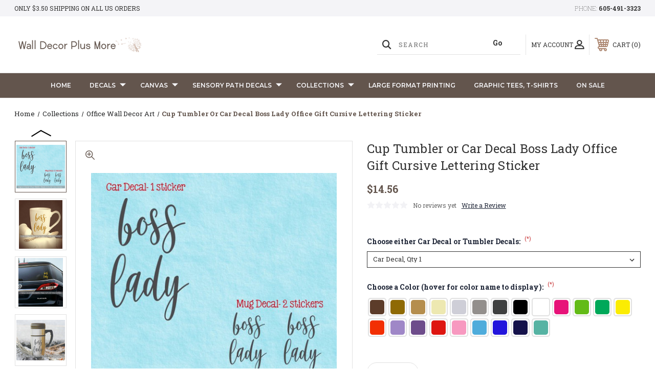

--- FILE ---
content_type: text/html; charset=UTF-8
request_url: https://www.walldecorplusmore.com/cup-tumbler-or-car-decal-boss-lady-office-gift-cursive-lettering-sticker/
body_size: 33608
content:




<!DOCTYPE html>
<html class="no-js" lang="en">
    <head>
        <title>Cup Tumbler or Car Decal Boss Lady Office Gift Cursive Lettering Sticker</title>
        <link rel="dns-prefetch preconnect" href="https://cdn11.bigcommerce.com/s-571px4" crossorigin><link rel="dns-prefetch preconnect" href="https://fonts.googleapis.com/" crossorigin><link rel="dns-prefetch preconnect" href="https://fonts.gstatic.com/" crossorigin>
        <meta property="product:price:amount" content="14.56" /><meta property="product:price:currency" content="USD" /><meta property="og:url" content="https://www.walldecorplusmore.com/cup-tumbler-or-car-decal-boss-lady-office-gift-cursive-lettering-sticker/" /><meta property="og:site_name" content="Wall Decor Plus More" /><meta name="keywords" content="wall decals,wall stickers, home decor, vinyl wall decal"><meta name="description" content="Choose a set of 2 Tumbler Coffee Cup Decals or 1 Car Decal Sticker | Popular Cursive Lettering that says Boss Lady  | Vinyl Sticker for Vehicle Windows | Order HERE!"><link rel='canonical' href='https://www.walldecorplusmore.com/cup-tumbler-or-car-decal-boss-lady-office-gift-cursive-lettering-sticker/' /><meta name='platform' content='bigcommerce.stencil' /><meta property="og:type" content="product" />
<meta property="og:title" content="Cup Tumbler or Car Decal Boss Lady Office Gift Cursive Lettering Sticker" />
<meta property="og:description" content="Choose a set of 2 Tumbler Coffee Cup Decals or 1 Car Decal Sticker | Popular Cursive Lettering that says Boss Lady  | Vinyl Sticker for Vehicle Windows | Order HERE!" />
<meta property="og:image" content="https://cdn11.bigcommerce.com/s-571px4/products/3368/images/16518/WD1770_Tumbler_Car_Decal_Boss_Lady_Vinyl_Office_Art_Stickers__43014.1584393711.380.380.jpg?c=2" />
<meta property="fb:admins" content="https://www.facebook.com/kristi.ymker" />
<meta property="og:availability" content="instock" />
<meta property="pinterest:richpins" content="enabled" />
        
         
        
        
        <!-- BEGIN Preloading first images -->
        
        	<link rel="preload" href="https://cdn11.bigcommerce.com/s-571px4/images/stencil/500x659/products/3368/16518/WD1770_Tumbler_Car_Decal_Boss_Lady_Vinyl_Office_Art_Stickers__43014.1584393711.jpg?c=2" as="image">
        
        
        
        
        
        <!-- END Preloading first images -->

        <link href="https://cdn11.bigcommerce.com/s-571px4/product_images/favicon.jpg?t&#x3D;1564580271" rel="shortcut icon">
        <link rel="stylesheet" href="https://cdn11.bigcommerce.com/s-571px4/stencil/283918e0-7258-013e-b089-62a56a2961de/e/00608aa0-e567-013d-05d0-627776342dfb/scss/elevate/fancybox.css"/>
        <meta name="viewport" content="width=device-width, initial-scale=1, maximum-scale=1">

        <!-- ICOMOON LINKS START -->
        <style type="text/css">
            @font-face {
                font-family: 'icomoon';
                src:  url('https://cdn11.bigcommerce.com/s-571px4/stencil/283918e0-7258-013e-b089-62a56a2961de/e/00608aa0-e567-013d-05d0-627776342dfb/fonts/icomoon.eot?pdewnu');
                src:  url('https://cdn11.bigcommerce.com/s-571px4/stencil/283918e0-7258-013e-b089-62a56a2961de/e/00608aa0-e567-013d-05d0-627776342dfb/fonts/icomoon.eot?pdewnu#iefix') format('embedded-opentype'),
                      url('https://cdn11.bigcommerce.com/s-571px4/stencil/283918e0-7258-013e-b089-62a56a2961de/e/00608aa0-e567-013d-05d0-627776342dfb/fonts/icomoon.ttf?pdewnu') format('truetype'),
                      url('https://cdn11.bigcommerce.com/s-571px4/stencil/283918e0-7258-013e-b089-62a56a2961de/e/00608aa0-e567-013d-05d0-627776342dfb/fonts/icomoon.woff?pdewnu') format('woff'),
                      url('https://cdn11.bigcommerce.com/s-571px4/stencil/283918e0-7258-013e-b089-62a56a2961de/e/00608aa0-e567-013d-05d0-627776342dfb/fonts/icomoon.svg?pdewnu#icomoon') format('svg');
                font-weight: normal;
                font-style: normal;
                font-display: block;
            }
        </style>
        <!-- ICOMOON LINKS END -->

        <script nonce="">
            document.documentElement.className = document.documentElement.className.replace('no-js', 'js');
        </script>

        <script nonce="">
    function browserSupportsAllFeatures() {
        return window.Promise
            && window.fetch
            && window.URL
            && window.URLSearchParams
            && window.WeakMap
            // object-fit support
            && ('objectFit' in document.documentElement.style);
    }

    function loadScript(src) {
        var js = document.createElement('script');
        js.src = src;
        js.onerror = function () {
            console.error('Failed to load polyfill script ' + src);
        };
        document.head.appendChild(js);
    }

    if (!browserSupportsAllFeatures()) {
        loadScript('https://cdn11.bigcommerce.com/s-571px4/stencil/283918e0-7258-013e-b089-62a56a2961de/e/00608aa0-e567-013d-05d0-627776342dfb/dist/theme-bundle.polyfills.js');
    }
</script>
        <script nonce="">window.consentManagerTranslations = `{"locale":"en","locales":{"consent_manager.data_collection_warning":"en","consent_manager.accept_all_cookies":"en","consent_manager.gdpr_settings":"en","consent_manager.data_collection_preferences":"en","consent_manager.manage_data_collection_preferences":"en","consent_manager.use_data_by_cookies":"en","consent_manager.data_categories_table":"en","consent_manager.allow":"en","consent_manager.accept":"en","consent_manager.deny":"en","consent_manager.dismiss":"en","consent_manager.reject_all":"en","consent_manager.category":"en","consent_manager.purpose":"en","consent_manager.functional_category":"en","consent_manager.functional_purpose":"en","consent_manager.analytics_category":"en","consent_manager.analytics_purpose":"en","consent_manager.targeting_category":"en","consent_manager.advertising_category":"en","consent_manager.advertising_purpose":"en","consent_manager.essential_category":"en","consent_manager.esential_purpose":"en","consent_manager.yes":"en","consent_manager.no":"en","consent_manager.not_available":"en","consent_manager.cancel":"en","consent_manager.save":"en","consent_manager.back_to_preferences":"en","consent_manager.close_without_changes":"en","consent_manager.unsaved_changes":"en","consent_manager.by_using":"en","consent_manager.agree_on_data_collection":"en","consent_manager.change_preferences":"en","consent_manager.cancel_dialog_title":"en","consent_manager.privacy_policy":"en","consent_manager.allow_category_tracking":"en","consent_manager.disallow_category_tracking":"en"},"translations":{"consent_manager.data_collection_warning":"We use cookies (and other similar technologies) to collect data to improve your shopping experience.","consent_manager.accept_all_cookies":"Accept All Cookies","consent_manager.gdpr_settings":"Settings","consent_manager.data_collection_preferences":"Website Data Collection Preferences","consent_manager.manage_data_collection_preferences":"Manage Website Data Collection Preferences","consent_manager.use_data_by_cookies":" uses data collected by cookies and JavaScript libraries to improve your shopping experience.","consent_manager.data_categories_table":"The table below outlines how we use this data by category. To opt out of a category of data collection, select 'No' and save your preferences.","consent_manager.allow":"Allow","consent_manager.accept":"Accept","consent_manager.deny":"Deny","consent_manager.dismiss":"Dismiss","consent_manager.reject_all":"Reject all","consent_manager.category":"Category","consent_manager.purpose":"Purpose","consent_manager.functional_category":"Functional","consent_manager.functional_purpose":"Enables enhanced functionality, such as videos and live chat. If you do not allow these, then some or all of these functions may not work properly.","consent_manager.analytics_category":"Analytics","consent_manager.analytics_purpose":"Provide statistical information on site usage, e.g., web analytics so we can improve this website over time.","consent_manager.targeting_category":"Targeting","consent_manager.advertising_category":"Advertising","consent_manager.advertising_purpose":"Used to create profiles or personalize content to enhance your shopping experience.","consent_manager.essential_category":"Essential","consent_manager.esential_purpose":"Essential for the site and any requested services to work, but do not perform any additional or secondary function.","consent_manager.yes":"Yes","consent_manager.no":"No","consent_manager.not_available":"N/A","consent_manager.cancel":"Cancel","consent_manager.save":"Save","consent_manager.back_to_preferences":"Back to Preferences","consent_manager.close_without_changes":"You have unsaved changes to your data collection preferences. Are you sure you want to close without saving?","consent_manager.unsaved_changes":"You have unsaved changes","consent_manager.by_using":"By using our website, you're agreeing to our","consent_manager.agree_on_data_collection":"By using our website, you're agreeing to the collection of data as described in our ","consent_manager.change_preferences":"You can change your preferences at any time","consent_manager.cancel_dialog_title":"Are you sure you want to cancel?","consent_manager.privacy_policy":"Privacy Policy","consent_manager.allow_category_tracking":"Allow [CATEGORY_NAME] tracking","consent_manager.disallow_category_tracking":"Disallow [CATEGORY_NAME] tracking"}}`;</script>

        <script nonce="">
            window.lazySizesConfig = window.lazySizesConfig || {};
            window.lazySizesConfig.loadMode = 1;
        </script>
        <script nonce="" async src="https://cdn11.bigcommerce.com/s-571px4/stencil/283918e0-7258-013e-b089-62a56a2961de/e/00608aa0-e567-013d-05d0-627776342dfb/dist/theme-bundle.head_async.js"></script>
        
        <link href="https://fonts.googleapis.com/css?family=Roboto+Slab:400,100,200,300,500,600,700,800,900%7CMontserrat:400,400i,500,500i,600,600i,700,700i,900,900i%7CCaveat:400,700&display=block" rel="stylesheet">
        
        <script nonce="" async src="https://cdn11.bigcommerce.com/s-571px4/stencil/283918e0-7258-013e-b089-62a56a2961de/e/00608aa0-e567-013d-05d0-627776342dfb/dist/theme-bundle.font.js"></script>

        <link data-stencil-stylesheet href="https://cdn11.bigcommerce.com/s-571px4/stencil/283918e0-7258-013e-b089-62a56a2961de/e/00608aa0-e567-013d-05d0-627776342dfb/css/theme-546909f0-bc2a-013e-5b8a-12a54c1e3986.css" rel="stylesheet">

        <!-- Start Tracking Code for analytics_facebook -->

<script>
!function(f,b,e,v,n,t,s){if(f.fbq)return;n=f.fbq=function(){n.callMethod?n.callMethod.apply(n,arguments):n.queue.push(arguments)};if(!f._fbq)f._fbq=n;n.push=n;n.loaded=!0;n.version='2.0';n.queue=[];t=b.createElement(e);t.async=!0;t.src=v;s=b.getElementsByTagName(e)[0];s.parentNode.insertBefore(t,s)}(window,document,'script','https://connect.facebook.net/en_US/fbevents.js');

fbq('set', 'autoConfig', 'false', '589559808146540');
fbq('dataProcessingOptions', ['LDU'], 0, 0);
fbq('init', '589559808146540', {"external_id":"73a91f6b-d39c-434e-9a4a-afd4f35b38a8"});
fbq('set', 'agent', 'bigcommerce', '589559808146540');

function trackEvents() {
    var pathName = window.location.pathname;

    fbq('track', 'PageView', {}, "");

    // Search events start -- only fire if the shopper lands on the /search.php page
    if (pathName.indexOf('/search.php') === 0 && getUrlParameter('search_query')) {
        fbq('track', 'Search', {
            content_type: 'product_group',
            content_ids: [],
            search_string: getUrlParameter('search_query')
        });
    }
    // Search events end

    // Wishlist events start -- only fire if the shopper attempts to add an item to their wishlist
    if (pathName.indexOf('/wishlist.php') === 0 && getUrlParameter('added_product_id')) {
        fbq('track', 'AddToWishlist', {
            content_type: 'product_group',
            content_ids: []
        });
    }
    // Wishlist events end

    // Lead events start -- only fire if the shopper subscribes to newsletter
    if (pathName.indexOf('/subscribe.php') === 0 && getUrlParameter('result') === 'success') {
        fbq('track', 'Lead', {});
    }
    // Lead events end

    // Registration events start -- only fire if the shopper registers an account
    if (pathName.indexOf('/login.php') === 0 && getUrlParameter('action') === 'account_created') {
        fbq('track', 'CompleteRegistration', {}, "");
    }
    // Registration events end

    

    function getUrlParameter(name) {
        var cleanName = name.replace(/[\[]/, '\[').replace(/[\]]/, '\]');
        var regex = new RegExp('[\?&]' + cleanName + '=([^&#]*)');
        var results = regex.exec(window.location.search);
        return results === null ? '' : decodeURIComponent(results[1].replace(/\+/g, ' '));
    }
}

if (window.addEventListener) {
    window.addEventListener("load", trackEvents, false)
}
</script>
<noscript><img height="1" width="1" style="display:none" alt="null" src="https://www.facebook.com/tr?id=589559808146540&ev=PageView&noscript=1&a=plbigcommerce1.2&eid="/></noscript>

<!-- End Tracking Code for analytics_facebook -->

<!-- Start Tracking Code for analytics_googleanalytics4 -->

<script data-cfasync="false" src="https://cdn11.bigcommerce.com/shared/js/google_analytics4_bodl_subscribers-358423becf5d870b8b603a81de597c10f6bc7699.js" integrity="sha256-gtOfJ3Avc1pEE/hx6SKj/96cca7JvfqllWA9FTQJyfI=" crossorigin="anonymous"></script>
<script data-cfasync="false">
  (function () {
    window.dataLayer = window.dataLayer || [];

    function gtag(){
        dataLayer.push(arguments);
    }

    function initGA4(event) {
         function setupGtag() {
            function configureGtag() {
                gtag('js', new Date());
                gtag('set', 'developer_id.dMjk3Nj', true);
                gtag('config', 'G-CBW6RBMS07');
            }

            var script = document.createElement('script');

            script.src = 'https://www.googletagmanager.com/gtag/js?id=G-CBW6RBMS07';
            script.async = true;
            script.onload = configureGtag;

            document.head.appendChild(script);
        }

        setupGtag();

        if (typeof subscribeOnBodlEvents === 'function') {
            subscribeOnBodlEvents('G-CBW6RBMS07', false);
        }

        window.removeEventListener(event.type, initGA4);
    }

    

    var eventName = document.readyState === 'complete' ? 'consentScriptsLoaded' : 'DOMContentLoaded';
    window.addEventListener(eventName, initGA4, false);
  })()
</script>

<!-- End Tracking Code for analytics_googleanalytics4 -->

<!-- Start Tracking Code for analytics_siteverification -->

<!-- Google tag (gtag.js) -->
<script async src="https://www.googletagmanager.com/gtag/js?id=G-CBW6RBMS07"></script>
<script>
  window.dataLayer = window.dataLayer || [];
  function gtag(){dataLayer.push(arguments);}
  gtag('js', new Date());

  gtag('config', 'G-CBW6RBMS07');
</script>

<link rel=”publisher” href=”https://plus.google.com/+Walldecorplusmore” />
<meta name="msvalidate.01" content="B674C0B3C362A19FB1493DD32439A1E7" />
<meta name="google-site-verification" content="n7P0Um5FDKo3YAAHfyb6zlNVTh4-0cJRXFIKzNY9fu8" />

<script data-cfasync="false">
/*
    Web Site Advantage: BigCommerce Checkout Google Analytics Tracking [v1.8]
    https://websiteadvantage.com.au/Bigcommerce
    Copyright (C) 2017 Web Site Advantage
*/
(function(n,t){function s(n,t,i){n.addEventListener?n.addEventListener(t,i):n.attachEvent&&n.attachEvent("on"+t,i)}function o(n){h+=n;setTimeout(function(){var l=t.getElementsByTagName("FORM"),n,h,s;for(i=0;i<e.length;i++){if(n=e[i],typeof n.elementId!="undefined"&&n.elementId!=""&&(s=t.getElementById(n.elementId),s&&!s.hasAttribute("wsa-event-"+i))){s.setAttribute("wsa-event-"+i,n.page);switch(n.event){case"click":r(s,"click",n.page,n.title);break;case"submit":r(s,"submit",n.page,n.title);break;case"parentFormSubmit":h=c(s);h!=null&&r(h,"submit",n.page,n.title);break;case"exists":u(n.page,n.title)}}if(typeof n.onsubmitContains!="undefined"&&n.onsubmitContains!="")for(f=0;f<l.length;f++)if(s=l[f],s.hasAttribute("onsubmit")&&s.getAttribute("onsubmit").includes(n.onsubmitContains)&&!s.hasAttribute("wsa-event-"+i)){s.setAttribute("wsa-event-"+i,n.page);switch(n.event){case"submit":r(s,"submit",n.page,n.title);break;case"exists":u(n.page,n.title)}}}o(250)},n)}function r(n,t,i,r){s(n,t,function(){var n=i,t=r;return function(){return u(n,t),!0}}())}function u(n,t){return typeof gtag!="undefined"&&typeof analytics=="undefined"?(gtag("event","page_view",{page_path:n,page_title:t}),!0):typeof ga!="undefined"?(ga("send","pageview",{page:n,title:t}),!0):!1}function c(n){do{if(n.nodeName=="FORM")return n;n=n.parentElement}while(n);return null}(n.location.href.substr(-9)=="/checkout"||n.location.href.substr(-13)=="/checkout.php")&&o(1e3);var h=0,e=[{elementId:"checkout-shipping-continue",event:"exists",page:"/checkout?event=shipping-continue-exists&source=optimised-one-page",title:"Checkout Shipping Continue Exists"},{elementId:"checkout-billing-continue",event:"exists",page:"/checkout?event=billing-continue-exists&source=optimised-one-page",title:"Checkout Billing Continue Exists (Optional)"},{elementId:"checkout-payment-continue",event:"exists",page:"/checkout?event=payment-continue-exists&source=optimised-one-page",title:"Checkout Payment Continue Exists"},{elementId:"checkout-payment-continue",event:"click",page:"/checkout?event=payment-continue-clicked&source=optimised-one-page",title:"Checkout Payment Continue Clicked"},{onsubmitContains:"GuestCheckout()",event:"submit",page:"/checkout-newcustomer-button",title:"Checkout New Customer Button"},{onsubmitContains:"Login()",event:"submit",page:"/checkout-returningcustomer-button",title:"Checkout Returning Customer Button"},{onsubmitContains:"ChooseBillingAddress()",event:"submit",page:"/checkout-address-Billing-button",title:"Checkout Billing Address Button"},{onsubmitContains:"ChooseShippingAddress()",event:"submit",page:"/checkout-address-Shipping-button",title:"Checkout Shipping Address Button"},{onsubmitContains:"ChooseShippingProvider()",event:"submit",page:"/checkout-shipping-button",title:"Checkout Shipping Method Button"},{onsubmitContains:"ConfirmPaymentProvider()",event:"submit",page:"/checkout-confirmation-button",title:"Checkout Confirm Payment Provider Button"}]})(window,document)</script>

<!-- 
Web Site Advantage: BigCommerce Meta Data Fix [v2.11] 
https://websiteadvantage.com.au/Bigcommerce
Copyright (C) 2017 Web Site Advantage
-->
<script data-cfasync="false">
(function(n,t){function i(n,t,i){n.addEventListener?n.addEventListener(t,i):n.attachEvent&&n.attachEvent("on"+t,i)}i(n,"load",function(){var a=t.getElementsByTagName("title")[0],r=a.innerHTML,i="",s="",v=n.location.href,h=t.querySelector("meta[name='description']"),e,c,u,l,f,o;h&&(i=h.getAttribute("content"));e=t.querySelector("meta[name='keywords']");e&&(s=e.getAttribute("content"));c=t.querySelector("link[rel='canonical']");c&&(v=c.getAttribute("href"));i=="null"&&(i="");s=="null"&&(s="");u=n.location.href.match(/.*\/rss-syndication\//);u!=null&&u.length==1&&(i="RSS Syndication Options");u=n.location.href.match(/.*\/sitemap\.php/);u!=null&&u.length==1&&(i="Sitemap");u=n.location.href.match(/.*\/tag\/(.*)/);u!=null&&u.length==2&&(l=u[1].replace(/\+/g," "),r=l+" - "+r,i=l+": "+i);f=n.location.href.match(/[?&]page=([0-9]*).*/);f!=null&&f.length==2&&f[1]!="1"&&(r==""||r.includes(" - Page ")||(r="Page "+f[1]+" - "+r),i!=""&&(i="Page "+f[1]+": "+i));o=n.location.href.match(/[?&]sort=([a-zA-Z]*).*/);o!=null&&o.length==2&&(r!=""&&(r=r+" sorted by "+o[1]),i!=""&&(i=i+" sorted by "+o[1]));a.innerHTML=r;h&&h.setAttribute("content",i);e&&e.setAttribute("content",s)})})(window,document)</script>
<script type='text/javascript'>
window.__lo_site_id = 200227;

	(function() {
		var wa = document.createElement('script'); wa.type = 'text/javascript'; wa.async = true;
		wa.src = 'https://d10lpsik1i8c69.cloudfront.net/w.js';
		var s = document.getElementsByTagName('script')[0]; s.parentNode.insertBefore(wa, s);
	  })();
	</script>

<!-- End Tracking Code for analytics_siteverification -->


<script type="text/javascript" src="https://checkout-sdk.bigcommerce.com/v1/loader.js" defer ></script>
<script src="https://www.google.com/recaptcha/api.js" async defer></script>
<script type="text/javascript">
var BCData = {"product_attributes":{"sku":"WD1770","upc":null,"mpn":"W-WD1770","gtin":null,"weight":null,"base":true,"image":null,"stock":null,"instock":true,"stock_message":null,"purchasable":true,"purchasing_message":null,"call_for_price_message":null,"price":{"without_tax":{"formatted":"$14.56","value":14.56,"currency":"USD"},"tax_label":"Tax"}}};
</script>
<script src='https://cdn.judge.me/widget_preloader.js' defer></script><!-- 
Web Site Advantage: BigCommerce Schema Remover [v1.2] 
https://websiteadvantage.com.au/Bigcommerce
Copyright (C) 2017 Web Site Advantage
-->
<script data-cfasync="false">
var removeMicrodata = true; // remove all microdata markup from the site
var removeJsonLd = true; // remove all other json-ld markup from the site
(function(n,t){function r(n,t,i){n.addEventListener?n.addEventListener(t,i):n.attachEvent&&n.attachEvent("on"+t,i)}removeMicrodata&&r(n,"load",function(){var r=t.querySelectorAll("[itemprop], [itemscope], [itemtype], [itemid], [itemref]"),n;for(i=0;i<r.length;++i)n=r[i],n.removeAttribute("itemprop"),n.removeAttribute("itemscope"),n.removeAttribute("itemtype"),n.removeAttribute("itemid"),n.removeAttribute("itemref")});removeJsonLd&&r(n,"load",function(){var u=t.querySelectorAll("script[type='application/ld+json']"),n,r;for(i=0;i<u.length;++i)n=u[i],r=n.getAttribute("id"),r&&r.startsWith("wsa-")||n.parentNode.removeChild(n)})})(window,document)</script><script>
/*
    Web Site Advantage: Google Analytics Tracking Enhancements [v1.12]
    https://websiteadvantage.com.au/
    Copyright (C) 2017 Web Site Advantage
*/
var wsa_trackExternalLinks = false; // Track clicks on external links as events. The following options can help the tracking...
var wsa_addtargetBlankToExternals = false; // One way to reliably track external links is to add target="_blank" to them (opens in new tab). 
var wsa_overrideNormalClickOnExternals = false; // An alternate way to track externals without making them open in a new tab. Can conflict with things like lightbox.
(function(n,t){function u(n,t,i){n.addEventListener?n.addEventListener(t,i):n.attachEvent&&n.attachEvent("on"+t,i)}function e(n,i,u,f,e,o,s){var a=i.innerText,l=a,h,c;return l.length==0&&(l=u),h=o.replace("==href==",u).replace("==text==",a).replace("==text|href==",l),c="_self",i.hasAttribute("target")&&(c=i.getAttribute("target").toLowerCase()),c=="_blank"?(r(e,{event_category:f,event_label:h,value:s}),!0):c=="_self"&&wsa_overrideNormalClickOnExternals?(r(e,{event_category:f,event_label:h,value:s,event_callback:function(){var i=n;return function(){var n=i;t.location=u}}()}),!1):(r(e,{event_category:f,event_label:h,value:s,transport_type:"beacon"}),!0)}function r(n,t){return typeof gtag!="undefined"&&typeof analytics=="undefined"?(gtag("event",n,t),!0):typeof ga!="undefined"?(t.hitType="event",t.event_category&&(t.eventCategory=t.event_category),t.event_label&&(t.eventLabel=t.event_label),t.value&&(t.eventValue=t.value),t.transport_type&&(t.transport=t.transport_type),t.event_callback&&(t.hitcallback=t.event_callback),t.non_interaction&&(t.nonInteraction=t.non_interaction),t.eventAction=n,ga("send",t),!0):!1}var f=[{hrefMatch:new RegExp("^tel:.*$","i"),category:"Phone",action:"Click",label:"==href==",last:!0},{hrefMatch:new RegExp("^mailto:.*$","i"),category:"Email",action:"Click",label:"==href==",last:!0},{hrefMatch:new RegExp("^https?://.*$","i"),external:!0,category:"Outbound Link",action:"Click",label:"==href==",last:!1},{hrefMatch:new RegExp("^.*\\.(pdf|zip|docx|doc|txt|msi)?(\\?.*)?$","i"),category:"Download",action:"Click",label:"==text|href==",last:!0},{hrefMatch:new RegExp("^https?://(www\\.)?facebook\\.com/.+$","i"),category:"Social",action:"Click",label:"Facebook",target:"_blank",last:!0},{hrefMatch:new RegExp("^https?://(www\\.)?plus\\.google\\.com/.+$","i"),category:"Social",action:"Click",label:"Google+",target:"_blank",last:!0},{hrefMatch:new RegExp("^https?://(www\\.)?linkedin\\.com/.+$","i"),category:"Social",action:"Click",label:"LinkedIn",target:"_blank",last:!0},{hrefMatch:new RegExp("^https?://(www\\.)?youtube\\.com/.+$","i"),category:"Social",action:"Click",label:"YouTube",target:"_blank",last:!0},{hrefMatch:new RegExp("^https?://(www\\.)?twitter\\.com/.+$","i"),category:"Social",action:"Click",label:"Twitter",target:"_blank",last:!0},{hrefMatch:new RegExp("^https?://(www\\.)?instagram\\.com/.+$","i"),category:"Social",action:"Click",label:"Instagram",target:"_blank",last:!0},{hrefMatch:new RegExp("^https?://(www\\.)?pinterest\\.com/.+$","i"),category:"Social",action:"Click",label:"Pinterest",target:"_blank",last:!0}];typeof n.onerror=="object"&&u(n,"error",function(n,t,i,u,f){try{var e=t+":L"+i+(u?" C"+u:"")+":"+n,o=f?JSON.stringify(f):"";r(e,{event_category:"JavaScript Error",event_label:o,value:1,non_interaction:!0})}catch(s){}return!1});u(n,"load",function(){var c=t.getElementsByTagName("a"),o,s,r,h;for(i=0;i<c.length;i++)if(o=c[i],o.hasAttribute("href"))for(s=o.getAttribute("href"),l=0;l<f.length;l++)if(r=f[l],h=n.location.host!=o.host,(!r.external||h&&wsa_trackExternalLinks)&&(!r.internal||n.location.host==o.host)&&s.match(r.hrefMatch)&&(wsa_addtargetBlankToExternals&&h&&(o.hasAttribute("target")||o.setAttribute("target","_blank")),u(o,"click",function(){var t=o,i=s,u=r.category,f=r.action,h=r.label,n=r.value;return n=="undefined"&&(n=1),function(r){return e(r,t,i,u,f,h,n)}}()),r.target&&o.setAttribute("target",r.target),r.last))break})})(window,document) </script><script data-cfasync="false">
/*
    Web Site Advantage: BigCommerce Stencil Contact Form Google Analytics Tracking [v1.7]
    https://websiteadvantage.com.au/Bigcommerce
    Copyright (C) 2017 Web Site Advantage
*/
 </script><script>jdgm = window.jdgm || {};jdgm.SHOP_DOMAIN = 'store-571px4.mybigcommerce.com'; jdgm.PLATFORM = 'bigcommerce'; jdgm.PUBLIC_TOKEN = 'tT_sRRhzHzI4NlzoxBegpxfocqo';</script><!-- Google tag (gtag.js) -->
<script async src="https://www.googletagmanager.com/gtag/js?id=AW-1017370380">
</script>
<script>
  window.dataLayer = window.dataLayer || [];
  function gtag(){dataLayer.push(arguments);}
  gtag('js', new Date());

  gtag('config', 'AW-1017370380');
</script><script type="text/javascript">
    (function(c,l,a,r,i,t,y){
        c[a]=c[a]||function(){(c[a].q=c[a].q||[]).push(arguments)};
        t=l.createElement(r);t.async=1;t.src="https://www.clarity.ms/tag/"+i;
        y=l.getElementsByTagName(r)[0];y.parentNode.insertBefore(t,y);
    })(window, document, "clarity", "script", "udcqpjwf04");
</script><script>(function(w,d,s,l,i){w[l]=w[l]||[];w[l].push({'gtm.start':
new Date().getTime(),event:'gtm.js'});var f=d.getElementsByTagName(s)[0],
j=d.createElement(s),dl=l!='dataLayer'?'&l='+l:'';j.async=true;j.src=
'https://www.googletagmanager.com/gtm.js?id='+i+dl;f.parentNode.insertBefore(j,f);
})(window,document,'script','dataLayer','GTM-W2RG6Q94');</script><script>
  (function() {
      var css = document.createElement('style');
      css.textContent = '.heroCarousel, .hero-banner, .slick-slider { min-height: 
  300px; background-size: cover; } .card-figure, .card-img-container, 
  .productView-images { aspect-ratio: 1 / 1; overflow: hidden; background-color: 
  #f5f5f5; } .card-figure img, .card-img-container img { width: 100%; height: 100%; 
  object-fit: contain; } .productGrid .product { min-height: 350px; } .banners, 
  .alertBox { min-height: 40px; } @media (max-width: 768px) { .heroCarousel, 
  .hero-banner { min-height: 200px; } .productGrid .product { min-height: 280px; } }';
      document.head.appendChild(css);
  })();
</script><script type='text/javascript'>
  window.smartlook||(function(d) {
    var o=smartlook=function(){ o.api.push(arguments)},h=d.getElementsByTagName('head')[0];
    var c=d.createElement('script');o.api=new Array();c.async=true;c.type='text/javascript';
    c.charset='utf-8';c.src='https://web-sdk.smartlook.com/recorder.js';h.appendChild(c);
    })(document);
    smartlook('init', '20ef6ac9b89bbb4ba63aaf9248c498be625780cb', { region: 'eu' });
</script>
 <script data-cfasync="false" src="https://microapps.bigcommerce.com/bodl-events/1.9.4/index.js" integrity="sha256-Y0tDj1qsyiKBRibKllwV0ZJ1aFlGYaHHGl/oUFoXJ7Y=" nonce="" crossorigin="anonymous"></script>
 <script data-cfasync="false" nonce="">

 (function() {
    function decodeBase64(base64) {
       const text = atob(base64);
       const length = text.length;
       const bytes = new Uint8Array(length);
       for (let i = 0; i < length; i++) {
          bytes[i] = text.charCodeAt(i);
       }
       const decoder = new TextDecoder();
       return decoder.decode(bytes);
    }
    window.bodl = JSON.parse(decodeBase64("[base64]"));
 })()

 </script>

<script nonce="">
(function () {
    var xmlHttp = new XMLHttpRequest();

    xmlHttp.open('POST', 'https://bes.gcp.data.bigcommerce.com/nobot');
    xmlHttp.setRequestHeader('Content-Type', 'application/json');
    xmlHttp.send('{"store_id":"541725","timezone_offset":"-5.0","timestamp":"2026-01-17T20:31:31.29373500Z","visit_id":"2006e96a-799f-4c8d-b9a1-74c54620c70a","channel_id":1}');
})();
</script>

    </head>
    <body class="outdoors product">
        
        <svg data-src="https://cdn11.bigcommerce.com/s-571px4/stencil/283918e0-7258-013e-b089-62a56a2961de/e/00608aa0-e567-013d-05d0-627776342dfb/img/icon-sprite.svg" class="icons-svg-sprite"></svg>

        <div class="custom-banners top"> 
        <div class="static-banner">
            <div class="container">
                <div class="static-banner-left show">
                        
                        <p>
	                        
	                        Only $3.50 shipping on all US orders
                        
                        </p>
                        
                </div>
                <div class="static-banner-right show">
                    <div class="store-number">
                        <span>
                            phone:
                            <a href="tel:605-491-3323">605-491-3323</a>
                        </span>
                    </div>
                </div>
            </div> 
        </div>
</div>
<header class="header left" sticky="true" role="banner">    
    <div class="container">
        <div class="main-header">
            <a href="#" class="mobileMenu-toggle show" data-mobile-menu-toggle="menu">
                <span class="mobileMenu-toggleIcon">Toggle menu</span>
            </a> 
            <div class="header-middle show">
                    <div class="header-logo header-logo--left logo-image">
                        <a href="https://www.walldecorplusmore.com/" class="header-logo__link" data-header-logo-link>
        <div class="header-logo-image-container">
            <img class="header-logo-image"
                 src="https://cdn11.bigcommerce.com/s-571px4/images/stencil/250x91/2024_website_logo_neutrals_3_1703106810__96240.original.png"
                 srcset="https://cdn11.bigcommerce.com/s-571px4/images/stencil/250x100/2024_website_logo_neutrals_3_1703106810__96240.original.png"
                 alt="Wall Decor Plus More"
                 title="Wall Decor Plus More">
        </div>
</a>
                    </div>
            </div>
            <div class="leftside-header">
            <div class="header-left show">
                <ul class="navUser-section navUser-section--alt">
                    <li class="navUser-item navUser-item--account show">
                        <a class="navUser-action" href="javascript:void(0)">
                            <span class="show myacc-title">my account</span>
                            <span class="icon-profile show theme-icon" data-icon="&#xe913;"></span>
                        </a>
                        <div class="account-dropdown">
                                <a class="navUser-action" href="/login.php">
                                    <span class="icon-lock show theme-icon" data-icon="&#xe907;"></span>
                                    <span class="show">Sign in</span>
                                </a>
                                    <a class="navUser-action" href="/login.php?action&#x3D;create_account">
                                        <span class="icon-edit-1 show theme-icon" data-icon="&#xe903;"></span>
                                        <span class="show">Register</span>
                                    </a>
                                <a class="navUser-action" href="/giftcertificates.php">
                                    <span class="icon-gift show theme-icon" data-icon="&#xe906;"></span>
                                    <span class="show">Gift Certificates</span>
                                </a>
                        </div>
                    </li> 
                    <li class="navUser-item navUser-item--search show">
                        <a class="navUser-action navUser-action--quickSearch" href="javascript:void(0)" data-search="quickSearch" aria-controls="quickSearch" aria-expanded="false">
                            <span class="icon-search show theme-icon" data-icon="&#xe90e;"></span>
                            <span class="show" style="display:none;">Search</span>
                        </a>
                    </li>
                </ul>
                 <div class="dropdown dropdown--quickSearch is-open " id="quickSearch" aria-hidden="true" tabindex="-1" data-prevent-quick-search-close>
                    	<form class="form quick-search" onsubmit="return false" data-url="/search.php" data-quick-search-form>
        <fieldset class="form-fieldset">
            <div class="form-field">
                <label class="is-srOnly" for=>Search</label>
                <input class="form-input quick-search-input"
                       data-search-quick
                       name="search_query" 
					   id="search_query"
                       data-error-message="Search field cannot be empty."
                       placeholder="Search"
                       autocomplete="off"
                       required
                >
                <input type="submit" value="Go" class="quickSearchSubmitButton">
            </div>
        </fieldset>
    </form>
    <section class="quickSearchResults" data-bind="html: results"></section>
    
                </div>
            </div>
            <div class="header-right show">
                <nav class="navUser">
    <ul class="navUser-section navUser-section--alt">
        
        <li class="navUser-item show">
            <a class="navUser-action navUser-item--compare" href="/compare" data-compare-nav>
                <span class="icon-random show theme-icon" data-icon="&#xe914;"></span>
                <span class="show countPill countPill--positive countPill--alt"></span>
            </a>
        </li>
        <li class="navUser-item navUser-item--cart show">
            <a
                class="navUser-action"
                data-cart-preview
                data-dropdown="cart-preview-dropdown"
                data-options="align:right"
                href="/cart.php">
                <span class="icon-shopping-cart show theme-icon" data-icon="&#xe916;"></span>
                <span class="navUser-item-cartLabel show">Cart</span> 
                <span class="countPill cart-quantity show"></span>
            </a>

            <div class="dropdown-menu" id="cart-preview-dropdown" data-dropdown-content aria-hidden="true"></div>
        </li>
    </ul>
</nav>
            </div>
            </div>
        </div>  
    </div>

    
    <div class="navPages-container" id="menu" data-menu>
        <nav class="navPages">
    <div class="navPages-quickSearch">
        	<form class="form quick-search" onsubmit="return false" data-url="/search.php" data-quick-search-form>
        <fieldset class="form-fieldset">
            <div class="form-field">
                <label class="is-srOnly" for=>Search</label>
                <input class="form-input quick-search-input"
                       data-search-quick
                       name="search_query" 
					   id="search_query"
                       data-error-message="Search field cannot be empty."
                       placeholder="Search"
                       autocomplete="off"
                       required
                >
                <input type="submit" value="Go" class="quickSearchSubmitButton">
            </div>
        </fieldset>
    </form>
    <section class="quickSearchResults" data-bind="html: results"></section>
    
    </div>
    <ul class="navPages-list desktop-menu">
        <li class="navPages-item">
            <a class="navPages-action" href="https://www.walldecorplusmore.com/">Home</a>
        </li>
            <li class="navPages-item menu-6-columns">
                <a class=" show navPages-action has-subMenu activePage" href="https://www.walldecorplusmore.com/decals/">
   Decals 
    <i class="icon navPages-action-moreIcon" aria-hidden="true">
        <span class="icon-multimedia theme-icon" data-icon="&#xe902;"></span>
    </i>
</a> 
<span class="show custom_icon main_icon">
    <i class="icon navPages-action-moreIcon" aria-hidden="true">
        <span class="icon-multimedia theme-icon" data-icon="&#xe902;"></span>
    </i>
</span> 
<div class="navPage-subMenu " id="navPages-155" aria-hidden="true" tabindex="-1">
    <ul class="navPage-subMenu-list level-1 ">
            <li class="navPage-subMenu-item">
                    <a class="navPage-subMenu-action navPages-action" href="https://www.walldecorplusmore.com/camper-wall-decor/">Camper Wall Decor</a>
            </li>
            <li class="navPage-subMenu-item">
                    <a class="navPage-subMenu-action navPages-action" href="https://www.walldecorplusmore.com/mailbox-decals/">Mailbox Decals</a>
            </li>
            <li class="navPage-subMenu-item">
                    <a class="navPage-subMenu-action navPages-action" href="https://www.walldecorplusmore.com/memory_sympathy_decals/">Memorial Decals</a>
            </li>
            <li class="navPage-subMenu-item">
                    <a class="navPage-subMenu-action navPages-action" href="https://www.walldecorplusmore.com/bath-laundry-wall-decals-quotes/">Bath &amp; Laundry Wall Decals Quotes</a>
            </li>
            <li class="navPage-subMenu-item">
                    <a class="navPage-subMenu-action navPages-action" href="https://www.walldecorplusmore.com/kitchen-wall-decals-quotes/">Kitchen Wall Stickers Quotes</a>
            </li>
            <li class="navPage-subMenu-item">
                    <a class="navPage-subMenu-action navPages-action" href="https://www.walldecorplusmore.com/bedroom-love-wall-decals-quotes/">Bedroom &amp; Love Wall Decals Quotes</a>
            </li>
            <li class="navPage-subMenu-item">
                    <a class="navPage-subMenu-action navPages-action" href="https://www.walldecorplusmore.com/healthy-living-wall-decals-quotes/">Healthy Living Wall Decals Quotes</a>
            </li>
            <li class="navPage-subMenu-item">
                    <a class="navPage-subMenu-action navPages-action" href="https://www.walldecorplusmore.com/religious-wall-decals-quotes/">Religious Wall Decals Quotes</a>
            </li>
            <li class="navPage-subMenu-item">
                    <a class="navPage-subMenu-action navPages-action" href="https://www.walldecorplusmore.com/life-inspirational-wall-decals/">Life &amp; Inspirational Wall Decals</a>
            </li>
            <li class="navPage-subMenu-item">
                    <a class="navPage-subMenu-action navPages-action" href="https://www.walldecorplusmore.com/family-wall-decals-quotes/">Family Wall Decals Quotes</a>
            </li>
            <li class="navPage-subMenu-item">
                    <a class="navPage-subMenu-action navPages-action" href="https://www.walldecorplusmore.com/cancer-awareness-decals/">Cancer Awareness Decals</a>
            </li>
            <li class="navPage-subMenu-item">
                    <a class="navPage-subMenu-action navPages-action" href="https://www.walldecorplusmore.com/home-wall-decals-quotes/">Home Wall Decals Quotes</a>
            </li>
            <li class="navPage-subMenu-item">
                    <a class="navPage-subMenu-action navPages-action" href="https://www.walldecorplusmore.com/teen-wall-art/">Teen Sports Animal Print Wall Art</a>
            </li>
            <li class="navPage-subMenu-item">
                    <a class="navPage-subMenu-action navPages-action" href="https://www.walldecorplusmore.com/wall-stickers-shapes/">Wall Stickers Shapes</a>
            </li>
            <li class="navPage-subMenu-item">
                    <a class="navPage-subMenu-action navPages-action" href="https://www.walldecorplusmore.com/farm-western-wall-decals/">Farm Western Wall Decals </a>
            </li>
            <li class="navPage-subMenu-item">
                    <a class="navPage-subMenu-action navPages-action" href="https://www.walldecorplusmore.com/hobbies-special-interests/">Hobbies &amp; Special Interest Decals</a>
            </li>
            <li class="navPage-subMenu-item">
                    <a class="navPage-subMenu-action navPages-action" href="https://www.walldecorplusmore.com/tree-floral-wall-decals/">Tree &amp; Floral Wall Decals</a>
            </li>
            <li class="navPage-subMenu-item">
                    <a class="navPage-subMenu-action navPages-action" href="https://www.walldecorplusmore.com/personalized-wall-decals/">Personalized Wall Decals</a>
            </li>
            <li class="navPage-subMenu-item">
                    <a class="navPage-subMenu-action navPages-action" href="https://www.walldecorplusmore.com/children-wall-decals-for-decor/">Children Wall Decals for Decor</a>
            </li>
            <li class="navPage-subMenu-item">
                    <a class="navPage-subMenu-action navPages-action" href="https://www.walldecorplusmore.com/celebration-decals/">Celebration Decals</a>
            </li>
            <li class="navPage-subMenu-item">
                    <a class="navPage-subMenu-action navPages-action" href="https://www.walldecorplusmore.com/decals-for-diy-projects/">Decals for DIY projects</a>
            </li>
            <li class="navPage-subMenu-item">
                    <a class="navPage-subMenu-action navPages-action" href="https://www.walldecorplusmore.com/seasonal-wall-decals/">Seasonal Wall Decals</a>
            </li>
            <li class="navPage-subMenu-item">
                    <a class="navPage-subMenu-action navPages-action" href="https://www.walldecorplusmore.com/funny-wall-decals/">Funny Wall Decals</a>
            </li>
            <li class="navPage-subMenu-item">
                    <a class="navPage-subMenu-action navPages-action activePage" href="https://www.walldecorplusmore.com/yeti-coolor-or-car-decals/">Yeti Coolor or Car Decals</a>
            </li>
            <li class="navPage-subMenu-item">
                    <a class="navPage-subMenu-action navPages-action" href="https://www.walldecorplusmore.com/personalize-your-tumbler/">Personalize your Tumbler</a>
            </li>
    </ul>
</div>
            </li>
            <li class="navPages-item menu-6-columns">
                <a class=" show navPages-action has-subMenu" href="https://www.walldecorplusmore.com/wood-canvas-wall-hangings/">
   Canvas 
    <i class="icon navPages-action-moreIcon" aria-hidden="true">
        <span class="icon-multimedia theme-icon" data-icon="&#xe902;"></span>
    </i>
</a> 
<span class="show custom_icon main_icon">
    <i class="icon navPages-action-moreIcon" aria-hidden="true">
        <span class="icon-multimedia theme-icon" data-icon="&#xe902;"></span>
    </i>
</span> 
<div class="navPage-subMenu " id="navPages-193" aria-hidden="true" tabindex="-1">
    <ul class="navPage-subMenu-list level-1 ">
            <li class="navPage-subMenu-item">
                    <a class="navPage-subMenu-action navPages-action" href="https://www.walldecorplusmore.com/canvas-photo-prints/">Canvas Photo Prints</a>
            </li>
            <li class="navPage-subMenu-item">
                    <a class="navPage-subMenu-action navPages-action" href="https://www.walldecorplusmore.com/bathroom-canvas-wall-hangings/">Bathroom Canvas Wall Hangings</a>
            </li>
            <li class="navPage-subMenu-item">
                    <a class="navPage-subMenu-action navPages-action" href="https://www.walldecorplusmore.com/canvas-wall-art-prints/">Canvas Wall Art</a>
            </li>
            <li class="navPage-subMenu-item">
                    <a class="navPage-subMenu-action navPages-action" href="https://www.walldecorplusmore.com/bedroom-canvas-signs/">Bedroom Canvas Signs</a>
            </li>
            <li class="navPage-subMenu-item">
                    <a class="navPage-subMenu-action navPages-action" href="https://www.walldecorplusmore.com/camper-canvas-signs/">Camper Canvas Signs</a>
            </li>
            <li class="navPage-subMenu-item">
                    <a class="navPage-subMenu-action navPages-action" href="https://www.walldecorplusmore.com/farmhouse-canvas-signs/">Farmhouse Canvas Signs</a>
            </li>
            <li class="navPage-subMenu-item">
                    <a class="navPage-subMenu-action navPages-action" href="https://www.walldecorplusmore.com/home-family-canvas-signs/">Home &amp; Family Canvas Signs</a>
            </li>
            <li class="navPage-subMenu-item">
                    <a class="navPage-subMenu-action navPages-action" href="https://www.walldecorplusmore.com/inspiring-canvas-wall-signs/">Inspiring Canvas Wall Signs</a>
            </li>
            <li class="navPage-subMenu-item">
                    <a class="navPage-subMenu-action navPages-action" href="https://www.walldecorplusmore.com/kids-canvas-wall-hangings/">Kids Canvas Wall Hangings</a>
            </li>
            <li class="navPage-subMenu-item">
                    <a class="navPage-subMenu-action navPages-action" href="https://www.walldecorplusmore.com/kitchen-canvas-wall-hangings/">Kitchen Canvas Wall Hangings</a>
            </li>
            <li class="navPage-subMenu-item">
                    <a class="navPage-subMenu-action navPages-action" href="https://www.walldecorplusmore.com/laundry-canvas-wall-hangings/">Laundry Canvas Wall Hangings</a>
            </li>
            <li class="navPage-subMenu-item">
                    <a class="navPage-subMenu-action navPages-action" href="https://www.walldecorplusmore.com/office-canvas-wall-hangings/">Office Canvas Wall Hangings</a>
            </li>
            <li class="navPage-subMenu-item">
                    <a class="navPage-subMenu-action navPages-action" href="https://www.walldecorplusmore.com/personalized-canvas-signs/">Personalized Canvas Signs</a>
            </li>
            <li class="navPage-subMenu-item">
                    <a class="navPage-subMenu-action navPages-action" href="https://www.walldecorplusmore.com/seasonal-canvas-signs/">Seasonal Canvas Signs</a>
            </li>
            <li class="navPage-subMenu-item">
                    <a class="navPage-subMenu-action navPages-action" href="https://www.walldecorplusmore.com/welcome-canvas-wall-hangings/">Welcome Canvas Wall Hangings</a>
            </li>
    </ul>
</div>
            </li>
            <li class="navPages-item menu-6-columns">
                <a class=" show navPages-action has-subMenu" href="https://www.walldecorplusmore.com/sensory-path-decals/">
   Sensory Path Decals 
    <i class="icon navPages-action-moreIcon" aria-hidden="true">
        <span class="icon-multimedia theme-icon" data-icon="&#xe902;"></span>
    </i>
</a> 
<span class="show custom_icon main_icon">
    <i class="icon navPages-action-moreIcon" aria-hidden="true">
        <span class="icon-multimedia theme-icon" data-icon="&#xe902;"></span>
    </i>
</span> 
<div class="navPage-subMenu " id="navPages-204" aria-hidden="true" tabindex="-1">
    <ul class="navPage-subMenu-list level-1 ">
            <li class="navPage-subMenu-item">
                    <a class="navPage-subMenu-action navPages-action" href="https://www.walldecorplusmore.com/sensory-path-stencils/">Sensory Path Painting Stencils</a>
            </li>
    </ul>
</div>
            </li>
            <li class="navPages-item menu-6-columns">
                <a class=" show navPages-action has-subMenu" href="https://www.walldecorplusmore.com/collections/">
   Collections 
    <i class="icon navPages-action-moreIcon" aria-hidden="true">
        <span class="icon-multimedia theme-icon" data-icon="&#xe902;"></span>
    </i>
</a> 
<span class="show custom_icon main_icon">
    <i class="icon navPages-action-moreIcon" aria-hidden="true">
        <span class="icon-multimedia theme-icon" data-icon="&#xe902;"></span>
    </i>
</span> 
<div class="navPage-subMenu " id="navPages-173" aria-hidden="true" tabindex="-1">
    <ul class="navPage-subMenu-list level-1 ">
            <li class="navPage-subMenu-item">
                    <a class="navPage-subMenu-action navPages-action" href="https://www.walldecorplusmore.com/cranial-helmet-stickers/">Cranial Helmet Stickers</a>
            </li>
            <li class="navPage-subMenu-item">
                    <a class="navPage-subMenu-action navPages-action" href="https://www.walldecorplusmore.com/personalized-growth-charts/">Personalized Growth Charts</a>
            </li>
            <li class="navPage-subMenu-item">
                    <a class="navPage-subMenu-action navPages-action" href="https://www.walldecorplusmore.com/diy-art-home-stencil-kits/">DIY Art @ Home Stencil Kits!</a>
            </li>
            <li class="navPage-subMenu-item">
                    <a class="navPage-subMenu-action navPages-action" href="https://www.walldecorplusmore.com/decal-stickers-for-tall-wood-signs/">Decal Stickers for Tall Wood Signs</a>
            </li>
            <li class="navPage-subMenu-item">
                    <a class="navPage-subMenu-action navPages-action" href="https://www.walldecorplusmore.com/dad-quotes-gifts/">Good Father Dad Decal Quotes, Gifts</a>
            </li>
            <li class="navPage-subMenu-item">
                    <a class="navPage-subMenu-action navPages-action" href="https://www.walldecorplusmore.com/decals-for-circle-wood-sign/">Decals for Circle Wood Signs</a>
            </li>
            <li class="navPage-subMenu-item">
                    <a class="navPage-subMenu-action navPages-action" href="https://www.walldecorplusmore.com/attitude-of-gratitude/">Attitude of Gratitude</a>
            </li>
            <li class="navPage-subMenu-item">
                    <a class="navPage-subMenu-action navPages-action" href="https://www.walldecorplusmore.com/wall-art-for-mom-grandma/">Wall Art for Mom Grandma</a>
            </li>
            <li class="navPage-subMenu-item">
                    <a class="navPage-subMenu-action navPages-action" href="https://www.walldecorplusmore.com/celebration-board-decals/">Celebration Board Decals</a>
            </li>
            <li class="navPage-subMenu-item">
                    <a class="navPage-subMenu-action navPages-action" href="https://www.walldecorplusmore.com/custom-bulk-decal-stickers/">Custom Bulk Decal Stickers</a>
            </li>
            <li class="navPage-subMenu-item">
                    <a class="navPage-subMenu-action navPages-action" href="https://www.walldecorplusmore.com/farm-quotes-for-the-walls/">Farm Quotes for the Walls</a>
            </li>
            <li class="navPage-subMenu-item">
                    <a class="navPage-subMenu-action navPages-action" href="https://www.walldecorplusmore.com/hunting-fishing-decals/">Hunting &amp; Fishing Decals</a>
            </li>
            <li class="navPage-subMenu-item">
                    <a class="navPage-subMenu-action navPages-action" href="https://www.walldecorplusmore.com/kitchen-appliance-decal-stickers/">Kitchen Appliance Decal Stickers</a>
            </li>
            <li class="navPage-subMenu-item">
                    <a class="navPage-subMenu-action navPages-action" href="https://www.walldecorplusmore.com/farmhouse-style-wall-decor/">Farmhouse Style Wall Decor</a>
            </li>
            <li class="navPage-subMenu-item">
                    <a class="navPage-subMenu-action navPages-action" href="https://www.walldecorplusmore.com/military-patriotic-wall-decor/">Military &amp; Patriotic Wall Decor</a>
            </li>
            <li class="navPage-subMenu-item">
                    <a class="navPage-subMenu-action navPages-action" href="https://www.walldecorplusmore.com/pet-lover-decals/">Pet Wall Decor Sticker Quotes</a>
            </li>
            <li class="navPage-subMenu-item">
                    <a class="navPage-subMenu-action navPages-action" href="https://www.walldecorplusmore.com/scrabble-tile-wall-stickers/">Scrabble Tile Wall Stickers</a>
            </li>
            <li class="navPage-subMenu-item">
                    <a class="navPage-subMenu-action navPages-action" href="https://www.walldecorplusmore.com/office-wall-decor-art/">Office Wall Decor Art</a>
            </li>
            <li class="navPage-subMenu-item">
                    <a class="navPage-subMenu-action navPages-action" href="https://www.walldecorplusmore.com/best-sellers/">Best Sellers</a>
            </li>
    </ul>
</div>
            </li>
            <li class="navPages-item menu-6-columns">
                        <a class="navPages-action" href="https://www.walldecorplusmore.com/large-format-printing/">Large Format Printing</a>
            </li>
            <li class="navPages-item menu-6-columns">
                        <a class="navPages-action" href="https://www.walldecorplusmore.com/graphic-tees/">Graphic Tees, T-Shirts</a>
            </li>
            <li class="navPages-item menu-6-columns">
                        <a class="on-sale navPages-action" href="https://www.walldecorplusmore.com/on-sale/">On Sale</a>
            </li>

    </ul>
    
    
    <ul class="navPages-list mobile-menu">
        <li class="navPages-item">
            <a class="navPages-action" href="https://www.walldecorplusmore.com/">Home</a>
        </li>
            <li class="navPages-item menu-6-columns">
                <a class=" show navPages-action has-subMenu activePage" href="https://www.walldecorplusmore.com/decals/">
   Decals 
    <i class="icon navPages-action-moreIcon" aria-hidden="true">
        <span class="icon-multimedia theme-icon" data-icon="&#xe902;"></span>
    </i>
</a> 
<span class="show custom_icon main_icon">
    <i class="icon navPages-action-moreIcon" aria-hidden="true">
        <span class="icon-multimedia theme-icon" data-icon="&#xe902;"></span>
    </i>
</span> 
<div class="navPage-subMenu " id="navPages-155" aria-hidden="true" tabindex="-1">
    <ul class="navPage-subMenu-list level-1 ">
            <li class="navPage-subMenu-item">
                    <a class="navPage-subMenu-action navPages-action" href="https://www.walldecorplusmore.com/camper-wall-decor/">Camper Wall Decor</a>
            </li>
            <li class="navPage-subMenu-item">
                    <a class="navPage-subMenu-action navPages-action" href="https://www.walldecorplusmore.com/mailbox-decals/">Mailbox Decals</a>
            </li>
            <li class="navPage-subMenu-item">
                    <a class="navPage-subMenu-action navPages-action" href="https://www.walldecorplusmore.com/memory_sympathy_decals/">Memorial Decals</a>
            </li>
            <li class="navPage-subMenu-item">
                    <a class="navPage-subMenu-action navPages-action" href="https://www.walldecorplusmore.com/bath-laundry-wall-decals-quotes/">Bath &amp; Laundry Wall Decals Quotes</a>
            </li>
            <li class="navPage-subMenu-item">
                    <a class="navPage-subMenu-action navPages-action" href="https://www.walldecorplusmore.com/kitchen-wall-decals-quotes/">Kitchen Wall Stickers Quotes</a>
            </li>
            <li class="navPage-subMenu-item">
                    <a class="navPage-subMenu-action navPages-action" href="https://www.walldecorplusmore.com/bedroom-love-wall-decals-quotes/">Bedroom &amp; Love Wall Decals Quotes</a>
            </li>
            <li class="navPage-subMenu-item">
                    <a class="navPage-subMenu-action navPages-action" href="https://www.walldecorplusmore.com/healthy-living-wall-decals-quotes/">Healthy Living Wall Decals Quotes</a>
            </li>
            <li class="navPage-subMenu-item">
                    <a class="navPage-subMenu-action navPages-action" href="https://www.walldecorplusmore.com/religious-wall-decals-quotes/">Religious Wall Decals Quotes</a>
            </li>
            <li class="navPage-subMenu-item">
                    <a class="navPage-subMenu-action navPages-action" href="https://www.walldecorplusmore.com/life-inspirational-wall-decals/">Life &amp; Inspirational Wall Decals</a>
            </li>
            <li class="navPage-subMenu-item">
                    <a class="navPage-subMenu-action navPages-action" href="https://www.walldecorplusmore.com/family-wall-decals-quotes/">Family Wall Decals Quotes</a>
            </li>
            <li class="navPage-subMenu-item">
                    <a class="navPage-subMenu-action navPages-action" href="https://www.walldecorplusmore.com/cancer-awareness-decals/">Cancer Awareness Decals</a>
            </li>
            <li class="navPage-subMenu-item">
                    <a class="navPage-subMenu-action navPages-action" href="https://www.walldecorplusmore.com/home-wall-decals-quotes/">Home Wall Decals Quotes</a>
            </li>
            <li class="navPage-subMenu-item">
                    <a class="navPage-subMenu-action navPages-action" href="https://www.walldecorplusmore.com/teen-wall-art/">Teen Sports Animal Print Wall Art</a>
            </li>
            <li class="navPage-subMenu-item">
                    <a class="navPage-subMenu-action navPages-action" href="https://www.walldecorplusmore.com/wall-stickers-shapes/">Wall Stickers Shapes</a>
            </li>
            <li class="navPage-subMenu-item">
                    <a class="navPage-subMenu-action navPages-action" href="https://www.walldecorplusmore.com/farm-western-wall-decals/">Farm Western Wall Decals </a>
            </li>
            <li class="navPage-subMenu-item">
                    <a class="navPage-subMenu-action navPages-action" href="https://www.walldecorplusmore.com/hobbies-special-interests/">Hobbies &amp; Special Interest Decals</a>
            </li>
            <li class="navPage-subMenu-item">
                    <a class="navPage-subMenu-action navPages-action" href="https://www.walldecorplusmore.com/tree-floral-wall-decals/">Tree &amp; Floral Wall Decals</a>
            </li>
            <li class="navPage-subMenu-item">
                    <a class="navPage-subMenu-action navPages-action" href="https://www.walldecorplusmore.com/personalized-wall-decals/">Personalized Wall Decals</a>
            </li>
            <li class="navPage-subMenu-item">
                    <a class="navPage-subMenu-action navPages-action" href="https://www.walldecorplusmore.com/children-wall-decals-for-decor/">Children Wall Decals for Decor</a>
            </li>
            <li class="navPage-subMenu-item">
                    <a class="navPage-subMenu-action navPages-action" href="https://www.walldecorplusmore.com/celebration-decals/">Celebration Decals</a>
            </li>
            <li class="navPage-subMenu-item">
                    <a class="navPage-subMenu-action navPages-action" href="https://www.walldecorplusmore.com/decals-for-diy-projects/">Decals for DIY projects</a>
            </li>
            <li class="navPage-subMenu-item">
                    <a class="navPage-subMenu-action navPages-action" href="https://www.walldecorplusmore.com/seasonal-wall-decals/">Seasonal Wall Decals</a>
            </li>
            <li class="navPage-subMenu-item">
                    <a class="navPage-subMenu-action navPages-action" href="https://www.walldecorplusmore.com/funny-wall-decals/">Funny Wall Decals</a>
            </li>
            <li class="navPage-subMenu-item">
                    <a class="navPage-subMenu-action navPages-action activePage" href="https://www.walldecorplusmore.com/yeti-coolor-or-car-decals/">Yeti Coolor or Car Decals</a>
            </li>
            <li class="navPage-subMenu-item">
                    <a class="navPage-subMenu-action navPages-action" href="https://www.walldecorplusmore.com/personalize-your-tumbler/">Personalize your Tumbler</a>
            </li>
    </ul>
</div>
            </li>
            <li class="navPages-item menu-6-columns">
                <a class=" show navPages-action has-subMenu" href="https://www.walldecorplusmore.com/wood-canvas-wall-hangings/">
   Canvas 
    <i class="icon navPages-action-moreIcon" aria-hidden="true">
        <span class="icon-multimedia theme-icon" data-icon="&#xe902;"></span>
    </i>
</a> 
<span class="show custom_icon main_icon">
    <i class="icon navPages-action-moreIcon" aria-hidden="true">
        <span class="icon-multimedia theme-icon" data-icon="&#xe902;"></span>
    </i>
</span> 
<div class="navPage-subMenu " id="navPages-193" aria-hidden="true" tabindex="-1">
    <ul class="navPage-subMenu-list level-1 ">
            <li class="navPage-subMenu-item">
                    <a class="navPage-subMenu-action navPages-action" href="https://www.walldecorplusmore.com/canvas-photo-prints/">Canvas Photo Prints</a>
            </li>
            <li class="navPage-subMenu-item">
                    <a class="navPage-subMenu-action navPages-action" href="https://www.walldecorplusmore.com/bathroom-canvas-wall-hangings/">Bathroom Canvas Wall Hangings</a>
            </li>
            <li class="navPage-subMenu-item">
                    <a class="navPage-subMenu-action navPages-action" href="https://www.walldecorplusmore.com/canvas-wall-art-prints/">Canvas Wall Art</a>
            </li>
            <li class="navPage-subMenu-item">
                    <a class="navPage-subMenu-action navPages-action" href="https://www.walldecorplusmore.com/bedroom-canvas-signs/">Bedroom Canvas Signs</a>
            </li>
            <li class="navPage-subMenu-item">
                    <a class="navPage-subMenu-action navPages-action" href="https://www.walldecorplusmore.com/camper-canvas-signs/">Camper Canvas Signs</a>
            </li>
            <li class="navPage-subMenu-item">
                    <a class="navPage-subMenu-action navPages-action" href="https://www.walldecorplusmore.com/farmhouse-canvas-signs/">Farmhouse Canvas Signs</a>
            </li>
            <li class="navPage-subMenu-item">
                    <a class="navPage-subMenu-action navPages-action" href="https://www.walldecorplusmore.com/home-family-canvas-signs/">Home &amp; Family Canvas Signs</a>
            </li>
            <li class="navPage-subMenu-item">
                    <a class="navPage-subMenu-action navPages-action" href="https://www.walldecorplusmore.com/inspiring-canvas-wall-signs/">Inspiring Canvas Wall Signs</a>
            </li>
            <li class="navPage-subMenu-item">
                    <a class="navPage-subMenu-action navPages-action" href="https://www.walldecorplusmore.com/kids-canvas-wall-hangings/">Kids Canvas Wall Hangings</a>
            </li>
            <li class="navPage-subMenu-item">
                    <a class="navPage-subMenu-action navPages-action" href="https://www.walldecorplusmore.com/kitchen-canvas-wall-hangings/">Kitchen Canvas Wall Hangings</a>
            </li>
            <li class="navPage-subMenu-item">
                    <a class="navPage-subMenu-action navPages-action" href="https://www.walldecorplusmore.com/laundry-canvas-wall-hangings/">Laundry Canvas Wall Hangings</a>
            </li>
            <li class="navPage-subMenu-item">
                    <a class="navPage-subMenu-action navPages-action" href="https://www.walldecorplusmore.com/office-canvas-wall-hangings/">Office Canvas Wall Hangings</a>
            </li>
            <li class="navPage-subMenu-item">
                    <a class="navPage-subMenu-action navPages-action" href="https://www.walldecorplusmore.com/personalized-canvas-signs/">Personalized Canvas Signs</a>
            </li>
            <li class="navPage-subMenu-item">
                    <a class="navPage-subMenu-action navPages-action" href="https://www.walldecorplusmore.com/seasonal-canvas-signs/">Seasonal Canvas Signs</a>
            </li>
            <li class="navPage-subMenu-item">
                    <a class="navPage-subMenu-action navPages-action" href="https://www.walldecorplusmore.com/welcome-canvas-wall-hangings/">Welcome Canvas Wall Hangings</a>
            </li>
    </ul>
</div>
            </li>
            <li class="navPages-item menu-6-columns">
                <a class=" show navPages-action has-subMenu" href="https://www.walldecorplusmore.com/sensory-path-decals/">
   Sensory Path Decals 
    <i class="icon navPages-action-moreIcon" aria-hidden="true">
        <span class="icon-multimedia theme-icon" data-icon="&#xe902;"></span>
    </i>
</a> 
<span class="show custom_icon main_icon">
    <i class="icon navPages-action-moreIcon" aria-hidden="true">
        <span class="icon-multimedia theme-icon" data-icon="&#xe902;"></span>
    </i>
</span> 
<div class="navPage-subMenu " id="navPages-204" aria-hidden="true" tabindex="-1">
    <ul class="navPage-subMenu-list level-1 ">
            <li class="navPage-subMenu-item">
                    <a class="navPage-subMenu-action navPages-action" href="https://www.walldecorplusmore.com/sensory-path-stencils/">Sensory Path Painting Stencils</a>
            </li>
    </ul>
</div>
            </li>
            <li class="navPages-item menu-6-columns">
                <a class=" show navPages-action has-subMenu" href="https://www.walldecorplusmore.com/collections/">
   Collections 
    <i class="icon navPages-action-moreIcon" aria-hidden="true">
        <span class="icon-multimedia theme-icon" data-icon="&#xe902;"></span>
    </i>
</a> 
<span class="show custom_icon main_icon">
    <i class="icon navPages-action-moreIcon" aria-hidden="true">
        <span class="icon-multimedia theme-icon" data-icon="&#xe902;"></span>
    </i>
</span> 
<div class="navPage-subMenu " id="navPages-173" aria-hidden="true" tabindex="-1">
    <ul class="navPage-subMenu-list level-1 ">
            <li class="navPage-subMenu-item">
                    <a class="navPage-subMenu-action navPages-action" href="https://www.walldecorplusmore.com/cranial-helmet-stickers/">Cranial Helmet Stickers</a>
            </li>
            <li class="navPage-subMenu-item">
                    <a class="navPage-subMenu-action navPages-action" href="https://www.walldecorplusmore.com/personalized-growth-charts/">Personalized Growth Charts</a>
            </li>
            <li class="navPage-subMenu-item">
                    <a class="navPage-subMenu-action navPages-action" href="https://www.walldecorplusmore.com/diy-art-home-stencil-kits/">DIY Art @ Home Stencil Kits!</a>
            </li>
            <li class="navPage-subMenu-item">
                    <a class="navPage-subMenu-action navPages-action" href="https://www.walldecorplusmore.com/decal-stickers-for-tall-wood-signs/">Decal Stickers for Tall Wood Signs</a>
            </li>
            <li class="navPage-subMenu-item">
                    <a class="navPage-subMenu-action navPages-action" href="https://www.walldecorplusmore.com/dad-quotes-gifts/">Good Father Dad Decal Quotes, Gifts</a>
            </li>
            <li class="navPage-subMenu-item">
                    <a class="navPage-subMenu-action navPages-action" href="https://www.walldecorplusmore.com/decals-for-circle-wood-sign/">Decals for Circle Wood Signs</a>
            </li>
            <li class="navPage-subMenu-item">
                    <a class="navPage-subMenu-action navPages-action" href="https://www.walldecorplusmore.com/attitude-of-gratitude/">Attitude of Gratitude</a>
            </li>
            <li class="navPage-subMenu-item">
                    <a class="navPage-subMenu-action navPages-action" href="https://www.walldecorplusmore.com/wall-art-for-mom-grandma/">Wall Art for Mom Grandma</a>
            </li>
            <li class="navPage-subMenu-item">
                    <a class="navPage-subMenu-action navPages-action" href="https://www.walldecorplusmore.com/celebration-board-decals/">Celebration Board Decals</a>
            </li>
            <li class="navPage-subMenu-item">
                    <a class="navPage-subMenu-action navPages-action" href="https://www.walldecorplusmore.com/custom-bulk-decal-stickers/">Custom Bulk Decal Stickers</a>
            </li>
            <li class="navPage-subMenu-item">
                    <a class="navPage-subMenu-action navPages-action" href="https://www.walldecorplusmore.com/farm-quotes-for-the-walls/">Farm Quotes for the Walls</a>
            </li>
            <li class="navPage-subMenu-item">
                    <a class="navPage-subMenu-action navPages-action" href="https://www.walldecorplusmore.com/hunting-fishing-decals/">Hunting &amp; Fishing Decals</a>
            </li>
            <li class="navPage-subMenu-item">
                    <a class="navPage-subMenu-action navPages-action" href="https://www.walldecorplusmore.com/kitchen-appliance-decal-stickers/">Kitchen Appliance Decal Stickers</a>
            </li>
            <li class="navPage-subMenu-item">
                    <a class="navPage-subMenu-action navPages-action" href="https://www.walldecorplusmore.com/farmhouse-style-wall-decor/">Farmhouse Style Wall Decor</a>
            </li>
            <li class="navPage-subMenu-item">
                    <a class="navPage-subMenu-action navPages-action" href="https://www.walldecorplusmore.com/military-patriotic-wall-decor/">Military &amp; Patriotic Wall Decor</a>
            </li>
            <li class="navPage-subMenu-item">
                    <a class="navPage-subMenu-action navPages-action" href="https://www.walldecorplusmore.com/pet-lover-decals/">Pet Wall Decor Sticker Quotes</a>
            </li>
            <li class="navPage-subMenu-item">
                    <a class="navPage-subMenu-action navPages-action" href="https://www.walldecorplusmore.com/scrabble-tile-wall-stickers/">Scrabble Tile Wall Stickers</a>
            </li>
            <li class="navPage-subMenu-item">
                    <a class="navPage-subMenu-action navPages-action" href="https://www.walldecorplusmore.com/office-wall-decor-art/">Office Wall Decor Art</a>
            </li>
            <li class="navPage-subMenu-item">
                    <a class="navPage-subMenu-action navPages-action" href="https://www.walldecorplusmore.com/best-sellers/">Best Sellers</a>
            </li>
    </ul>
</div>
            </li>
            <li class="navPages-item menu-6-columns">
                        <a class="navPages-action" href="https://www.walldecorplusmore.com/large-format-printing/">Large Format Printing</a>
            </li>
            <li class="navPages-item menu-6-columns">
                        <a class="navPages-action" href="https://www.walldecorplusmore.com/graphic-tees/">Graphic Tees, T-Shirts</a>
            </li>
            <li class="navPages-item menu-6-columns">
                        <a class="on-sale navPages-action" href="https://www.walldecorplusmore.com/on-sale/">On Sale</a>
            </li>

    </ul>
    
    
    <ul class="navPages-list navPages-list--user">
            <li class="navPages-item">
                <a class="navPages-action" href="/login.php">Sign in</a>
                    or <a class="navPages-action" href="/login.php?action&#x3D;create_account">Register</a>
            </li>
            <li class="navPages-item">
                <a class="navPages-action" href="/giftcertificates.php">Gift Certificates</a>
            </li>
            <li class="navPages-item">
                    <ul class="socialLinks socialLinks--alt">
                <li class="socialLinks-item">
                    <a class="icon icon--facebook"
                    href="https://www.facebook.com/walldecorplusmore"
                    target="_blank"
                    rel="noopener"
                    title="Facebook"
                    >
                        <span class="aria-description--hidden">Facebook</span>
                        <svg>
                            <use href="#icon-facebook"/>
                        </svg>
                    </a>
                </li>
                <li class="socialLinks-item">
                    <a class="icon icon--youtube"
                    href="https://www.youtube.com/user/WallDecorPlusMore"
                    target="_blank"
                    rel="noopener"
                    title="Youtube"
                    >
                        <span class="aria-description--hidden">Youtube</span>
                        <svg>
                            <use href="#icon-youtube"/>
                        </svg>
                    </a>
                </li>
                <li class="socialLinks-item">
                    <a class="icon icon--instagram"
                    href="https://www.instagram.com/walldecorplusmore/"
                    target="_blank"
                    rel="noopener"
                    title="Instagram"
                    >
                        <span class="aria-description--hidden">Instagram</span>
                        <svg>
                            <use href="#icon-instagram"/>
                        </svg>
                    </a>
                </li>
                <li class="socialLinks-item">
                    <a class="icon icon--pinterest"
                    href="https://www.pinterest.com/walldecorplus/"
                    target="_blank"
                    rel="noopener"
                    title="Pinterest"
                    >
                        <span class="aria-description--hidden">Pinterest</span>
                        <svg>
                            <use href="#icon-pinterest"/>
                        </svg>
                    </a>
                </li>
    </ul>
            </li>
    </ul>
</nav>
    </div>
</header>
<div class="header_placeholder"></div>
<div data-content-region="header_bottom--global"><div data-layout-id="6802b363-e601-403d-a1e5-7e546bff3d8f">       <div data-sub-layout-container="d9702be8-be55-4d7c-9e5d-914593e6d301" data-layout-name="Layout">
    <style data-container-styling="d9702be8-be55-4d7c-9e5d-914593e6d301">
        [data-sub-layout-container="d9702be8-be55-4d7c-9e5d-914593e6d301"] {
            box-sizing: border-box;
            display: flex;
            flex-wrap: wrap;
            z-index: 0;
            position: relative;
            height: ;
            padding-top: 0px;
            padding-right: 0px;
            padding-bottom: 0px;
            padding-left: 0px;
            margin-top: 0px;
            margin-right: 0px;
            margin-bottom: 0px;
            margin-left: 0px;
            border-width: 0px;
            border-style: solid;
            border-color: #333333;
        }

        [data-sub-layout-container="d9702be8-be55-4d7c-9e5d-914593e6d301"]:after {
            display: block;
            position: absolute;
            top: 0;
            left: 0;
            bottom: 0;
            right: 0;
            background-size: cover;
            z-index: auto;
        }
    </style>

    <div data-sub-layout="3faa44dc-236f-4d81-9593-039a19b40809">
        <style data-column-styling="3faa44dc-236f-4d81-9593-039a19b40809">
            [data-sub-layout="3faa44dc-236f-4d81-9593-039a19b40809"] {
                display: flex;
                flex-direction: column;
                box-sizing: border-box;
                flex-basis: 100%;
                max-width: 100%;
                z-index: 0;
                position: relative;
                height: ;
                padding-top: 0px;
                padding-right: 10.5px;
                padding-bottom: 0px;
                padding-left: 10.5px;
                margin-top: 0px;
                margin-right: 0px;
                margin-bottom: 0px;
                margin-left: 0px;
                border-width: 0px;
                border-style: solid;
                border-color: #333333;
                justify-content: center;
            }
            [data-sub-layout="3faa44dc-236f-4d81-9593-039a19b40809"]:after {
                display: block;
                position: absolute;
                top: 0;
                left: 0;
                bottom: 0;
                right: 0;
                background-size: cover;
                z-index: auto;
            }
            @media only screen and (max-width: 700px) {
                [data-sub-layout="3faa44dc-236f-4d81-9593-039a19b40809"] {
                    flex-basis: 100%;
                    max-width: 100%;
                }
            }
        </style>
    </div>
</div>

</div></div>
<div data-content-region="header_bottom"></div>
        <div class="body" data-currency-code="USD">
     
    <div class="container"> 
    	
    <nav aria-label="Breadcrumb">
    <ol class="breadcrumbs">
                <li class="breadcrumb ">
                    <a class="breadcrumb-label"
                       href="https://www.walldecorplusmore.com/"
                       
                    >
                        <span>Home</span>
                    </a>
                </li>
                <li class="breadcrumb ">
                    <a class="breadcrumb-label"
                       href="https://www.walldecorplusmore.com/collections/"
                       
                    >
                        <span>Collections</span>
                    </a>
                </li>
                <li class="breadcrumb ">
                    <a class="breadcrumb-label"
                       href="https://www.walldecorplusmore.com/office-wall-decor-art/"
                       
                    >
                        <span>Office Wall Decor Art</span>
                    </a>
                </li>
                <li class="breadcrumb is-active">
                    <a class="breadcrumb-label"
                       href="https://www.walldecorplusmore.com/cup-tumbler-or-car-decal-boss-lady-office-gift-cursive-lettering-sticker/"
                       aria-current="page"
                    >
                        <span>Cup Tumbler or Car Decal Boss Lady Office Gift Cursive Lettering Sticker</span>
                    </a>
                </li>
    </ol>
</nav>

<script nonce="" type="application/ld+json">
{
    "@context": "https://schema.org",
    "@type": "BreadcrumbList",
    "itemListElement":
    [
        {
            "@type": "ListItem",
            "position": 1,
            "item": {
                "@id": "https://www.walldecorplusmore.com/",
                "name": "Home"
            }
        },
        {
            "@type": "ListItem",
            "position": 2,
            "item": {
                "@id": "https://www.walldecorplusmore.com/collections/",
                "name": "Collections"
            }
        },
        {
            "@type": "ListItem",
            "position": 3,
            "item": {
                "@id": "https://www.walldecorplusmore.com/office-wall-decor-art/",
                "name": "Office Wall Decor Art"
            }
        },
        {
            "@type": "ListItem",
            "position": 4,
            "item": {
                "@id": "https://www.walldecorplusmore.com/cup-tumbler-or-car-decal-boss-lady-office-gift-cursive-lettering-sticker/",
                "name": "Cup Tumbler or Car Decal Boss Lady Office Gift Cursive Lettering Sticker"
            }
        }
    ]
}
</script>


    <div>
        


    <div class="productView" 
    data-event-type="product"
    data-entity-id="3368"
    data-name="Cup Tumbler or Car Decal Boss Lady Office Gift Cursive Lettering Sticker"
    data-product-category="
        Decals/Yeti Coolor or Car Decals, 
            Collections/Office Wall Decor Art
    "
    data-product-brand=""
    data-product-price="
            14.56
"
    data-product-variant="single-product-option">
    <section class="productView-details">
        <div class="productView-product"> 
            <h1 class="productView-title">Cup Tumbler or Car Decal Boss Lady Office Gift Cursive Lettering Sticker</h1>
            
            
            <div class="price-rating with-price ">
	            
                    <div class="productView-price show">
                        
        <div class="price-section price-section--withoutTax rrp-price--withoutTax" style="display: none;">
            <span>
                    MSRP:
            </span>
            <span data-product-rrp-price-without-tax class="price price--rrp">
                
            </span>
        </div>
        <div class="price-section price-section--withoutTax non-sale-price--withoutTax" style="display: none;">
            <span>
                    Was:
            </span>
            <span data-product-non-sale-price-without-tax class="price price--non-sale">
                
            </span>
        </div>
        <div class="price-section price-section--withoutTax actual-price">
            <span class="price-label" >
                
            </span>
            <span class="price-now-label" style="display: none;">
                    Now:
            </span>
            <span data-product-price-without-tax class="price price--withoutTax">$14.56</span>
        </div>
         <div class="price-section price-section--saving price saved-price" style="display: none;">
                <span class="price">( saved</span>
                <span data-product-price-saved class="price price--saving">
                    
                </span>
                <span class="price">)</span>
         </div>
                    </div>
                
                

                <div class="productView-rating show">
                        <span role="img"
      aria-label="Product rating is 0 of 5"
>
            <span class="icon icon--ratingEmpty">
                <svg>
                    <use href="#icon-star" />
                </svg>
            </span>
            <span class="icon icon--ratingEmpty">
                <svg>
                    <use href="#icon-star" />
                </svg>
            </span>
            <span class="icon icon--ratingEmpty">
                <svg>
                    <use href="#icon-star" />
                </svg>
            </span>
            <span class="icon icon--ratingEmpty">
                <svg>
                    <use href="#icon-star" />
                </svg>
            </span>
            <span class="icon icon--ratingEmpty">
                <svg>
                    <use href="#icon-star" />
                </svg>
            </span>
</span>
                        <span class="productView-reviewLink product_review_count">
                                No reviews yet
                        </span>
                        <span class="productView-reviewLink">
                            <a href="https://www.walldecorplusmore.com/cup-tumbler-or-car-decal-boss-lady-office-gift-cursive-lettering-sticker/"
                               data-reveal-id="modal-review-form" data-options='{"animation_speed": 0}'>
                               Write a Review
                            </a>
                        </span>
                        <div id="modal-review-form" class="modal" data-reveal>
    
    
    
    
    
    <div class="modal-header">
        <h2 class="modal-header-title">Write a Review</h2>
        <button class="modal-close"
        type="button"
        title="Close"
        
>
    <span class="aria-description--hidden">Close</span>
    <span aria-hidden="true">&#215;</span>
</button>
    </div>
    <div class="modal-body">
        <div class="writeReview-productDetails">
            <div class="writeReview-productImage-container">
                <img src="https://cdn11.bigcommerce.com/s-571px4/images/stencil/500x659/products/3368/16518/WD1770_Tumbler_Car_Decal_Boss_Lady_Vinyl_Office_Art_Stickers__43014.1584393711.jpg?c=2" alt="Cup Tumbler or Car Decal Boss Lady Office Gift Cursive Lettering Sticker" title="Cup Tumbler or Car Decal Boss Lady Office Gift Cursive Lettering Sticker" data-sizes="auto"
    srcset="https://cdn11.bigcommerce.com/s-571px4/images/stencil/80w/products/3368/16518/WD1770_Tumbler_Car_Decal_Boss_Lady_Vinyl_Office_Art_Stickers__43014.1584393711.jpg?c=2"
data-srcset="https://cdn11.bigcommerce.com/s-571px4/images/stencil/80w/products/3368/16518/WD1770_Tumbler_Car_Decal_Boss_Lady_Vinyl_Office_Art_Stickers__43014.1584393711.jpg?c=2 80w, https://cdn11.bigcommerce.com/s-571px4/images/stencil/160w/products/3368/16518/WD1770_Tumbler_Car_Decal_Boss_Lady_Vinyl_Office_Art_Stickers__43014.1584393711.jpg?c=2 160w, https://cdn11.bigcommerce.com/s-571px4/images/stencil/320w/products/3368/16518/WD1770_Tumbler_Car_Decal_Boss_Lady_Vinyl_Office_Art_Stickers__43014.1584393711.jpg?c=2 320w, https://cdn11.bigcommerce.com/s-571px4/images/stencil/640w/products/3368/16518/WD1770_Tumbler_Car_Decal_Boss_Lady_Vinyl_Office_Art_Stickers__43014.1584393711.jpg?c=2 640w, https://cdn11.bigcommerce.com/s-571px4/images/stencil/960w/products/3368/16518/WD1770_Tumbler_Car_Decal_Boss_Lady_Vinyl_Office_Art_Stickers__43014.1584393711.jpg?c=2 960w, https://cdn11.bigcommerce.com/s-571px4/images/stencil/1280w/products/3368/16518/WD1770_Tumbler_Car_Decal_Boss_Lady_Vinyl_Office_Art_Stickers__43014.1584393711.jpg?c=2 1280w, https://cdn11.bigcommerce.com/s-571px4/images/stencil/1920w/products/3368/16518/WD1770_Tumbler_Car_Decal_Boss_Lady_Vinyl_Office_Art_Stickers__43014.1584393711.jpg?c=2 1920w, https://cdn11.bigcommerce.com/s-571px4/images/stencil/2560w/products/3368/16518/WD1770_Tumbler_Car_Decal_Boss_Lady_Vinyl_Office_Art_Stickers__43014.1584393711.jpg?c=2 2560w"

class="lazyload"

 />
            </div>
            <h6 class="product-brand"></h6>
            <h5 class="product-title">Cup Tumbler or Car Decal Boss Lady Office Gift Cursive Lettering Sticker</h5>
        </div>
        <form class="form writeReview-form" action="/postreview.php" method="post">
            <fieldset class="form-fieldset">
                <div class="form-field">
                    <label class="form-label" for="rating-rate">Rating
                        <small>*</small>
                    </label>
                    <!-- Stars -->
                    <!-- TODO: Review Stars need to be componentised, both for display and input -->
                    <select id="rating-rate" class="form-select" name="revrating" data-input aria-required="true">
                        <option value="">Select Rating</option>
                                <option value="1">1 star (worst)</option>
                                <option value="2">2 stars</option>
                                <option value="3">3 stars (average)</option>
                                <option value="4">4 stars</option>
                                <option value="5">5 stars (best)</option>
                    </select>
                </div>

                <!-- Name -->
                    <div class="form-field" id="revfromname" data-validation="" >
    <label class="form-label" for="revfromname_input">Name
        <small>*</small>
    </label>
    <input type="text"
           name="revfromname"
           id="revfromname_input"
           class="form-input"
           data-label="Name"
           data-input
           aria-required="true"
           aria-labelledby="revfromname"
           aria-live="polite"
           
           
           
           
    >
</div>

                    <!-- Email -->
                        <div class="form-field" id="email" data-validation="" >
    <label class="form-label" for="email_input">Email
        <small>*</small>
    </label>
    <input type="text"
           name="email"
           id="email_input"
           class="form-input"
           data-label="Email"
           data-input
           aria-required="true"
           aria-labelledby="email"
           aria-live="polite"
           
           
           
           
    >
</div>

                <!-- Review Subject -->
                <div class="form-field" id="revtitle" data-validation="" >
    <label class="form-label" for="revtitle_input">Review Subject
        <small>*</small>
    </label>
    <input type="text"
           name="revtitle"
           id="revtitle_input"
           class="form-input"
           data-label="Review Subject"
           data-input
           aria-required="true"
           aria-labelledby="revtitle"
           aria-live="polite"
           
           
           
           
    >
</div>

                <!-- Comments -->
                <div class="form-field" id="revtext" data-validation="">
    <label class="form-label" for="revtext_input">Comments
            <small>*</small>
    </label>
    <textarea name="revtext"
              id="revtext_input"
              data-label="Comments"
              rows=""
              aria-required="true"
              aria-labelledby="revtext"
              aria-live="polite"
              data-input
              class="form-input"
              
    ></textarea>
</div>

                <div class="g-recaptcha" data-sitekey="6LcjX0sbAAAAACp92-MNpx66FT4pbIWh-FTDmkkz"></div><br/>

                <div class="form-field">
                    <input type="submit" class="button button--primary"
                           value="Submit Review">
                </div>
                <input type="hidden" name="product_id" value="3368">
                <input type="hidden" name="action" value="post_review">
                
            </fieldset>
        </form>
    </div>
</div>
                </div>
            </div>
        </div>
    </section>

    <section class="productView-images" data-image-gallery style="position: relative;">
        <div class="productView-image-main show productView-image-section"  >
			<!--
			<div class="sale-flag-sash" >
	            <span class="sale-text">Sale</span>
	        </div>
	        -->
            <span class="icon-zoom-in theme-icon fancybox-gallery" data-fancybox-trigger="gallery" data-icon="&#xe90f;"></span>
             <figure class="productView-image"
                     data-image-gallery-main
                     data-zoom-image="https://cdn11.bigcommerce.com/s-571px4/images/stencil/1280x1280/products/3368/16518/WD1770_Tumbler_Car_Decal_Boss_Lady_Vinyl_Office_Art_Stickers__43014.1584393711.jpg?c=2"
                     >
                     
                     <div class="productView-img-container">
                        <a class="fancythumb-img" href="https://cdn11.bigcommerce.com/s-571px4/images/stencil/1280x1280/products/3368/16518/WD1770_Tumbler_Car_Decal_Boss_Lady_Vinyl_Office_Art_Stickers__43014.1584393711.jpg?c=2" target="_blank">   

                        <img class="productView-image--default-custom lazyload" data-sizes="auto" src="https://cdn11.bigcommerce.com/s-571px4/stencil/283918e0-7258-013e-b089-62a56a2961de/e/00608aa0-e567-013d-05d0-627776342dfb/img/loading.svg" data-src="https://cdn11.bigcommerce.com/s-571px4/images/stencil/500x659/products/3368/16518/WD1770_Tumbler_Car_Decal_Boss_Lady_Vinyl_Office_Art_Stickers__43014.1584393711.jpg?c=2"
                            alt="Cup Tumbler or Car Decal Boss Lady Office Gift Cursive Lettering Sticker" title="Cup Tumbler or Car Decal Boss Lady Office Gift Cursive Lettering Sticker" data-main-image>
                            
                            </a>
                      </div>
             </figure>
        </div>

        <a
            rel="gallery"
            data-fancybox="gallery"
	        data-options='{"loop" : true}'
            style="display:none;"
            data-caption="Cup Tumbler or Car Decal Boss Lady Office Gift Cursive Lettering Sticker"
            class="hiddengallery fancybox-hidden-img currentGalleryImage"
            href="https://cdn11.bigcommerce.com/s-571px4/images/stencil/original/products/3368/16518/WD1770_Tumbler_Car_Decal_Boss_Lady_Vinyl_Office_Art_Stickers__43014.1584393711.jpg" rel="nofollow">
            
        </a>
        <a
            rel="gallery"
            data-fancybox="gallery"
	        data-options='{"loop" : true}'
            style="display:none;"
            data-caption="Cup Tumbler or Car Decal Boss Lady Office Gift Cursive Lettering Sticker-Glossy Copper"
            class="hiddengallery fancybox-hidden-img "
            href="https://cdn11.bigcommerce.com/s-571px4/images/stencil/original/products/3368/16517/WD1770_Tumbler_Car_Decal_Boss_Lady_Vinyl_Office_Art_Stickers_Glossy_Cooper__98961.1584393681.jpg" rel="nofollow">
            
        </a>
        <a
            rel="gallery"
            data-fancybox="gallery"
	        data-options='{"loop" : true}'
            style="display:none;"
            data-caption="Cup Tumbler or Car Decal Boss Lady Office Gift Cursive Lettering Sticker-Glossy Yellow"
            class="hiddengallery fancybox-hidden-img "
            href="https://cdn11.bigcommerce.com/s-571px4/images/stencil/original/products/3368/16519/WD1770_Tumbler_Car_Decal_Boss_Lady_Vinyl_Office_Art_Stickers_Glossy_yellow__90067.1584393690.jpg" rel="nofollow">
            
        </a>
        <a
            rel="gallery"
            data-fancybox="gallery"
	        data-options='{"loop" : true}'
            style="display:none;"
            data-caption="Cup Tumbler or Car Decal Boss Lady Office Gift Cursive Lettering Sticker-Glossy Charcoal Gray"
            class="hiddengallery fancybox-hidden-img "
            href="https://cdn11.bigcommerce.com/s-571px4/images/stencil/original/products/3368/16520/WD1770_Tumbler_Car_Decal_Boss_Lady_Vinyl_Office_Art_Stickers_Glossy_Charcoal_Gray__12173.1584393696.jpg" rel="nofollow">
            
        </a>
        <a
            rel="gallery"
            data-fancybox="gallery"
	        data-options='{"loop" : true}'
            style="display:none;"
            data-caption="Cup Tumbler or Car Decal Boss Lady Office Gift Cursive Lettering Sticker-Glossy Middle Gray"
            class="hiddengallery fancybox-hidden-img "
            href="https://cdn11.bigcommerce.com/s-571px4/images/stencil/original/products/3368/16521/WD1770_Tumbler_Car_Decal_Boss_Lady_Vinyl_Office_Art_Stickers_Glossy_Middle_Gray__33760.1584393701.jpg" rel="nofollow">
            
        </a>

            <ul class="show productView-thumbnails productView-thumbnails-withslider" data-slick='{
                "arrows": true,
                "dots": false,
                "autoplay": false,
                "autoplaySpeed": 5000,
                "infinite": true,
                "mobileFirst": true,
                "slidesToShow": 3,
                "slidesToScroll": 1,
                "responsive": [
                    {
                        "breakpoint": 500,
                        "settings": {
                            "slidesToShow": 3
                        }
                    },
                    {
                        "breakpoint": 767,
                        "settings": {
                            "slidesToShow": 4
                        }
                    },
                    {
                        "breakpoint": 790,
                        "settings": {
                            "slidesToShow": 4
                        }
                    },
                    {
                        "breakpoint": 1023,
                        "settings": {
                            "vertical": true,
                            "verticalSwiping": true,
                            "slidesToShow": 4
                        }
                    }
                ]
            }'>
                    <li class="" data-thumb-zoom-image="https://cdn11.bigcommerce.com/s-571px4/images/stencil/1280x1280/products/3368/16518/WD1770_Tumbler_Car_Decal_Boss_Lady_Vinyl_Office_Art_Stickers__43014.1584393711.jpg?c=2?imbypass=on">
                        <a class="productView-thumbnail-link is-active is-main"
                            href="https://cdn11.bigcommerce.com/s-571px4/images/stencil/1280x1280/products/3368/16518/WD1770_Tumbler_Car_Decal_Boss_Lady_Vinyl_Office_Art_Stickers__43014.1584393711.jpg?c=2"
                            data-image-gallery-item
                            data-image-gallery-new-image-url="https://cdn11.bigcommerce.com/s-571px4/images/stencil/500x659/products/3368/16518/WD1770_Tumbler_Car_Decal_Boss_Lady_Vinyl_Office_Art_Stickers__43014.1584393711.jpg?c=2"
                            data-image-gallery-new-image-srcset="https://cdn11.bigcommerce.com/s-571px4/images/stencil/80w/products/3368/16518/WD1770_Tumbler_Car_Decal_Boss_Lady_Vinyl_Office_Art_Stickers__43014.1584393711.jpg?c=2 80w, https://cdn11.bigcommerce.com/s-571px4/images/stencil/160w/products/3368/16518/WD1770_Tumbler_Car_Decal_Boss_Lady_Vinyl_Office_Art_Stickers__43014.1584393711.jpg?c=2 160w, https://cdn11.bigcommerce.com/s-571px4/images/stencil/320w/products/3368/16518/WD1770_Tumbler_Car_Decal_Boss_Lady_Vinyl_Office_Art_Stickers__43014.1584393711.jpg?c=2 320w, https://cdn11.bigcommerce.com/s-571px4/images/stencil/640w/products/3368/16518/WD1770_Tumbler_Car_Decal_Boss_Lady_Vinyl_Office_Art_Stickers__43014.1584393711.jpg?c=2 640w, https://cdn11.bigcommerce.com/s-571px4/images/stencil/960w/products/3368/16518/WD1770_Tumbler_Car_Decal_Boss_Lady_Vinyl_Office_Art_Stickers__43014.1584393711.jpg?c=2 960w, https://cdn11.bigcommerce.com/s-571px4/images/stencil/1280w/products/3368/16518/WD1770_Tumbler_Car_Decal_Boss_Lady_Vinyl_Office_Art_Stickers__43014.1584393711.jpg?c=2 1280w, https://cdn11.bigcommerce.com/s-571px4/images/stencil/1920w/products/3368/16518/WD1770_Tumbler_Car_Decal_Boss_Lady_Vinyl_Office_Art_Stickers__43014.1584393711.jpg?c=2 1920w, https://cdn11.bigcommerce.com/s-571px4/images/stencil/2560w/products/3368/16518/WD1770_Tumbler_Car_Decal_Boss_Lady_Vinyl_Office_Art_Stickers__43014.1584393711.jpg?c=2 2560w"
                            data-image-gallery-zoom-image-url="https://cdn11.bigcommerce.com/s-571px4/images/stencil/1280x1280/products/3368/16518/WD1770_Tumbler_Car_Decal_Boss_Lady_Vinyl_Office_Art_Stickers__43014.1584393711.jpg?c=2"
                            data-link="https://cdn11.bigcommerce.com/s-571px4/images/stencil/original/products/3368/16518/WD1770_Tumbler_Car_Decal_Boss_Lady_Vinyl_Office_Art_Stickers__43014.1584393711.jpg"
                        >
                        <img src="https://cdn11.bigcommerce.com/s-571px4/images/stencil/100x100/products/3368/16518/WD1770_Tumbler_Car_Decal_Boss_Lady_Vinyl_Office_Art_Stickers__43014.1584393711.jpg?c=2" alt="Cup Tumbler or Car Decal Boss Lady Office Gift Cursive Lettering Sticker" title="Cup Tumbler or Car Decal Boss Lady Office Gift Cursive Lettering Sticker" data-sizes="auto"
    srcset="https://cdn11.bigcommerce.com/s-571px4/images/stencil/80w/products/3368/16518/WD1770_Tumbler_Car_Decal_Boss_Lady_Vinyl_Office_Art_Stickers__43014.1584393711.jpg?c=2"
data-srcset="https://cdn11.bigcommerce.com/s-571px4/images/stencil/80w/products/3368/16518/WD1770_Tumbler_Car_Decal_Boss_Lady_Vinyl_Office_Art_Stickers__43014.1584393711.jpg?c=2 80w, https://cdn11.bigcommerce.com/s-571px4/images/stencil/160w/products/3368/16518/WD1770_Tumbler_Car_Decal_Boss_Lady_Vinyl_Office_Art_Stickers__43014.1584393711.jpg?c=2 160w, https://cdn11.bigcommerce.com/s-571px4/images/stencil/320w/products/3368/16518/WD1770_Tumbler_Car_Decal_Boss_Lady_Vinyl_Office_Art_Stickers__43014.1584393711.jpg?c=2 320w, https://cdn11.bigcommerce.com/s-571px4/images/stencil/640w/products/3368/16518/WD1770_Tumbler_Car_Decal_Boss_Lady_Vinyl_Office_Art_Stickers__43014.1584393711.jpg?c=2 640w, https://cdn11.bigcommerce.com/s-571px4/images/stencil/960w/products/3368/16518/WD1770_Tumbler_Car_Decal_Boss_Lady_Vinyl_Office_Art_Stickers__43014.1584393711.jpg?c=2 960w, https://cdn11.bigcommerce.com/s-571px4/images/stencil/1280w/products/3368/16518/WD1770_Tumbler_Car_Decal_Boss_Lady_Vinyl_Office_Art_Stickers__43014.1584393711.jpg?c=2 1280w, https://cdn11.bigcommerce.com/s-571px4/images/stencil/1920w/products/3368/16518/WD1770_Tumbler_Car_Decal_Boss_Lady_Vinyl_Office_Art_Stickers__43014.1584393711.jpg?c=2 1920w, https://cdn11.bigcommerce.com/s-571px4/images/stencil/2560w/products/3368/16518/WD1770_Tumbler_Car_Decal_Boss_Lady_Vinyl_Office_Art_Stickers__43014.1584393711.jpg?c=2 2560w"

class="lazyload"

 />
                        </a>
                    </li>
                    <li class="" data-thumb-zoom-image="https://cdn11.bigcommerce.com/s-571px4/images/stencil/1280x1280/products/3368/16517/WD1770_Tumbler_Car_Decal_Boss_Lady_Vinyl_Office_Art_Stickers_Glossy_Cooper__98961.1584393681.jpg?c=2?imbypass=on">
                        <a class="productView-thumbnail-link "
                            href="https://cdn11.bigcommerce.com/s-571px4/images/stencil/1280x1280/products/3368/16517/WD1770_Tumbler_Car_Decal_Boss_Lady_Vinyl_Office_Art_Stickers_Glossy_Cooper__98961.1584393681.jpg?c=2"
                            data-image-gallery-item
                            data-image-gallery-new-image-url="https://cdn11.bigcommerce.com/s-571px4/images/stencil/500x659/products/3368/16517/WD1770_Tumbler_Car_Decal_Boss_Lady_Vinyl_Office_Art_Stickers_Glossy_Cooper__98961.1584393681.jpg?c=2"
                            data-image-gallery-new-image-srcset="https://cdn11.bigcommerce.com/s-571px4/images/stencil/80w/products/3368/16517/WD1770_Tumbler_Car_Decal_Boss_Lady_Vinyl_Office_Art_Stickers_Glossy_Cooper__98961.1584393681.jpg?c=2 80w, https://cdn11.bigcommerce.com/s-571px4/images/stencil/160w/products/3368/16517/WD1770_Tumbler_Car_Decal_Boss_Lady_Vinyl_Office_Art_Stickers_Glossy_Cooper__98961.1584393681.jpg?c=2 160w, https://cdn11.bigcommerce.com/s-571px4/images/stencil/320w/products/3368/16517/WD1770_Tumbler_Car_Decal_Boss_Lady_Vinyl_Office_Art_Stickers_Glossy_Cooper__98961.1584393681.jpg?c=2 320w, https://cdn11.bigcommerce.com/s-571px4/images/stencil/640w/products/3368/16517/WD1770_Tumbler_Car_Decal_Boss_Lady_Vinyl_Office_Art_Stickers_Glossy_Cooper__98961.1584393681.jpg?c=2 640w, https://cdn11.bigcommerce.com/s-571px4/images/stencil/960w/products/3368/16517/WD1770_Tumbler_Car_Decal_Boss_Lady_Vinyl_Office_Art_Stickers_Glossy_Cooper__98961.1584393681.jpg?c=2 960w, https://cdn11.bigcommerce.com/s-571px4/images/stencil/1280w/products/3368/16517/WD1770_Tumbler_Car_Decal_Boss_Lady_Vinyl_Office_Art_Stickers_Glossy_Cooper__98961.1584393681.jpg?c=2 1280w, https://cdn11.bigcommerce.com/s-571px4/images/stencil/1920w/products/3368/16517/WD1770_Tumbler_Car_Decal_Boss_Lady_Vinyl_Office_Art_Stickers_Glossy_Cooper__98961.1584393681.jpg?c=2 1920w, https://cdn11.bigcommerce.com/s-571px4/images/stencil/2560w/products/3368/16517/WD1770_Tumbler_Car_Decal_Boss_Lady_Vinyl_Office_Art_Stickers_Glossy_Cooper__98961.1584393681.jpg?c=2 2560w"
                            data-image-gallery-zoom-image-url="https://cdn11.bigcommerce.com/s-571px4/images/stencil/1280x1280/products/3368/16517/WD1770_Tumbler_Car_Decal_Boss_Lady_Vinyl_Office_Art_Stickers_Glossy_Cooper__98961.1584393681.jpg?c=2"
                            data-link="https://cdn11.bigcommerce.com/s-571px4/images/stencil/original/products/3368/16517/WD1770_Tumbler_Car_Decal_Boss_Lady_Vinyl_Office_Art_Stickers_Glossy_Cooper__98961.1584393681.jpg"
                        >
                        <img src="https://cdn11.bigcommerce.com/s-571px4/images/stencil/100x100/products/3368/16517/WD1770_Tumbler_Car_Decal_Boss_Lady_Vinyl_Office_Art_Stickers_Glossy_Cooper__98961.1584393681.jpg?c=2" alt="Cup Tumbler or Car Decal Boss Lady Office Gift Cursive Lettering Sticker-Glossy Copper" title="Cup Tumbler or Car Decal Boss Lady Office Gift Cursive Lettering Sticker-Glossy Copper" data-sizes="auto"
    srcset="https://cdn11.bigcommerce.com/s-571px4/images/stencil/80w/products/3368/16517/WD1770_Tumbler_Car_Decal_Boss_Lady_Vinyl_Office_Art_Stickers_Glossy_Cooper__98961.1584393681.jpg?c=2"
data-srcset="https://cdn11.bigcommerce.com/s-571px4/images/stencil/80w/products/3368/16517/WD1770_Tumbler_Car_Decal_Boss_Lady_Vinyl_Office_Art_Stickers_Glossy_Cooper__98961.1584393681.jpg?c=2 80w, https://cdn11.bigcommerce.com/s-571px4/images/stencil/160w/products/3368/16517/WD1770_Tumbler_Car_Decal_Boss_Lady_Vinyl_Office_Art_Stickers_Glossy_Cooper__98961.1584393681.jpg?c=2 160w, https://cdn11.bigcommerce.com/s-571px4/images/stencil/320w/products/3368/16517/WD1770_Tumbler_Car_Decal_Boss_Lady_Vinyl_Office_Art_Stickers_Glossy_Cooper__98961.1584393681.jpg?c=2 320w, https://cdn11.bigcommerce.com/s-571px4/images/stencil/640w/products/3368/16517/WD1770_Tumbler_Car_Decal_Boss_Lady_Vinyl_Office_Art_Stickers_Glossy_Cooper__98961.1584393681.jpg?c=2 640w, https://cdn11.bigcommerce.com/s-571px4/images/stencil/960w/products/3368/16517/WD1770_Tumbler_Car_Decal_Boss_Lady_Vinyl_Office_Art_Stickers_Glossy_Cooper__98961.1584393681.jpg?c=2 960w, https://cdn11.bigcommerce.com/s-571px4/images/stencil/1280w/products/3368/16517/WD1770_Tumbler_Car_Decal_Boss_Lady_Vinyl_Office_Art_Stickers_Glossy_Cooper__98961.1584393681.jpg?c=2 1280w, https://cdn11.bigcommerce.com/s-571px4/images/stencil/1920w/products/3368/16517/WD1770_Tumbler_Car_Decal_Boss_Lady_Vinyl_Office_Art_Stickers_Glossy_Cooper__98961.1584393681.jpg?c=2 1920w, https://cdn11.bigcommerce.com/s-571px4/images/stencil/2560w/products/3368/16517/WD1770_Tumbler_Car_Decal_Boss_Lady_Vinyl_Office_Art_Stickers_Glossy_Cooper__98961.1584393681.jpg?c=2 2560w"

class="lazyload"

 />
                        </a>
                    </li>
                    <li class="" data-thumb-zoom-image="https://cdn11.bigcommerce.com/s-571px4/images/stencil/1280x1280/products/3368/16519/WD1770_Tumbler_Car_Decal_Boss_Lady_Vinyl_Office_Art_Stickers_Glossy_yellow__90067.1584393690.jpg?c=2?imbypass=on">
                        <a class="productView-thumbnail-link "
                            href="https://cdn11.bigcommerce.com/s-571px4/images/stencil/1280x1280/products/3368/16519/WD1770_Tumbler_Car_Decal_Boss_Lady_Vinyl_Office_Art_Stickers_Glossy_yellow__90067.1584393690.jpg?c=2"
                            data-image-gallery-item
                            data-image-gallery-new-image-url="https://cdn11.bigcommerce.com/s-571px4/images/stencil/500x659/products/3368/16519/WD1770_Tumbler_Car_Decal_Boss_Lady_Vinyl_Office_Art_Stickers_Glossy_yellow__90067.1584393690.jpg?c=2"
                            data-image-gallery-new-image-srcset="https://cdn11.bigcommerce.com/s-571px4/images/stencil/80w/products/3368/16519/WD1770_Tumbler_Car_Decal_Boss_Lady_Vinyl_Office_Art_Stickers_Glossy_yellow__90067.1584393690.jpg?c=2 80w, https://cdn11.bigcommerce.com/s-571px4/images/stencil/160w/products/3368/16519/WD1770_Tumbler_Car_Decal_Boss_Lady_Vinyl_Office_Art_Stickers_Glossy_yellow__90067.1584393690.jpg?c=2 160w, https://cdn11.bigcommerce.com/s-571px4/images/stencil/320w/products/3368/16519/WD1770_Tumbler_Car_Decal_Boss_Lady_Vinyl_Office_Art_Stickers_Glossy_yellow__90067.1584393690.jpg?c=2 320w, https://cdn11.bigcommerce.com/s-571px4/images/stencil/640w/products/3368/16519/WD1770_Tumbler_Car_Decal_Boss_Lady_Vinyl_Office_Art_Stickers_Glossy_yellow__90067.1584393690.jpg?c=2 640w, https://cdn11.bigcommerce.com/s-571px4/images/stencil/960w/products/3368/16519/WD1770_Tumbler_Car_Decal_Boss_Lady_Vinyl_Office_Art_Stickers_Glossy_yellow__90067.1584393690.jpg?c=2 960w, https://cdn11.bigcommerce.com/s-571px4/images/stencil/1280w/products/3368/16519/WD1770_Tumbler_Car_Decal_Boss_Lady_Vinyl_Office_Art_Stickers_Glossy_yellow__90067.1584393690.jpg?c=2 1280w, https://cdn11.bigcommerce.com/s-571px4/images/stencil/1920w/products/3368/16519/WD1770_Tumbler_Car_Decal_Boss_Lady_Vinyl_Office_Art_Stickers_Glossy_yellow__90067.1584393690.jpg?c=2 1920w, https://cdn11.bigcommerce.com/s-571px4/images/stencil/2560w/products/3368/16519/WD1770_Tumbler_Car_Decal_Boss_Lady_Vinyl_Office_Art_Stickers_Glossy_yellow__90067.1584393690.jpg?c=2 2560w"
                            data-image-gallery-zoom-image-url="https://cdn11.bigcommerce.com/s-571px4/images/stencil/1280x1280/products/3368/16519/WD1770_Tumbler_Car_Decal_Boss_Lady_Vinyl_Office_Art_Stickers_Glossy_yellow__90067.1584393690.jpg?c=2"
                            data-link="https://cdn11.bigcommerce.com/s-571px4/images/stencil/original/products/3368/16519/WD1770_Tumbler_Car_Decal_Boss_Lady_Vinyl_Office_Art_Stickers_Glossy_yellow__90067.1584393690.jpg"
                        >
                        <img src="https://cdn11.bigcommerce.com/s-571px4/images/stencil/100x100/products/3368/16519/WD1770_Tumbler_Car_Decal_Boss_Lady_Vinyl_Office_Art_Stickers_Glossy_yellow__90067.1584393690.jpg?c=2" alt="Cup Tumbler or Car Decal Boss Lady Office Gift Cursive Lettering Sticker-Glossy Yellow" title="Cup Tumbler or Car Decal Boss Lady Office Gift Cursive Lettering Sticker-Glossy Yellow" data-sizes="auto"
    srcset="https://cdn11.bigcommerce.com/s-571px4/images/stencil/80w/products/3368/16519/WD1770_Tumbler_Car_Decal_Boss_Lady_Vinyl_Office_Art_Stickers_Glossy_yellow__90067.1584393690.jpg?c=2"
data-srcset="https://cdn11.bigcommerce.com/s-571px4/images/stencil/80w/products/3368/16519/WD1770_Tumbler_Car_Decal_Boss_Lady_Vinyl_Office_Art_Stickers_Glossy_yellow__90067.1584393690.jpg?c=2 80w, https://cdn11.bigcommerce.com/s-571px4/images/stencil/160w/products/3368/16519/WD1770_Tumbler_Car_Decal_Boss_Lady_Vinyl_Office_Art_Stickers_Glossy_yellow__90067.1584393690.jpg?c=2 160w, https://cdn11.bigcommerce.com/s-571px4/images/stencil/320w/products/3368/16519/WD1770_Tumbler_Car_Decal_Boss_Lady_Vinyl_Office_Art_Stickers_Glossy_yellow__90067.1584393690.jpg?c=2 320w, https://cdn11.bigcommerce.com/s-571px4/images/stencil/640w/products/3368/16519/WD1770_Tumbler_Car_Decal_Boss_Lady_Vinyl_Office_Art_Stickers_Glossy_yellow__90067.1584393690.jpg?c=2 640w, https://cdn11.bigcommerce.com/s-571px4/images/stencil/960w/products/3368/16519/WD1770_Tumbler_Car_Decal_Boss_Lady_Vinyl_Office_Art_Stickers_Glossy_yellow__90067.1584393690.jpg?c=2 960w, https://cdn11.bigcommerce.com/s-571px4/images/stencil/1280w/products/3368/16519/WD1770_Tumbler_Car_Decal_Boss_Lady_Vinyl_Office_Art_Stickers_Glossy_yellow__90067.1584393690.jpg?c=2 1280w, https://cdn11.bigcommerce.com/s-571px4/images/stencil/1920w/products/3368/16519/WD1770_Tumbler_Car_Decal_Boss_Lady_Vinyl_Office_Art_Stickers_Glossy_yellow__90067.1584393690.jpg?c=2 1920w, https://cdn11.bigcommerce.com/s-571px4/images/stencil/2560w/products/3368/16519/WD1770_Tumbler_Car_Decal_Boss_Lady_Vinyl_Office_Art_Stickers_Glossy_yellow__90067.1584393690.jpg?c=2 2560w"

class="lazyload"

 />
                        </a>
                    </li>
                    <li class="" data-thumb-zoom-image="https://cdn11.bigcommerce.com/s-571px4/images/stencil/1280x1280/products/3368/16520/WD1770_Tumbler_Car_Decal_Boss_Lady_Vinyl_Office_Art_Stickers_Glossy_Charcoal_Gray__12173.1584393696.jpg?c=2?imbypass=on">
                        <a class="productView-thumbnail-link "
                            href="https://cdn11.bigcommerce.com/s-571px4/images/stencil/1280x1280/products/3368/16520/WD1770_Tumbler_Car_Decal_Boss_Lady_Vinyl_Office_Art_Stickers_Glossy_Charcoal_Gray__12173.1584393696.jpg?c=2"
                            data-image-gallery-item
                            data-image-gallery-new-image-url="https://cdn11.bigcommerce.com/s-571px4/images/stencil/500x659/products/3368/16520/WD1770_Tumbler_Car_Decal_Boss_Lady_Vinyl_Office_Art_Stickers_Glossy_Charcoal_Gray__12173.1584393696.jpg?c=2"
                            data-image-gallery-new-image-srcset="https://cdn11.bigcommerce.com/s-571px4/images/stencil/80w/products/3368/16520/WD1770_Tumbler_Car_Decal_Boss_Lady_Vinyl_Office_Art_Stickers_Glossy_Charcoal_Gray__12173.1584393696.jpg?c=2 80w, https://cdn11.bigcommerce.com/s-571px4/images/stencil/160w/products/3368/16520/WD1770_Tumbler_Car_Decal_Boss_Lady_Vinyl_Office_Art_Stickers_Glossy_Charcoal_Gray__12173.1584393696.jpg?c=2 160w, https://cdn11.bigcommerce.com/s-571px4/images/stencil/320w/products/3368/16520/WD1770_Tumbler_Car_Decal_Boss_Lady_Vinyl_Office_Art_Stickers_Glossy_Charcoal_Gray__12173.1584393696.jpg?c=2 320w, https://cdn11.bigcommerce.com/s-571px4/images/stencil/640w/products/3368/16520/WD1770_Tumbler_Car_Decal_Boss_Lady_Vinyl_Office_Art_Stickers_Glossy_Charcoal_Gray__12173.1584393696.jpg?c=2 640w, https://cdn11.bigcommerce.com/s-571px4/images/stencil/960w/products/3368/16520/WD1770_Tumbler_Car_Decal_Boss_Lady_Vinyl_Office_Art_Stickers_Glossy_Charcoal_Gray__12173.1584393696.jpg?c=2 960w, https://cdn11.bigcommerce.com/s-571px4/images/stencil/1280w/products/3368/16520/WD1770_Tumbler_Car_Decal_Boss_Lady_Vinyl_Office_Art_Stickers_Glossy_Charcoal_Gray__12173.1584393696.jpg?c=2 1280w, https://cdn11.bigcommerce.com/s-571px4/images/stencil/1920w/products/3368/16520/WD1770_Tumbler_Car_Decal_Boss_Lady_Vinyl_Office_Art_Stickers_Glossy_Charcoal_Gray__12173.1584393696.jpg?c=2 1920w, https://cdn11.bigcommerce.com/s-571px4/images/stencil/2560w/products/3368/16520/WD1770_Tumbler_Car_Decal_Boss_Lady_Vinyl_Office_Art_Stickers_Glossy_Charcoal_Gray__12173.1584393696.jpg?c=2 2560w"
                            data-image-gallery-zoom-image-url="https://cdn11.bigcommerce.com/s-571px4/images/stencil/1280x1280/products/3368/16520/WD1770_Tumbler_Car_Decal_Boss_Lady_Vinyl_Office_Art_Stickers_Glossy_Charcoal_Gray__12173.1584393696.jpg?c=2"
                            data-link="https://cdn11.bigcommerce.com/s-571px4/images/stencil/original/products/3368/16520/WD1770_Tumbler_Car_Decal_Boss_Lady_Vinyl_Office_Art_Stickers_Glossy_Charcoal_Gray__12173.1584393696.jpg"
                        >
                        <img src="https://cdn11.bigcommerce.com/s-571px4/images/stencil/100x100/products/3368/16520/WD1770_Tumbler_Car_Decal_Boss_Lady_Vinyl_Office_Art_Stickers_Glossy_Charcoal_Gray__12173.1584393696.jpg?c=2" alt="Cup Tumbler or Car Decal Boss Lady Office Gift Cursive Lettering Sticker-Glossy Charcoal Gray" title="Cup Tumbler or Car Decal Boss Lady Office Gift Cursive Lettering Sticker-Glossy Charcoal Gray" data-sizes="auto"
    srcset="https://cdn11.bigcommerce.com/s-571px4/images/stencil/80w/products/3368/16520/WD1770_Tumbler_Car_Decal_Boss_Lady_Vinyl_Office_Art_Stickers_Glossy_Charcoal_Gray__12173.1584393696.jpg?c=2"
data-srcset="https://cdn11.bigcommerce.com/s-571px4/images/stencil/80w/products/3368/16520/WD1770_Tumbler_Car_Decal_Boss_Lady_Vinyl_Office_Art_Stickers_Glossy_Charcoal_Gray__12173.1584393696.jpg?c=2 80w, https://cdn11.bigcommerce.com/s-571px4/images/stencil/160w/products/3368/16520/WD1770_Tumbler_Car_Decal_Boss_Lady_Vinyl_Office_Art_Stickers_Glossy_Charcoal_Gray__12173.1584393696.jpg?c=2 160w, https://cdn11.bigcommerce.com/s-571px4/images/stencil/320w/products/3368/16520/WD1770_Tumbler_Car_Decal_Boss_Lady_Vinyl_Office_Art_Stickers_Glossy_Charcoal_Gray__12173.1584393696.jpg?c=2 320w, https://cdn11.bigcommerce.com/s-571px4/images/stencil/640w/products/3368/16520/WD1770_Tumbler_Car_Decal_Boss_Lady_Vinyl_Office_Art_Stickers_Glossy_Charcoal_Gray__12173.1584393696.jpg?c=2 640w, https://cdn11.bigcommerce.com/s-571px4/images/stencil/960w/products/3368/16520/WD1770_Tumbler_Car_Decal_Boss_Lady_Vinyl_Office_Art_Stickers_Glossy_Charcoal_Gray__12173.1584393696.jpg?c=2 960w, https://cdn11.bigcommerce.com/s-571px4/images/stencil/1280w/products/3368/16520/WD1770_Tumbler_Car_Decal_Boss_Lady_Vinyl_Office_Art_Stickers_Glossy_Charcoal_Gray__12173.1584393696.jpg?c=2 1280w, https://cdn11.bigcommerce.com/s-571px4/images/stencil/1920w/products/3368/16520/WD1770_Tumbler_Car_Decal_Boss_Lady_Vinyl_Office_Art_Stickers_Glossy_Charcoal_Gray__12173.1584393696.jpg?c=2 1920w, https://cdn11.bigcommerce.com/s-571px4/images/stencil/2560w/products/3368/16520/WD1770_Tumbler_Car_Decal_Boss_Lady_Vinyl_Office_Art_Stickers_Glossy_Charcoal_Gray__12173.1584393696.jpg?c=2 2560w"

class="lazyload"

 />
                        </a>
                    </li>
                    <li class="" data-thumb-zoom-image="https://cdn11.bigcommerce.com/s-571px4/images/stencil/1280x1280/products/3368/16521/WD1770_Tumbler_Car_Decal_Boss_Lady_Vinyl_Office_Art_Stickers_Glossy_Middle_Gray__33760.1584393701.jpg?c=2?imbypass=on">
                        <a class="productView-thumbnail-link "
                            href="https://cdn11.bigcommerce.com/s-571px4/images/stencil/1280x1280/products/3368/16521/WD1770_Tumbler_Car_Decal_Boss_Lady_Vinyl_Office_Art_Stickers_Glossy_Middle_Gray__33760.1584393701.jpg?c=2"
                            data-image-gallery-item
                            data-image-gallery-new-image-url="https://cdn11.bigcommerce.com/s-571px4/images/stencil/500x659/products/3368/16521/WD1770_Tumbler_Car_Decal_Boss_Lady_Vinyl_Office_Art_Stickers_Glossy_Middle_Gray__33760.1584393701.jpg?c=2"
                            data-image-gallery-new-image-srcset="https://cdn11.bigcommerce.com/s-571px4/images/stencil/80w/products/3368/16521/WD1770_Tumbler_Car_Decal_Boss_Lady_Vinyl_Office_Art_Stickers_Glossy_Middle_Gray__33760.1584393701.jpg?c=2 80w, https://cdn11.bigcommerce.com/s-571px4/images/stencil/160w/products/3368/16521/WD1770_Tumbler_Car_Decal_Boss_Lady_Vinyl_Office_Art_Stickers_Glossy_Middle_Gray__33760.1584393701.jpg?c=2 160w, https://cdn11.bigcommerce.com/s-571px4/images/stencil/320w/products/3368/16521/WD1770_Tumbler_Car_Decal_Boss_Lady_Vinyl_Office_Art_Stickers_Glossy_Middle_Gray__33760.1584393701.jpg?c=2 320w, https://cdn11.bigcommerce.com/s-571px4/images/stencil/640w/products/3368/16521/WD1770_Tumbler_Car_Decal_Boss_Lady_Vinyl_Office_Art_Stickers_Glossy_Middle_Gray__33760.1584393701.jpg?c=2 640w, https://cdn11.bigcommerce.com/s-571px4/images/stencil/960w/products/3368/16521/WD1770_Tumbler_Car_Decal_Boss_Lady_Vinyl_Office_Art_Stickers_Glossy_Middle_Gray__33760.1584393701.jpg?c=2 960w, https://cdn11.bigcommerce.com/s-571px4/images/stencil/1280w/products/3368/16521/WD1770_Tumbler_Car_Decal_Boss_Lady_Vinyl_Office_Art_Stickers_Glossy_Middle_Gray__33760.1584393701.jpg?c=2 1280w, https://cdn11.bigcommerce.com/s-571px4/images/stencil/1920w/products/3368/16521/WD1770_Tumbler_Car_Decal_Boss_Lady_Vinyl_Office_Art_Stickers_Glossy_Middle_Gray__33760.1584393701.jpg?c=2 1920w, https://cdn11.bigcommerce.com/s-571px4/images/stencil/2560w/products/3368/16521/WD1770_Tumbler_Car_Decal_Boss_Lady_Vinyl_Office_Art_Stickers_Glossy_Middle_Gray__33760.1584393701.jpg?c=2 2560w"
                            data-image-gallery-zoom-image-url="https://cdn11.bigcommerce.com/s-571px4/images/stencil/1280x1280/products/3368/16521/WD1770_Tumbler_Car_Decal_Boss_Lady_Vinyl_Office_Art_Stickers_Glossy_Middle_Gray__33760.1584393701.jpg?c=2"
                            data-link="https://cdn11.bigcommerce.com/s-571px4/images/stencil/original/products/3368/16521/WD1770_Tumbler_Car_Decal_Boss_Lady_Vinyl_Office_Art_Stickers_Glossy_Middle_Gray__33760.1584393701.jpg"
                        >
                        <img src="https://cdn11.bigcommerce.com/s-571px4/images/stencil/100x100/products/3368/16521/WD1770_Tumbler_Car_Decal_Boss_Lady_Vinyl_Office_Art_Stickers_Glossy_Middle_Gray__33760.1584393701.jpg?c=2" alt="Cup Tumbler or Car Decal Boss Lady Office Gift Cursive Lettering Sticker-Glossy Middle Gray" title="Cup Tumbler or Car Decal Boss Lady Office Gift Cursive Lettering Sticker-Glossy Middle Gray" data-sizes="auto"
    srcset="https://cdn11.bigcommerce.com/s-571px4/images/stencil/80w/products/3368/16521/WD1770_Tumbler_Car_Decal_Boss_Lady_Vinyl_Office_Art_Stickers_Glossy_Middle_Gray__33760.1584393701.jpg?c=2"
data-srcset="https://cdn11.bigcommerce.com/s-571px4/images/stencil/80w/products/3368/16521/WD1770_Tumbler_Car_Decal_Boss_Lady_Vinyl_Office_Art_Stickers_Glossy_Middle_Gray__33760.1584393701.jpg?c=2 80w, https://cdn11.bigcommerce.com/s-571px4/images/stencil/160w/products/3368/16521/WD1770_Tumbler_Car_Decal_Boss_Lady_Vinyl_Office_Art_Stickers_Glossy_Middle_Gray__33760.1584393701.jpg?c=2 160w, https://cdn11.bigcommerce.com/s-571px4/images/stencil/320w/products/3368/16521/WD1770_Tumbler_Car_Decal_Boss_Lady_Vinyl_Office_Art_Stickers_Glossy_Middle_Gray__33760.1584393701.jpg?c=2 320w, https://cdn11.bigcommerce.com/s-571px4/images/stencil/640w/products/3368/16521/WD1770_Tumbler_Car_Decal_Boss_Lady_Vinyl_Office_Art_Stickers_Glossy_Middle_Gray__33760.1584393701.jpg?c=2 640w, https://cdn11.bigcommerce.com/s-571px4/images/stencil/960w/products/3368/16521/WD1770_Tumbler_Car_Decal_Boss_Lady_Vinyl_Office_Art_Stickers_Glossy_Middle_Gray__33760.1584393701.jpg?c=2 960w, https://cdn11.bigcommerce.com/s-571px4/images/stencil/1280w/products/3368/16521/WD1770_Tumbler_Car_Decal_Boss_Lady_Vinyl_Office_Art_Stickers_Glossy_Middle_Gray__33760.1584393701.jpg?c=2 1280w, https://cdn11.bigcommerce.com/s-571px4/images/stencil/1920w/products/3368/16521/WD1770_Tumbler_Car_Decal_Boss_Lady_Vinyl_Office_Art_Stickers_Glossy_Middle_Gray__33760.1584393701.jpg?c=2 1920w, https://cdn11.bigcommerce.com/s-571px4/images/stencil/2560w/products/3368/16521/WD1770_Tumbler_Car_Decal_Boss_Lady_Vinyl_Office_Art_Stickers_Glossy_Middle_Gray__33760.1584393701.jpg?c=2 2560w"

class="lazyload"

 />
                        </a>
                    </li>
            </ul>

    </section>


    
    <section class="productView-details">
	    
	    <div data-content-region="product_below_price"></div> 
	    
        <div class="productView-options">
            <form class="form" method="post" action="https://www.walldecorplusmore.com/cart.php" enctype="multipart/form-data"
                  data-cart-item-add>
                <input type="hidden" name="action" value="add">
                <input type="hidden" name="product_id" value="3368"/>
                <div data-product-option-change>
                    
                        <div class="form-field" data-product-attribute="set-select">
    <label class="form-label form-label--alternate form-label--inlineSmall" for="attribute_select_10819">
        Choose either Car Decal or Tumbler Decals:
        <span data-option-value></span>

        <small>
    (*)
</small>
    </label>

    <select class="form-select form-select--small" name="attribute[10819]" id="attribute_select_10819" required>
        <option value="">Choose Options</option>
            <option data-product-attribute-value="772" value="772" selected data-default>Car Decal, Qty 1</option>
            <option data-product-attribute-value="773" value="773" >Tumbler Decals, Qty 2</option>
    </select>
</div>

                        <div class="form-field" data-product-attribute="swatch" role="radiogroup" aria-labelledby="swatchGroup_10820">
    <label class="form-label form-label--alternate form-label--inlineSmall" id="swatchGroup_10820">
        Choose a Color (hover for color name to display):
        <span data-option-value></span>

        <small>
    (*)
</small>
    </label>
    <span
        class="swatch-option-message aria-description--hidden u-hidden">
        Selected Choose a Color (hover for color name to display) is
    </span>


    <div class="form-option-wrapper">
        <input class="form-radio"
               type="radio"
               name="attribute[10820]"
               value="139"
               id="attribute_swatch_10820_139"
               
               required
               aria-label="Chocolate Brown Glossy"
        >
        <label class="form-option form-option-swatch" for="attribute_swatch_10820_139" data-product-attribute-value="139">
                        <span class='form-option-variant form-option-variant--color' title="Chocolate Brown Glossy" style="background-color: #5c3c2a"></span>
        </label>
    </div>
    <div class="form-option-wrapper">
        <input class="form-radio"
               type="radio"
               name="attribute[10820]"
               value="350"
               id="attribute_swatch_10820_350"
               
               required
               aria-label="Copper Glossy"
        >
        <label class="form-option form-option-swatch" for="attribute_swatch_10820_350" data-product-attribute-value="350">
                        <span class='form-option-variant form-option-variant--color' title="Copper Glossy" style="background-color: #8f6a04"></span>
        </label>
    </div>
    <div class="form-option-wrapper">
        <input class="form-radio"
               type="radio"
               name="attribute[10820]"
               value="141"
               id="attribute_swatch_10820_141"
               
               required
               aria-label="Tan Glossy"
        >
        <label class="form-option form-option-swatch" for="attribute_swatch_10820_141" data-product-attribute-value="141">
                        <span class='form-option-variant form-option-variant--color' title="Tan Glossy" style="background-color: #b58e4e"></span>
        </label>
    </div>
    <div class="form-option-wrapper">
        <input class="form-radio"
               type="radio"
               name="attribute[10820]"
               value="142"
               id="attribute_swatch_10820_142"
               
               required
               aria-label="Beige Glossy"
        >
        <label class="form-option form-option-swatch" for="attribute_swatch_10820_142" data-product-attribute-value="142">
                        <span class='form-option-variant form-option-variant--color' title="Beige Glossy" style="background-color: #ede8b1"></span>
        </label>
    </div>
    <div class="form-option-wrapper">
        <input class="form-radio"
               type="radio"
               name="attribute[10820]"
               value="351"
               id="attribute_swatch_10820_351"
               
               required
               aria-label="Middle Grey Glossy"
        >
        <label class="form-option form-option-swatch" for="attribute_swatch_10820_351" data-product-attribute-value="351">
                        <span class='form-option-variant form-option-variant--color' title="Middle Grey Glossy" style="background-color: #CECED7"></span>
        </label>
    </div>
    <div class="form-option-wrapper">
        <input class="form-radio"
               type="radio"
               name="attribute[10820]"
               value="143"
               id="attribute_swatch_10820_143"
               
               required
               aria-label="Silver Glossy"
        >
        <label class="form-option form-option-swatch" for="attribute_swatch_10820_143" data-product-attribute-value="143">
                        <span class='form-option-variant form-option-variant--color' title="Silver Glossy" style="background-color: #938f8c"></span>
        </label>
    </div>
    <div class="form-option-wrapper">
        <input class="form-radio"
               type="radio"
               name="attribute[10820]"
               value="172"
               id="attribute_swatch_10820_172"
               
               required
               aria-label="Charcoal Gray Glossy"
        >
        <label class="form-option form-option-swatch" for="attribute_swatch_10820_172" data-product-attribute-value="172">
                        <span class='form-option-variant form-option-variant--color' title="Charcoal Gray Glossy" style="background-color: #3f4040"></span>
        </label>
    </div>
    <div class="form-option-wrapper">
        <input class="form-radio"
               type="radio"
               name="attribute[10820]"
               value="145"
               id="attribute_swatch_10820_145"
               
               required
               aria-label="Black Glossy"
        >
        <label class="form-option form-option-swatch" for="attribute_swatch_10820_145" data-product-attribute-value="145">
                        <span class='form-option-variant form-option-variant--color' title="Black Glossy" style="background-color: #000000"></span>
        </label>
    </div>
    <div class="form-option-wrapper">
        <input class="form-radio"
               type="radio"
               name="attribute[10820]"
               value="151"
               id="attribute_swatch_10820_151"
               
               required
               aria-label="White Glossy"
        >
        <label class="form-option form-option-swatch" for="attribute_swatch_10820_151" data-product-attribute-value="151">
                        <span class='form-option-variant form-option-variant--color' title="White Glossy" style="background-color: #ffffff"></span>
        </label>
    </div>
    <div class="form-option-wrapper">
        <input class="form-radio"
               type="radio"
               name="attribute[10820]"
               value="150"
               id="attribute_swatch_10820_150"
               
               required
               aria-label="Hot Pink Glossy"
        >
        <label class="form-option form-option-swatch" for="attribute_swatch_10820_150" data-product-attribute-value="150">
                        <span class='form-option-variant form-option-variant--color' title="Hot Pink Glossy" style="background-color: #e71379"></span>
        </label>
    </div>
    <div class="form-option-wrapper">
        <input class="form-radio"
               type="radio"
               name="attribute[10820]"
               value="154"
               id="attribute_swatch_10820_154"
               
               required
               aria-label="Lime Green Glossy"
        >
        <label class="form-option form-option-swatch" for="attribute_swatch_10820_154" data-product-attribute-value="154">
                        <span class='form-option-variant form-option-variant--color' title="Lime Green Glossy" style="background-color: #63bb17"></span>
        </label>
    </div>
    <div class="form-option-wrapper">
        <input class="form-radio"
               type="radio"
               name="attribute[10820]"
               value="352"
               id="attribute_swatch_10820_352"
               
               required
               aria-label="Grass Green Glossy"
        >
        <label class="form-option form-option-swatch" for="attribute_swatch_10820_352" data-product-attribute-value="352">
                        <span class='form-option-variant form-option-variant--color' title="Grass Green Glossy" style="background-color: #00A859"></span>
        </label>
    </div>
    <div class="form-option-wrapper">
        <input class="form-radio"
               type="radio"
               name="attribute[10820]"
               value="164"
               id="attribute_swatch_10820_164"
               
               required
               aria-label="Yellow Glossy"
        >
        <label class="form-option form-option-swatch" for="attribute_swatch_10820_164" data-product-attribute-value="164">
                        <span class='form-option-variant form-option-variant--color' title="Yellow Glossy" style="background-color: #fbec03"></span>
        </label>
    </div>
    <div class="form-option-wrapper">
        <input class="form-radio"
               type="radio"
               name="attribute[10820]"
               value="353"
               id="attribute_swatch_10820_353"
               
               required
               aria-label="Orange Glossy"
        >
        <label class="form-option form-option-swatch" for="attribute_swatch_10820_353" data-product-attribute-value="353">
                        <span class='form-option-variant form-option-variant--color' title="Orange Glossy" style="background-color: #F22F03"></span>
        </label>
    </div>
    <div class="form-option-wrapper">
        <input class="form-radio"
               type="radio"
               name="attribute[10820]"
               value="170"
               id="attribute_swatch_10820_170"
               
               required
               aria-label="Lilac Glossy"
        >
        <label class="form-option form-option-swatch" for="attribute_swatch_10820_170" data-product-attribute-value="170">
                        <span class='form-option-variant form-option-variant--color' title="Lilac Glossy" style="background-color: #9f87c7"></span>
        </label>
    </div>
    <div class="form-option-wrapper">
        <input class="form-radio"
               type="radio"
               name="attribute[10820]"
               value="354"
               id="attribute_swatch_10820_354"
               
               required
               aria-label="Plum Glossy"
        >
        <label class="form-option form-option-swatch" for="attribute_swatch_10820_354" data-product-attribute-value="354">
                        <span class='form-option-variant form-option-variant--color' title="Plum Glossy" style="background-color: #6e4d8b"></span>
        </label>
    </div>
    <div class="form-option-wrapper">
        <input class="form-radio"
               type="radio"
               name="attribute[10820]"
               value="173"
               id="attribute_swatch_10820_173"
               
               required
               aria-label="Red Glossy"
        >
        <label class="form-option form-option-swatch" for="attribute_swatch_10820_173" data-product-attribute-value="173">
                        <span class='form-option-variant form-option-variant--color' title="Red Glossy" style="background-color: #de1611"></span>
        </label>
    </div>
    <div class="form-option-wrapper">
        <input class="form-radio"
               type="radio"
               name="attribute[10820]"
               value="355"
               id="attribute_swatch_10820_355"
               
               required
               aria-label="Soft Pink Glossy"
        >
        <label class="form-option form-option-swatch" for="attribute_swatch_10820_355" data-product-attribute-value="355">
                        <span class='form-option-variant form-option-variant--color' title="Soft Pink Glossy" style="background-color: #f799c0"></span>
        </label>
    </div>
    <div class="form-option-wrapper">
        <input class="form-radio"
               type="radio"
               name="attribute[10820]"
               value="356"
               id="attribute_swatch_10820_356"
               
               required
               aria-label="Ice Blue Glossy"
        >
        <label class="form-option form-option-swatch" for="attribute_swatch_10820_356" data-product-attribute-value="356">
                        <span class='form-option-variant form-option-variant--color' title="Ice Blue Glossy" style="background-color: #4facdb"></span>
        </label>
    </div>
    <div class="form-option-wrapper">
        <input class="form-radio"
               type="radio"
               name="attribute[10820]"
               value="174"
               id="attribute_swatch_10820_174"
               
               required
               aria-label="Brilliant Blue Glossy"
        >
        <label class="form-option form-option-swatch" for="attribute_swatch_10820_174" data-product-attribute-value="174">
                        <span class='form-option-variant form-option-variant--color' title="Brilliant Blue Glossy" style="background-color: #2315dc"></span>
        </label>
    </div>
    <div class="form-option-wrapper">
        <input class="form-radio"
               type="radio"
               name="attribute[10820]"
               value="357"
               id="attribute_swatch_10820_357"
               
               required
               aria-label="Deep Blue Glossy"
        >
        <label class="form-option form-option-swatch" for="attribute_swatch_10820_357" data-product-attribute-value="357">
                        <span class='form-option-variant form-option-variant--color' title="Deep Blue Glossy" style="background-color: #15124B"></span>
        </label>
    </div>
    <div class="form-option-wrapper">
        <input class="form-radio"
               type="radio"
               name="attribute[10820]"
               value="358"
               id="attribute_swatch_10820_358"
               
               required
               aria-label="Turquoise Glossy"
        >
        <label class="form-option form-option-swatch" for="attribute_swatch_10820_358" data-product-attribute-value="358">
                        <span class='form-option-variant form-option-variant--color' title="Turquoise Glossy" style="background-color: #56b3a3"></span>
        </label>
    </div>
</div>

                </div>
                <div class="form-field form-field--stock u-hiddenVisually">
                    <label class="form-label form-label--alternate">
                        Current Stock:
                        <span data-product-stock></span>
                    </label>
                </div>
                
<div id="add-to-cart-wrapper" class="product-purchase-section" >

    <div class="alertBox productAttributes-message" style="display:none">
        <div class="alertBox-column alertBox-icon">
            <icon glyph="ic-success" class="icon" aria-hidden="true"><svg xmlns="http://www.w3.org/2000/svg" width="24" height="24" viewBox="0 0 24 24"><path d="M12 2C6.48 2 2 6.48 2 12s4.48 10 10 10 10-4.48 10-10S17.52 2 12 2zm1 15h-2v-2h2v2zm0-4h-2V7h2v6z"></path></svg></icon>
        </div>
        <p class="alertBox-column alertBox-message"></p>
    </div>
    <div class="form-field form-field--increments show">
                <div class="form-increment" data-quantity-change>
                    <button class="button button--icon" data-action="dec">
                        <span class="is-srOnly">Decrease Quantity of Cup Tumbler or Car Decal Boss Lady Office Gift Cursive Lettering Sticker</span>
                        <i class="icon" aria-hidden="true">
                            <svg>
                                <use href="#icon-keyboard-arrow-down"/>
                            </svg>
                        </i>
                    </button>
                    <input class="form-input form-input--incrementTotal"
                           id="qty[]"
                           name="qty[]"
                           type="tel"
                           value="1"
                           data-quantity-min="0"
                           data-quantity-max="0"
                           min="1"
                           pattern="[0-9]*"
                           aria-live="polite">
                    <button class="button button--icon" data-action="inc">
                        <span class="is-srOnly">Increase Quantity of Cup Tumbler or Car Decal Boss Lady Office Gift Cursive Lettering Sticker</span>
                        <i class="icon" aria-hidden="true">
                            <svg>
                                <use href="#icon-keyboard-arrow-up"/>
                            </svg>
                        </i>
                    </button>
                </div>
        </div>


  
        <div class="form-action show">
                <input
                        id="form-action-addToCart"
                        data-wait-message="Adding to cart…"
                        class="button button--primary theme-btn-primary"
                        type="submit"
                        value="Add to Cart"
                >
                <span class="product-status-message aria-description--hidden">Adding to cart… The item has been added</span>
               
            </div>
            


</div>
           
            </form>
            
           
               
           
            
        </div>

        
            <div class="productView-info">
                <dl class="productView-info-dl">
                    <dt class="productView-info-name sku-label">SKU:</dt>
                    <dd class="productView-info-value" data-product-sku>WD1770</dd>
                </dl>
                
                <dl class="productView-info-dl" style="display: none;">
                    <dt class="productView-info-name upc-label" style="display: none;">UPC:</dt>
                    <dd class="productView-info-value" data-product-upc></dd>
                </dl>
                
                    <dl class="productView-info-dl">
                        <dt class="productView-info-name">Condition:</dt>
                        <dd class="productView-info-value">New</dd>
                    </dl>
                
                    <dl class="productView-info-dl">
                        <dt class="productView-info-name">Availability:</dt>
                        <dd class="productView-info-value">Usually Ships in 24 hours</dd>
                    </dl>
                
                

                    <div class="productView-info-bulkPricing">
                                            </div>

                    <dl class="productView-info-dl">
                    </dl>
            </div>

        <div class="share-links">
                
    
    <div>
        <ul class="socialLinks">
                <li class="socialLinks-item socialLinks-item--facebook">
                    <a class="socialLinks__link icon icon--facebook"
                       title="Facebook"
                       href="https://facebook.com/sharer/sharer.php?u=https%3A%2F%2Fwww.walldecorplusmore.com%2Fcup-tumbler-or-car-decal-boss-lady-office-gift-cursive-lettering-sticker%2F"
                       target="_blank"
                       rel="noopener"
                       
                    >
                        <span class="aria-description--hidden">Facebook</span>
                        <svg>
                            <use href="#icon-facebook"/>
                        </svg>
                    </a>
                </li>
                <li class="socialLinks-item socialLinks-item--email">
                    <a class="socialLinks__link icon icon--email"
                       title="Email"
                       href="mailto:?subject=Cup%20Tumbler%20or%20Car%20Decal%20Boss%20Lady%20Office%20Gift%20Cursive%20Lettering%20Sticker&amp;body=https%3A%2F%2Fwww.walldecorplusmore.com%2Fcup-tumbler-or-car-decal-boss-lady-office-gift-cursive-lettering-sticker%2F"
                       target="_self"
                       rel="noopener"
                       
                    >
                        <span class="aria-description--hidden">Email</span>
                        <svg>
                            <use href="#icon-envelope"/>
                        </svg>
                    </a>
                </li>
                <li class="socialLinks-item socialLinks-item--print">
                    <a class="socialLinks__link icon icon--print"
                       title="Print"
                       onclick="window.print();return false;"
                       
                    >
                        <span class="aria-description--hidden">Print</span>
                        <svg>
                            <use href="#icon-print"/>
                        </svg>
                    </a>
                </li>
                <li class="socialLinks-item socialLinks-item--pinterest">
                    <a class="socialLinks__link icon icon--pinterest"
                       title="Pinterest"
                       href="https://pinterest.com/pin/create/button/?url=https%3A%2F%2Fwww.walldecorplusmore.com%2Fcup-tumbler-or-car-decal-boss-lady-office-gift-cursive-lettering-sticker%2F&amp;media=https://cdn11.bigcommerce.com/s-571px4/images/stencil/1280x1280/products/3368/16518/WD1770_Tumbler_Car_Decal_Boss_Lady_Vinyl_Office_Art_Stickers__43014.1584393711.jpg?c=2&amp;description=Cup%20Tumbler%20or%20Car%20Decal%20Boss%20Lady%20Office%20Gift%20Cursive%20Lettering%20Sticker"
                       target="_blank"
                       rel="noopener"
                       
                    >
                        <span class="aria-description--hidden">Pinterest</span>
                        <svg>
                            <use href="#icon-pinterest"/>
                        </svg>
                    </a>
                                    </li>
        </ul>
    </div>
    <iframe
        class="facebookLikeBtn"
        style="border:none; overflow:hidden; margin: 0; padding: 0; position:absolute"
        src="https://www.facebook.com/plugins/like.php?href=https%3A%2F%2Fwww.walldecorplusmore.com%2Fcup-tumbler-or-car-decal-boss-lady-office-gift-cursive-lettering-sticker%2F&amp;layout=button_count&amp;colorscheme=light&amp;height=20"
        scrolling="no"
        frameborder="0"
        allowTransparency="true">
    </iframe>
        </div>
    </section>
</div>


<!-- usp section start -->
<div class="product-usp">
    <div class="container">
	<ul class="usp-list">
		<li class="usp-list-item first-usp show">
			<p class="usp-element">
					<img 
					class="show lazyload" 
					data-sizes="auto" 
					src="[data-uri]" 
					data-src="https://cdn11.bigcommerce.com/s-pvnu6go698/product_images/uploaded_images/o-shipping.png" 
					alt="$3.50 Ground Shipping" 
					title="$3.50 Ground Shipping"
					/>
				<span class="usp-content show">
						<label class="usp-content-main">$3.50 Ground Shipping</label>
						<label class="usp-content-sub">For US orders</label>
				</span>
			</p>
		</li>
		<li class="usp-list-item second-usp show">
			<p class="usp-element">
					<img 
					class="show lazyload" 
					data-sizes="auto" 
					src="[data-uri]" 
					data-src="https://cdn11.bigcommerce.com/s-pvnu6go698/product_images/uploaded_images/o-exchange.png" 
					alt="Returns Accepted" 
					title="Returns Accepted"
					/>
				<span class="usp-content show">
						<label class="usp-content-main">Returns Accepted</label>
						<label class="usp-content-sub">within 30 days of purchase</label>
				</span>
			</p>
		</li>
		<li class="usp-list-item third-usp show">
			<p class="usp-element">
					<img 
					class="show lazyload" 
					data-sizes="auto" 
					src="[data-uri]" 
					data-src="https://cdn11.bigcommerce.com/s-pvnu6go698/product_images/uploaded_images/o-secure.png" 
					alt="Safe Payments" 
					title="Safe Payments"
					/>
				<span class="usp-content show">
						<label class="usp-content-main">Safe Payments</label>
						<label class="usp-content-sub">Trusted SSL Protection</label>
				</span>
			</p>
		</li>
		<li class="usp-list-item fourth-usp show">
			<p class="usp-element">
					<img 
					class="show lazyload" 
					data-sizes="auto" 
					src="[data-uri]" 
					data-src="https://cdn11.bigcommerce.com/s-pvnu6go698/product_images/uploaded_images/o-amazing.png" 
					alt="Custom Products Available" 
					title="Custom Products Available"
					/>
				<span class="usp-content show">
						<label class="usp-content-main">Custom Products Available</label>
						<label class="usp-content-sub">Don&#x27;t see it, We can make it!</label>
				</span>
			</p>
		</li>
	</ul>
</div>
</div>
<!-- usp section end -->

<div data-content-region="product_above_content"></div>

<article class="productView-description">
        <ul class="tabs" data-tab>
    <li class="tab is-active">
        <a class="tab-title" href="#tab-description">
          <span class="icon-Description show theme-icon" data-icon="&#xe90a;"></span>
          <span class="show">Product Description</span>
        </a>
    </li> 
        <li class="tab">
            <a class="tab-title" href="#tab-videos">
              <span class="icon-video show theme-icon" data-icon="&#xe90d;"></span>
              <span class="show">Videos</span>
            </a>
        </li>
</ul>
<div class="tabs-contents">
    <div class="tab-content is-active" id="tab-description">
        <div id="a6d5b561_1614349550" class="powr-popup">&nbsp;</div>
<div id="08789c13_1613593493" class="powr-popup">&nbsp;<!-- mceItemMediaService_youtube:{&quot;id&quot;:&quot;_k06F-ecbhk&quot;,&quot;width&quot;:440,&quot;height&quot;:330} --><!-- do not directly edit this HTML, it will be overwritten by the mediaservice plugin --><iframe width="440" height="330" src="//www.youtube.com/embed/_k06F-ecbhk?fs=1" frameborder="0" allowfullscreen></iframe><!-- /mceItemMediaService --></div>
<h3>Boss Lady Glossy Vinyl Decals Mug or Car Sticker Office Decor Gift Idea</h3>
<ul>
<li><strong>Dimensions &amp; Sizing:</strong> <br />
<p style="padding-left: 30px;">Car Decal (1 decal): 6"W x 9"H</p>
<p style="padding-left: 30px;">Mug Decal (2 decals): 1.5"W x 2.5"H&nbsp; {DECAL STICKER ONLY Mug NOT Included}</p>
<p style="padding-left: 30px;">No ruler, no problem. We got you covered. For reference: An adult's wrist to fingertips length is roughly 7"-8"</p>
</li>
<li>Use this fun quote to let everyone know you are the boss lady! It&rsquo;s a great gift idea also</li>
<li><strong>The Basics:</strong> This Vinyl Decal is made with our glossy sign vinyl material for great durability and easy visibility! Designed to withstand the outdoor elements or even washing. Please do NOT APPLY to your walls as the strong adhesive will remove or damage your paint when the decal is peeled off.</li>
<li><strong>Die-Cut Decals:</strong> If you don't understand the terminology, know that this one's a biggie. Superior to stickers, our decals do <em>not</em> have a background material. Thus, you'll be able to see your wall or surface through and around the decal's openings. We're here to make your appliances wonderful, not to completely cover them up.</li>
<li><strong>Application:</strong> Application is easy peasy. All it takes is a smooth surface and a ruler/level to apply (yes, it's that easy!). The best part? No individual letter or word alignment/installation is needed. Check out detailed instructions <a href="https://www.walldecorplusmore.com/how-to-apply/">HERE</a>.</li>
<li><strong>Application Pro-Tip:</strong> Make the most of your Decal by ensuring your surface is smooth. The smoother the surface, the easier the application.</li>
<li><strong>Speed:</strong> While we take great pride in the quality of our products, we're also known for our speed. Your Decal will ship within 1-2 days and be at your door before you know it.</li>
<li><strong>Customer Service:</strong> We want you to be happy with your home. While all decals include detailed instructions along with video and blog tutorials, don't be afraid to give us a shout. We're ready to help via email or phone!</li>
<li><strong>Made In The USA:</strong> In honor of the stars and stripes, all of our decals are made in the USA. We ship from our headquarters in The Mount Rushmore State, South Dakota.</li>
</ul>
<p>Over 20 popular Vinyl colors available! View the colors close up and the color names on our <a href="https://www.walldecorplusmore.com/color-font-options/">Colors and Fonts page</a>.</p>
    </div>
       <div class="tab-content" id="tab-reviews">
                  </div>
      <div class="tab-content" id="tab-videos">
        <section class="toggle videoGallery" data-video-gallery>
    <div class="toggle-content is-open" id="videoGallery-content">
        <div class="videoGallery-main">
            <iframe
                id="player"
                class="lazyload"
                type="text/html"
                width="640"
                height="390"
                frameborder="0"
                webkitAllowFullScreen
                mozallowfullscreen
                allowFullScreen
                data-src="//www.youtube.com/embed/wYQsun79iB0"
                data-video-player>
            </iframe>
        </div>
        <ul class="videoGallery-list">
            <li class="videoGallery-item">
                <a href="#" class="video is-active" data-video-item data-video-id="wYQsun79iB0">
                    <div class="video-figure">
                        <img class="lazyload" data-sizes="auto" src="https://cdn11.bigcommerce.com/s-571px4/stencil/283918e0-7258-013e-b089-62a56a2961de/e/00608aa0-e567-013d-05d0-627776342dfb/img/loading.svg" data-src="//i.ytimg.com/vi/wYQsun79iB0/default.jpg"/>
                    </div>
                    <div class="video-body">
                        <h5 class="video-title">Applying Car Decals Vinyl Stickers</h5>
                        <p class="video-description">Yeti Cooler or Car Window Decals - there&#x27;s one for every one! ...</p>
                    </div>
                </a>
            </li>
        </ul>
    </div>

</section>
      </div>
</div>
</article>

<div id="previewModal" class="modal modal--large" data-reveal>
    <button class="modal-close"
        type="button"
        title="Close"
        
>
    <span class="aria-description--hidden">Close</span>
    <span aria-hidden="true">&#215;</span>
</button>
    <div class="modal-content"></div>
    <div class="loadingOverlay"></div>
</div>

        <div data-content-region="product_below_content"></div>

        <!-- related products section start -->
    <div class="related-products-section">
        <div class="section-title">
            <h2 class="section-heading"> 
                Related Products
            </h2>
                <p class="section-sub-heading">
                    From the same Collection
                </p>
        </div>
        <div class="related-products-list">
                <section class="productCarousel"
    data-list-name=""
    data-slick='{
      "dots": false,
      "arrows": true,
      "infinite": false,
      "slidesToShow": 5,
      "slidesToScroll": 1,
      "autoplay": false,
      "autoplaySpeed": 2000,
      "responsive": [ 
        {
          "breakpoint": 1366,
          "settings": {
            "arrows": true,
            "autoplay": false,
            "autoplaySpeed": 2000,
            "slidesToShow": 4
          }
        },
        {
          "breakpoint": 1024,
          "settings": {
            "arrows": true,
            "autoplay": false,
            "autoplaySpeed": 2000,
            "slidesToShow": 3
          }
        },
        {
          "breakpoint": 600,
          "settings": {
            "arrows": true, 
            "autoplay": false,
            "autoplaySpeed": 2000,
            "slidesToShow": 2
          }
        },
        {
          "breakpoint": 480,
          "settings": {
            "arrows": true,
            "autoplay": false,
            "autoplaySpeed": 2000,
            "slidesToShow": 1
          }
        }
      ]
    }'
>
    <div class="productCarousel-slide">
        <article data-comp="3366" class="card " data-product-id="3366"  >
    <figure class="card-figure figure-content">

        
                <a href="https://www.walldecorplusmore.com/boss-lady-office-wall-art-decor-sticker-vinyl-words-lettering-quote/" class="card-image-link--slider" >
                    <div class="card-img-container card-img-container--slider">

                                    <img 
        	                            class="card-image first is-active" 
        	                            data-sizes="auto" 
        	                            src="https://cdn11.bigcommerce.com/s-571px4/images/stencil/500x659/products/3366/16512/WD1765_Office_Wall_Stickers_Quote_Boss_Lady_Vinyl_Wall_Art_Letters_Office_Door__49402.1584393368.jpg?c=2" 
        	                            data-src="https://cdn11.bigcommerce.com/s-571px4/images/stencil/500x659/products/3366/16512/WD1765_Office_Wall_Stickers_Quote_Boss_Lady_Vinyl_Wall_Art_Letters_Office_Door__49402.1584393368.jpg?c=2"
        	                            alt="Boss Lady Office Wall Art Decor Sticker Vinyl Words Lettering Quote" 
        	                            title="Boss Lady Office Wall Art Decor Sticker Vinyl Words Lettering Quote"
        	                            id="lazyload-mode-lqip"
                                    >
                                    <img 
        	                            class="card-image lazyload" 
        	                            data-sizes="auto" 
        	                            src="https://cdn11.bigcommerce.com/s-571px4/images/stencil/80w/products/3366/16511/WD1765_Office_Wall_Stickers_Quote_Boss_Lady_Vinyl_Wall_Art_Letters_Bayou_Blue__60626.1584393360.jpg?c=2" 
        	                            data-src="https://cdn11.bigcommerce.com/s-571px4/images/stencil/500x659/products/3366/16511/WD1765_Office_Wall_Stickers_Quote_Boss_Lady_Vinyl_Wall_Art_Letters_Bayou_Blue__60626.1584393360.jpg?c=2" 
        	                            alt="Boss Lady Office Wall Art Decor Sticker Vinyl Words Lettering Quote-Bayou Blue" 
        	                            title="Boss Lady Office Wall Art Decor Sticker Vinyl Words Lettering Quote-Bayou Blue"
        	                            id="lazyload-mode-lqip"
                                    >
                                    <img 
        	                            class="card-image lazyload last" 
        	                            data-sizes="auto" 
        	                            src="https://cdn11.bigcommerce.com/s-571px4/images/stencil/80w/products/3366/16513/WD1765_Office_Wall_Stickers_Quote_Boss_Lady_Vinyl_Wall_Art_Letters_Office_Door_Lipstick_Pink__05391.1584393367.jpg?c=2" 
        	                            data-src="https://cdn11.bigcommerce.com/s-571px4/images/stencil/500x659/products/3366/16513/WD1765_Office_Wall_Stickers_Quote_Boss_Lady_Vinyl_Wall_Art_Letters_Office_Door_Lipstick_Pink__05391.1584393367.jpg?c=2" 
        	                            alt="Boss Lady Office Wall Art Decor Sticker Vinyl Words Lettering Quote-Lipstick" 
        	                            title="Boss Lady Office Wall Art Decor Sticker Vinyl Words Lettering Quote-Lipstick"
        	                            id="lazyload-mode-lqip"
                                    >
                         
                         
                         
                         
                         

                         <img 
                         class="card-image lazyload ls-is-cached" 
                         data-sizes="auto" 
                         src="" 
                         data-src="" 
                         id="swatch-image"
                        >
                    </div>
                </a>
                        <span class="card-image-prev card-image-arrow">
                            <svg class="theme-icon"><use xlink:href="#icon-chevron-left" /></svg>
                        </span>
                        <span class="card-image-next card-image-arrow">
                            <svg class="theme-icon"><use xlink:href="#icon-chevron-right" /></svg>
                        </span>
                    

        <figcaption class="card-figcaption">
            <div class="card-figcaption-body">
                            <button class="button button--small card-figcaption-button quickview show" data-product-id="3366" title="Quick View">
                                <span class="icon-eye show theme-icon" data-icon="&#xe904;"></span>
                            </button>
                    <a class="button button--small card-figcaption-button wishlist show card_wishlist" href="javascript:void(0)" title="Add to Wishlist">
                        <p class="wishlist_url" data-Whslst_url="/wishlist.php?action=add&product_id=3366"></p>
                        <span class="icon-wishlist show theme-icon" data-icon="&#xe919;"></span>
                    </a>
                    <label class="button button--small card-figcaption-button custom-compare show" for="compare-3366" title="Compare">
                        <input type="checkbox" name="products[]" value="3366" id="compare-3366" data-compare-id="3366">
                        <span class="icon-random show theme-icon" data-icon="&#xe914;"></span>
                    </label>
            </div>
        </figcaption>
    </figure>
        <div class="card-body card-swatch-body">
                <p class="card-text product-rating" data-test-info-type="productRating">
                    <span class="rating--small">
                        <span role="img"
      aria-label="Product rating is 0 of 5"
>
            <span class="icon icon--ratingEmpty">
                <svg>
                    <use href="#icon-star" />
                </svg>
            </span>
            <span class="icon icon--ratingEmpty">
                <svg>
                    <use href="#icon-star" />
                </svg>
            </span>
            <span class="icon icon--ratingEmpty">
                <svg>
                    <use href="#icon-star" />
                </svg>
            </span>
            <span class="icon icon--ratingEmpty">
                <svg>
                    <use href="#icon-star" />
                </svg>
            </span>
            <span class="icon icon--ratingEmpty">
                <svg>
                    <use href="#icon-star" />
                </svg>
            </span>
</span>
                    </span>
                </p>


            <h4 class="card-title">
                <a href="https://www.walldecorplusmore.com/boss-lady-office-wall-art-decor-sticker-vinyl-words-lettering-quote/" >Boss Lady Office Wall Art Decor Sticker Vinyl Words Lettering Quote</a>
            </h4>

            <div class="card-text product-price" data-test-info-type="price">
                    
            <div class="price-section price-section--withoutTax rrp-price--withoutTax" style="display: none;">
            <span>
                    MSRP:
            </span>
            <span data-product-rrp-price-without-tax class="price price--rrp">
                
            </span>
        </div>
    <div class="price-section price-section--withoutTax actual-price non-sale-price--withoutTax" style="display: none;">
        <span>
                Was:
        </span>
        <span data-product-non-sale-price-without-tax class="price price--non-sale">
            
        </span>
    </div>
    <div class="price-section price-section--withoutTax actual-price ">
        <span class="price-label"></span>
        <span class="price-now-label" style="display: none;"> 
                Now:
        </span>
        <span data-product-price-without-tax class="price price--withoutTax">$14.85 - $23.35</span>
    </div>

            </div>
            

        </div>
    </article>
    </div>
    <div class="productCarousel-slide">
        <article data-comp="3999" class="card " data-product-id="3999"  >
    <figure class="card-figure figure-content">

        
                <a href="https://www.walldecorplusmore.com/play-learn-grow-cursive-lettering-wall-art-decal-sticker/" class="card-image-link--slider" >
                    <div class="card-img-container card-img-container--slider">

                                    <img 
        	                            class="card-image first is-active" 
        	                            data-sizes="auto" 
        	                            src="https://cdn11.bigcommerce.com/s-571px4/images/stencil/500x659/products/3999/26795/WD2203_Play_Learn_Grow_Cursive_Lettering_Wall_Art_Decal_Sticker_Classroom_Decor_and_Playroom_Wall_Motivation_Black__17764.1760128626.jpg?c=2" 
        	                            data-src="https://cdn11.bigcommerce.com/s-571px4/images/stencil/500x659/products/3999/26795/WD2203_Play_Learn_Grow_Cursive_Lettering_Wall_Art_Decal_Sticker_Classroom_Decor_and_Playroom_Wall_Motivation_Black__17764.1760128626.jpg?c=2"
        	                            alt="Classroom Wall Decor Play Learn Grow Cursive Lettering Wall Art Decal Black" 
        	                            title="Classroom Wall Decor Play Learn Grow Cursive Lettering Wall Art Decal Black"
        	                            id="lazyload-mode-lqip"
                                    >
                                    <img 
        	                            class="card-image lazyload" 
        	                            data-sizes="auto" 
        	                            src="https://cdn11.bigcommerce.com/s-571px4/images/stencil/80w/products/3999/21558/WD2203_Play_Learn_Grow_Wall_Decal_Sticker_Classroom_Quote_Teacher_Gift_Art_School_Decor_Traffic_Blue__84758.1724186896.jpg?c=2" 
        	                            data-src="https://cdn11.bigcommerce.com/s-571px4/images/stencil/500x659/products/3999/21558/WD2203_Play_Learn_Grow_Wall_Decal_Sticker_Classroom_Quote_Teacher_Gift_Art_School_Decor_Traffic_Blue__84758.1724186896.jpg?c=2" 
        	                            alt="Classroom Wall Decor Play Learn Grow Cursive Lettering Wall Art Decal Traffic Blue" 
        	                            title="Classroom Wall Decor Play Learn Grow Cursive Lettering Wall Art Decal Traffic Blue"
        	                            id="lazyload-mode-lqip"
                                    >
                                    <img 
        	                            class="card-image lazyload" 
        	                            data-sizes="auto" 
        	                            src="https://cdn11.bigcommerce.com/s-571px4/images/stencil/80w/products/3999/21557/WD2203_Play_Learn_Grow_Wall_Decal_Sticker_Classroom_Quote_Teacher_Gift_Art_School_Decor__62757.1695325819.jpg?c=2" 
        	                            data-src="https://cdn11.bigcommerce.com/s-571px4/images/stencil/500x659/products/3999/21557/WD2203_Play_Learn_Grow_Wall_Decal_Sticker_Classroom_Quote_Teacher_Gift_Art_School_Decor__62757.1695325819.jpg?c=2" 
        	                            alt="Classroom Wall Decor Play Learn Grow Cursive Lettering Wall Art Decal" 
        	                            title="Classroom Wall Decor Play Learn Grow Cursive Lettering Wall Art Decal"
        	                            id="lazyload-mode-lqip"
                                    >
                                    <img 
        	                            class="card-image lazyload" 
        	                            data-sizes="auto" 
        	                            src="https://cdn11.bigcommerce.com/s-571px4/images/stencil/80w/products/3999/21559/WD2203_Play_Learn_Grow_Wall_Decal_Sticker_Classroom_Quote_Teacher_Gift_Art_School_Decor_Cherry_Red_Enhance__59500.1695325834.jpg?c=2" 
        	                            data-src="https://cdn11.bigcommerce.com/s-571px4/images/stencil/500x659/products/3999/21559/WD2203_Play_Learn_Grow_Wall_Decal_Sticker_Classroom_Quote_Teacher_Gift_Art_School_Decor_Cherry_Red_Enhance__59500.1695325834.jpg?c=2" 
        	                            alt="Classroom Wall Decor Play Learn Grow Cursive Lettering Wall Art Decal Red" 
        	                            title="Classroom Wall Decor Play Learn Grow Cursive Lettering Wall Art Decal Red"
        	                            id="lazyload-mode-lqip"
                                    >
                                    <img 
        	                            class="card-image lazyload last" 
        	                            data-sizes="auto" 
        	                            src="https://cdn11.bigcommerce.com/s-571px4/images/stencil/80w/products/3999/21560/WD2203_Play_Learn_Grow_Wall_Decal_Sticker_Classroom_Quote_Teacher_Gift_Art_School_Decor_Orange_High_Standards__10037.1695325842.jpg?c=2" 
        	                            data-src="https://cdn11.bigcommerce.com/s-571px4/images/stencil/500x659/products/3999/21560/WD2203_Play_Learn_Grow_Wall_Decal_Sticker_Classroom_Quote_Teacher_Gift_Art_School_Decor_Orange_High_Standards__10037.1695325842.jpg?c=2" 
        	                            alt="Classroom Wall Decor Play Learn Grow Cursive Lettering Wall Art Decal Orange" 
        	                            title="Classroom Wall Decor Play Learn Grow Cursive Lettering Wall Art Decal Orange"
        	                            id="lazyload-mode-lqip"
                                    >
                         
                         
                         
                         
                         

                         <img 
                         class="card-image lazyload ls-is-cached" 
                         data-sizes="auto" 
                         src="" 
                         data-src="" 
                         id="swatch-image"
                        >
                    </div>
                </a>
                        <span class="card-image-prev card-image-arrow">
                            <svg class="theme-icon"><use xlink:href="#icon-chevron-left" /></svg>
                        </span>
                        <span class="card-image-next card-image-arrow">
                            <svg class="theme-icon"><use xlink:href="#icon-chevron-right" /></svg>
                        </span>
                    

        <figcaption class="card-figcaption">
            <div class="card-figcaption-body">
                            <button class="button button--small card-figcaption-button quickview show" data-product-id="3999" title="Quick View">
                                <span class="icon-eye show theme-icon" data-icon="&#xe904;"></span>
                            </button>
                    <a class="button button--small card-figcaption-button wishlist show card_wishlist" href="javascript:void(0)" title="Add to Wishlist">
                        <p class="wishlist_url" data-Whslst_url="/wishlist.php?action=add&product_id=3999"></p>
                        <span class="icon-wishlist show theme-icon" data-icon="&#xe919;"></span>
                    </a>
                    <label class="button button--small card-figcaption-button custom-compare show" for="compare-3999" title="Compare">
                        <input type="checkbox" name="products[]" value="3999" id="compare-3999" data-compare-id="3999">
                        <span class="icon-random show theme-icon" data-icon="&#xe914;"></span>
                    </label>
            </div>
        </figcaption>
    </figure>
        <div class="card-body card-swatch-body">
                <p class="card-text product-rating" data-test-info-type="productRating">
                    <span class="rating--small">
                        <span role="img"
      aria-label="Product rating is 0 of 5"
>
            <span class="icon icon--ratingEmpty">
                <svg>
                    <use href="#icon-star" />
                </svg>
            </span>
            <span class="icon icon--ratingEmpty">
                <svg>
                    <use href="#icon-star" />
                </svg>
            </span>
            <span class="icon icon--ratingEmpty">
                <svg>
                    <use href="#icon-star" />
                </svg>
            </span>
            <span class="icon icon--ratingEmpty">
                <svg>
                    <use href="#icon-star" />
                </svg>
            </span>
            <span class="icon icon--ratingEmpty">
                <svg>
                    <use href="#icon-star" />
                </svg>
            </span>
</span>
                    </span>
                </p>


            <h4 class="card-title">
                <a href="https://www.walldecorplusmore.com/play-learn-grow-cursive-lettering-wall-art-decal-sticker/" >Play Learn Grow Cursive Lettering Wall Art Decal Sticker</a>
            </h4>

            <div class="card-text product-price" data-test-info-type="price">
                    
        <div class="price-section price-section--withoutTax rrp-price--withoutTax" style="display: none;">
            <span>
                    MSRP:
            </span>
            <span data-product-rrp-price-without-tax class="price price--rrp">
                
            </span>
        </div>
        <div class="price-section price-section--withoutTax non-sale-price--withoutTax" style="display: none;">
            <span>
                    Was:
            </span>
            <span data-product-non-sale-price-without-tax class="price price--non-sale">
                
            </span>
        </div>
        <div class="price-section price-section--withoutTax actual-price">
            <span class="price-label" >
                
            </span>
            <span class="price-now-label" style="display: none;">
                    Now:
            </span>
            <span data-product-price-without-tax class="price price--withoutTax">$16.40</span>
        </div>
            </div>
            

        </div>
    </article>
    </div>
    <div class="productCarousel-slide">
        <article data-comp="686" class="card " data-product-id="686"  >
    <figure class="card-figure figure-content">

        
                <a href="https://www.walldecorplusmore.com/cursive-letter-est-date-personalized-name-wall-decal-sticker/" class="card-image-link--slider" >
                    <div class="card-img-container card-img-container--slider">

                                    <img 
        	                            class="card-image first is-active" 
        	                            data-sizes="auto" 
        	                            src="https://cdn11.bigcommerce.com/s-571px4/images/stencil/500x659/products/686/18340/WD309_Personalized_Mongram_with_Last_Name_and_Established_Date_Wedding_Gift_Wall_Decal_Sticker_Living_Room_Deep_Blue_and_White__09934.1639003682.jpg?c=2" 
        	                            data-src="https://cdn11.bigcommerce.com/s-571px4/images/stencil/500x659/products/686/18340/WD309_Personalized_Mongram_with_Last_Name_and_Established_Date_Wedding_Gift_Wall_Decal_Sticker_Living_Room_Deep_Blue_and_White__09934.1639003682.jpg?c=2"
        	                            alt="Cursive Letter Est Date Personalized Name Wall Decal Sticker DeepBlue White" 
        	                            title="Cursive Letter Est Date Personalized Name Wall Decal Sticker DeepBlue White"
        	                            id="lazyload-mode-lqip"
                                    >
                                    <img 
        	                            class="card-image lazyload" 
        	                            data-sizes="auto" 
        	                            src="https://cdn11.bigcommerce.com/s-571px4/images/stencil/80w/products/686/1782/WD309_Caps_Last_Name_Letter_Decal_Sticker_above_door__16702.1639003338.JPG?c=2" 
        	                            data-src="https://cdn11.bigcommerce.com/s-571px4/images/stencil/500x659/products/686/1782/WD309_Caps_Last_Name_Letter_Decal_Sticker_above_door__16702.1639003338.JPG?c=2" 
        	                            alt="Wedding, Anniversary or Shower Gift - Personalized Wall Decal ideal above door" 
        	                            title="Wedding, Anniversary or Shower Gift - Personalized Wall Decal ideal above door"
        	                            id="lazyload-mode-lqip"
                                    >
                                    <img 
        	                            class="card-image lazyload" 
        	                            data-sizes="auto" 
        	                            src="https://cdn11.bigcommerce.com/s-571px4/images/stencil/80w/products/686/16066/Pluralizing_Your_Last_Name_Tips_for_Personalization__40064.1576103404.png?c=2" 
        	                            data-src="https://cdn11.bigcommerce.com/s-571px4/images/stencil/500x659/products/686/16066/Pluralizing_Your_Last_Name_Tips_for_Personalization__40064.1576103404.png?c=2" 
        	                            alt="Plural Last name tips" 
        	                            title="Plural Last name tips"
        	                            id="lazyload-mode-lqip"
                                    >
                                    <img 
        	                            class="card-image lazyload" 
        	                            data-sizes="auto" 
        	                            src="https://cdn11.bigcommerce.com/s-571px4/images/stencil/80w/products/686/1847/Personalized_Wall_Decal_with_Last_Name_Cursive_Letter_and_Date_Silver_Storm__49863.1541717080.jpg?c=2" 
        	                            data-src="https://cdn11.bigcommerce.com/s-571px4/images/stencil/500x659/products/686/1847/Personalized_Wall_Decal_with_Last_Name_Cursive_Letter_and_Date_Silver_Storm__49863.1541717080.jpg?c=2" 
        	                            alt="Custom-Sized Personalized Wall Decal in Storm Gray and Metallic Silver" 
        	                            title="Custom-Sized Personalized Wall Decal in Storm Gray and Metallic Silver"
        	                            id="lazyload-mode-lqip"
                                    >
                                    <img 
        	                            class="card-image lazyload last" 
        	                            data-sizes="auto" 
        	                            src="https://cdn11.bigcommerce.com/s-571px4/images/stencil/80w/products/686/18337/WD309_Personalized_Mongram_Last_Name_Established_Date_Wedding_Gift_Wall_Decal_Sticker_Living_Room_Red_Black__19317.1639003634.jpg?c=2" 
        	                            data-src="https://cdn11.bigcommerce.com/s-571px4/images/stencil/500x659/products/686/18337/WD309_Personalized_Mongram_Last_Name_Established_Date_Wedding_Gift_Wall_Decal_Sticker_Living_Room_Red_Black__19317.1639003634.jpg?c=2" 
        	                            alt="Cursive Letter Est Date Personalized Name Wall Decal Sticker Red Black" 
        	                            title="Cursive Letter Est Date Personalized Name Wall Decal Sticker Red Black"
        	                            id="lazyload-mode-lqip"
                                    >
                         
                         
                         
                         
                         

                         <img 
                         class="card-image lazyload ls-is-cached" 
                         data-sizes="auto" 
                         src="" 
                         data-src="" 
                         id="swatch-image"
                        >
                    </div>
                </a>
                        <span class="card-image-prev card-image-arrow">
                            <svg class="theme-icon"><use xlink:href="#icon-chevron-left" /></svg>
                        </span>
                        <span class="card-image-next card-image-arrow">
                            <svg class="theme-icon"><use xlink:href="#icon-chevron-right" /></svg>
                        </span>
                    

        <figcaption class="card-figcaption">
            <div class="card-figcaption-body">
                            <button class="button button--small card-figcaption-button quickview show" data-product-id="686" title="Quick View">
                                <span class="icon-eye show theme-icon" data-icon="&#xe904;"></span>
                            </button>
                    <a class="button button--small card-figcaption-button wishlist show card_wishlist" href="javascript:void(0)" title="Add to Wishlist">
                        <p class="wishlist_url" data-Whslst_url="/wishlist.php?action=add&product_id=686"></p>
                        <span class="icon-wishlist show theme-icon" data-icon="&#xe919;"></span>
                    </a>
                    <label class="button button--small card-figcaption-button custom-compare show" for="compare-686" title="Compare">
                        <input type="checkbox" name="products[]" value="686" id="compare-686" data-compare-id="686">
                        <span class="icon-random show theme-icon" data-icon="&#xe914;"></span>
                    </label>
            </div>
        </figcaption>
    </figure>
        <div class="card-body card-swatch-body">
                <p class="card-text product-rating" data-test-info-type="productRating">
                    <span class="rating--small">
                        <span role="img"
      aria-label="Product rating is 0 of 5"
>
            <span class="icon icon--ratingEmpty">
                <svg>
                    <use href="#icon-star" />
                </svg>
            </span>
            <span class="icon icon--ratingEmpty">
                <svg>
                    <use href="#icon-star" />
                </svg>
            </span>
            <span class="icon icon--ratingEmpty">
                <svg>
                    <use href="#icon-star" />
                </svg>
            </span>
            <span class="icon icon--ratingEmpty">
                <svg>
                    <use href="#icon-star" />
                </svg>
            </span>
            <span class="icon icon--ratingEmpty">
                <svg>
                    <use href="#icon-star" />
                </svg>
            </span>
</span>
                    </span>
                </p>


            <h4 class="card-title">
                <a href="https://www.walldecorplusmore.com/cursive-letter-est-date-personalized-name-wall-decal-sticker/" >Cursive Letter Est Date Personalized Name Wall Decal Sticker</a>
            </h4>

            <div class="card-text product-price" data-test-info-type="price">
                    
        <div class="price-section price-section--withoutTax rrp-price--withoutTax" style="display: none;">
            <span>
                    MSRP:
            </span>
            <span data-product-rrp-price-without-tax class="price price--rrp">
                
            </span>
        </div>
        <div class="price-section price-section--withoutTax non-sale-price--withoutTax" style="display: none;">
            <span>
                    Was:
            </span>
            <span data-product-non-sale-price-without-tax class="price price--non-sale">
                
            </span>
        </div>
        <div class="price-section price-section--withoutTax actual-price">
            <span class="price-label" >
                
            </span>
            <span class="price-now-label" style="display: none;">
                    Now:
            </span>
            <span data-product-price-without-tax class="price price--withoutTax">$33.27</span>
        </div>
            </div>
            

        </div>
    </article>
    </div>
    <div class="productCarousel-slide">
        <article data-comp="3045" class="card " data-product-id="3045"  >
    <figure class="card-figure figure-content">

        
                <a href="https://www.walldecorplusmore.com/tumbler-or-car-decal-reel-great-dad-stickers-fishing-fathers-day-gift/" class="card-image-link--slider" >
                    <div class="card-img-container card-img-container--slider">

                                    <img 
        	                            class="card-image first is-active" 
        	                            data-sizes="auto" 
        	                            src="https://cdn11.bigcommerce.com/s-571px4/images/stencil/500x659/products/3045/15309/WD1552_Reel_Great_Dad_Choose_your_tumbler_or_car_decal__53329.1573509684.png?c=2" 
        	                            data-src="https://cdn11.bigcommerce.com/s-571px4/images/stencil/500x659/products/3045/15309/WD1552_Reel_Great_Dad_Choose_your_tumbler_or_car_decal__53329.1573509684.png?c=2"
        	                            alt="Choose between a Car Decal or a Mug/Tumbler Decal Reel Great Dad Stickers Fishing Fathers Day Gift" 
        	                            title="Choose between a Car Decal or a Mug/Tumbler Decal Reel Great Dad Stickers Fishing Fathers Day Gift"
        	                            id="lazyload-mode-lqip"
                                    >
                                    <img 
        	                            class="card-image lazyload" 
        	                            data-sizes="auto" 
        	                            src="https://cdn11.bigcommerce.com/s-571px4/images/stencil/80w/products/3045/14955/WD1552_Tumbler_Car_Decal_Reel_Great_Dad_Vinyl_Art_Stickers_Fathers_Day_Gift_Glossy_Red__36952.1557008297.jpg?c=2" 
        	                            data-src="https://cdn11.bigcommerce.com/s-571px4/images/stencil/500x659/products/3045/14955/WD1552_Tumbler_Car_Decal_Reel_Great_Dad_Vinyl_Art_Stickers_Fathers_Day_Gift_Glossy_Red__36952.1557008297.jpg?c=2" 
        	                            alt="Tumbler Mug Decal Reel Great Dad Stickers Fishing Fathers Day Gift Red" 
        	                            title="Tumbler Mug Decal Reel Great Dad Stickers Fishing Fathers Day Gift Red"
        	                            id="lazyload-mode-lqip"
                                    >
                                    <img 
        	                            class="card-image lazyload" 
        	                            data-sizes="auto" 
        	                            src="https://cdn11.bigcommerce.com/s-571px4/images/stencil/80w/products/3045/14956/WD1552_Tumbler_Car_Decal_Reel_Great_Dad_Vinyl_Art_Stickers_Fathers_Day_Gift__14563.1557008337.jpg?c=2" 
        	                            data-src="https://cdn11.bigcommerce.com/s-571px4/images/stencil/500x659/products/3045/14956/WD1552_Tumbler_Car_Decal_Reel_Great_Dad_Vinyl_Art_Stickers_Fathers_Day_Gift__14563.1557008337.jpg?c=2" 
        	                            alt="Tumbler or Car Decal Reel Great Dad Stickers Fishing Fathers Day Gift" 
        	                            title="Tumbler or Car Decal Reel Great Dad Stickers Fishing Fathers Day Gift"
        	                            id="lazyload-mode-lqip"
                                    >
                                    <img 
        	                            class="card-image lazyload" 
        	                            data-sizes="auto" 
        	                            src="https://cdn11.bigcommerce.com/s-571px4/images/stencil/80w/products/3045/14957/WD1552_Tumbler_Car_Decal_Reel_Great_Dad_Vinyl_Art_Stickers_Fathers_Day_Gift_Glossy_Brill_Blue__12743.1557008316.jpg?c=2" 
        	                            data-src="https://cdn11.bigcommerce.com/s-571px4/images/stencil/500x659/products/3045/14957/WD1552_Tumbler_Car_Decal_Reel_Great_Dad_Vinyl_Art_Stickers_Fathers_Day_Gift_Glossy_Brill_Blue__12743.1557008316.jpg?c=2" 
        	                            alt="Truck Car Decal Reel Great Dad Stickers Fishing Fathers Day Gift Blue" 
        	                            title="Truck Car Decal Reel Great Dad Stickers Fishing Fathers Day Gift Blue"
        	                            id="lazyload-mode-lqip"
                                    >
                                    <img 
        	                            class="card-image lazyload last" 
        	                            data-sizes="auto" 
        	                            src="https://cdn11.bigcommerce.com/s-571px4/images/stencil/80w/products/3045/14958/WD1552_Tumbler_Car_Decal_Reel_Great_Dad_Vinyl_Art_Stickers_Fathers_Day_Gift_Glossy_Red_Car__76881.1557008331.jpg?c=2" 
        	                            data-src="https://cdn11.bigcommerce.com/s-571px4/images/stencil/500x659/products/3045/14958/WD1552_Tumbler_Car_Decal_Reel_Great_Dad_Vinyl_Art_Stickers_Fathers_Day_Gift_Glossy_Red_Car__76881.1557008331.jpg?c=2" 
        	                            alt="Car Window Decal Reel Great Dad Stickers Fishing Fathers Day Gift Red" 
        	                            title="Car Window Decal Reel Great Dad Stickers Fishing Fathers Day Gift Red"
        	                            id="lazyload-mode-lqip"
                                    >
                         
                         
                         
                         
                         

                         <img 
                         class="card-image lazyload ls-is-cached" 
                         data-sizes="auto" 
                         src="" 
                         data-src="" 
                         id="swatch-image"
                        >
                    </div>
                </a>
                        <span class="card-image-prev card-image-arrow">
                            <svg class="theme-icon"><use xlink:href="#icon-chevron-left" /></svg>
                        </span>
                        <span class="card-image-next card-image-arrow">
                            <svg class="theme-icon"><use xlink:href="#icon-chevron-right" /></svg>
                        </span>
                    

        <figcaption class="card-figcaption">
            <div class="card-figcaption-body">
                            <button class="button button--small card-figcaption-button quickview show" data-product-id="3045" title="Quick View">
                                <span class="icon-eye show theme-icon" data-icon="&#xe904;"></span>
                            </button>
                    <a class="button button--small card-figcaption-button wishlist show card_wishlist" href="javascript:void(0)" title="Add to Wishlist">
                        <p class="wishlist_url" data-Whslst_url="/wishlist.php?action=add&product_id=3045"></p>
                        <span class="icon-wishlist show theme-icon" data-icon="&#xe919;"></span>
                    </a>
                    <label class="button button--small card-figcaption-button custom-compare show" for="compare-3045" title="Compare">
                        <input type="checkbox" name="products[]" value="3045" id="compare-3045" data-compare-id="3045">
                        <span class="icon-random show theme-icon" data-icon="&#xe914;"></span>
                    </label>
            </div>
        </figcaption>
    </figure>
        <div class="card-body card-swatch-body">
                <p class="card-text product-rating" data-test-info-type="productRating">
                    <span class="rating--small">
                        <span role="img"
      aria-label="Product rating is 0 of 5"
>
            <span class="icon icon--ratingEmpty">
                <svg>
                    <use href="#icon-star" />
                </svg>
            </span>
            <span class="icon icon--ratingEmpty">
                <svg>
                    <use href="#icon-star" />
                </svg>
            </span>
            <span class="icon icon--ratingEmpty">
                <svg>
                    <use href="#icon-star" />
                </svg>
            </span>
            <span class="icon icon--ratingEmpty">
                <svg>
                    <use href="#icon-star" />
                </svg>
            </span>
            <span class="icon icon--ratingEmpty">
                <svg>
                    <use href="#icon-star" />
                </svg>
            </span>
</span>
                    </span>
                </p>


            <h4 class="card-title">
                <a href="https://www.walldecorplusmore.com/tumbler-or-car-decal-reel-great-dad-stickers-fishing-fathers-day-gift/" >Tumbler or Car Decal Reel Great Dad Stickers Fishing Fathers Day Gift</a>
            </h4>

            <div class="card-text product-price" data-test-info-type="price">
                    
        <div class="price-section price-section--withoutTax rrp-price--withoutTax" style="display: none;">
            <span>
                    MSRP:
            </span>
            <span data-product-rrp-price-without-tax class="price price--rrp">
                
            </span>
        </div>
        <div class="price-section price-section--withoutTax non-sale-price--withoutTax" style="display: none;">
            <span>
                    Was:
            </span>
            <span data-product-non-sale-price-without-tax class="price price--non-sale">
                
            </span>
        </div>
        <div class="price-section price-section--withoutTax actual-price">
            <span class="price-label" >
                
            </span>
            <span class="price-now-label" style="display: none;">
                    Now:
            </span>
            <span data-product-price-without-tax class="price price--withoutTax">$10.66</span>
        </div>
            </div>
            

        </div>
    </article>
    </div>
    <div class="productCarousel-slide">
        <article data-comp="3042" class="card " data-product-id="3042"  >
    <figure class="card-figure figure-content">

        
                <a href="https://www.walldecorplusmore.com/tumbler-or-car-decals-dad-est-year-personalized-gift-vinyl-art-stickers/" class="card-image-link--slider" >
                    <div class="card-img-container card-img-container--slider">

                                    <img 
        	                            class="card-image first is-active" 
        	                            data-sizes="auto" 
        	                            src="https://cdn11.bigcommerce.com/s-571px4/images/stencil/500x659/products/3042/15319/WD1549_Dad_Est_Year_Choose_tumbler_or_car_decal__43545.1724779800.png?c=2" 
        	                            data-src="https://cdn11.bigcommerce.com/s-571px4/images/stencil/500x659/products/3042/15319/WD1549_Dad_Est_Year_Choose_tumbler_or_car_decal__43545.1724779800.png?c=2"
        	                            alt="Choose between a car decal size or a mug/tumbler decal size Dad Est Year Personalized Gift Vinyl Art Stickers" 
        	                            title="Choose between a car decal size or a mug/tumbler decal size Dad Est Year Personalized Gift Vinyl Art Stickers"
        	                            id="lazyload-mode-lqip"
                                    >
                                    <img 
        	                            class="card-image lazyload" 
        	                            data-sizes="auto" 
        	                            src="https://cdn11.bigcommerce.com/s-571px4/images/stencil/80w/products/3042/14947/WD1549_Tumbler_Car_Decals_Dad_Est_Year_Personalized_Gift_Idea_Vinyl_Art_Stickers_Glossy_Brill_Blue__96469.1724779800.jpg?c=2" 
        	                            data-src="https://cdn11.bigcommerce.com/s-571px4/images/stencil/500x659/products/3042/14947/WD1549_Tumbler_Car_Decals_Dad_Est_Year_Personalized_Gift_Idea_Vinyl_Art_Stickers_Glossy_Brill_Blue__96469.1724779800.jpg?c=2" 
        	                            alt="Tumbler Mug Decals Dad Est Year Personalized Gift Vinyl Art Stickers Blue" 
        	                            title="Tumbler Mug Decals Dad Est Year Personalized Gift Vinyl Art Stickers Blue"
        	                            id="lazyload-mode-lqip"
                                    >
                                    <img 
        	                            class="card-image lazyload" 
        	                            data-sizes="auto" 
        	                            src="https://cdn11.bigcommerce.com/s-571px4/images/stencil/80w/products/3042/14948/WD1549_Tumbler_Car_Decals_Dad_Est_Year_Personalized_Gift_Idea_Vinyl_Art_Stickers_Glossy_Mid_Grey__84132.1724779800.jpg?c=2" 
        	                            data-src="https://cdn11.bigcommerce.com/s-571px4/images/stencil/500x659/products/3042/14948/WD1549_Tumbler_Car_Decals_Dad_Est_Year_Personalized_Gift_Idea_Vinyl_Art_Stickers_Glossy_Mid_Grey__84132.1724779800.jpg?c=2" 
        	                            alt="Car Truck Decals Dad Est Year Personalized Gift Vinyl Art Stickers Middle Gray" 
        	                            title="Car Truck Decals Dad Est Year Personalized Gift Vinyl Art Stickers Middle Gray"
        	                            id="lazyload-mode-lqip"
                                    >
                                    <img 
        	                            class="card-image lazyload last" 
        	                            data-sizes="auto" 
        	                            src="https://cdn11.bigcommerce.com/s-571px4/images/stencil/80w/products/3042/14949/WD1549_Tumbler_Car_Decals_Dad_Est_Year_Personalized_Gift_Idea_Vinyl_Art_Stickers__35695.1724779800.jpg?c=2" 
        	                            data-src="https://cdn11.bigcommerce.com/s-571px4/images/stencil/500x659/products/3042/14949/WD1549_Tumbler_Car_Decals_Dad_Est_Year_Personalized_Gift_Idea_Vinyl_Art_Stickers__35695.1724779800.jpg?c=2" 
        	                            alt="Tumbler or Car Decals Dad Est Year Personalized Gift Vinyl Art Stickers" 
        	                            title="Tumbler or Car Decals Dad Est Year Personalized Gift Vinyl Art Stickers"
        	                            id="lazyload-mode-lqip"
                                    >
                         
                         
                         
                         
                         

                         <img 
                         class="card-image lazyload ls-is-cached" 
                         data-sizes="auto" 
                         src="" 
                         data-src="" 
                         id="swatch-image"
                        >
                    </div>
                </a>
                        <span class="card-image-prev card-image-arrow">
                            <svg class="theme-icon"><use xlink:href="#icon-chevron-left" /></svg>
                        </span>
                        <span class="card-image-next card-image-arrow">
                            <svg class="theme-icon"><use xlink:href="#icon-chevron-right" /></svg>
                        </span>
                    

        <figcaption class="card-figcaption">
            <div class="card-figcaption-body">
                            <button class="button button--small card-figcaption-button quickview show" data-product-id="3042" title="Quick View">
                                <span class="icon-eye show theme-icon" data-icon="&#xe904;"></span>
                            </button>
                    <a class="button button--small card-figcaption-button wishlist show card_wishlist" href="javascript:void(0)" title="Add to Wishlist">
                        <p class="wishlist_url" data-Whslst_url="/wishlist.php?action=add&product_id=3042"></p>
                        <span class="icon-wishlist show theme-icon" data-icon="&#xe919;"></span>
                    </a>
                    <label class="button button--small card-figcaption-button custom-compare show" for="compare-3042" title="Compare">
                        <input type="checkbox" name="products[]" value="3042" id="compare-3042" data-compare-id="3042">
                        <span class="icon-random show theme-icon" data-icon="&#xe914;"></span>
                    </label>
            </div>
        </figcaption>
    </figure>
        <div class="card-body card-swatch-body">
                <p class="card-text product-rating" data-test-info-type="productRating">
                    <span class="rating--small">
                        <span role="img"
      aria-label="Product rating is 0 of 5"
>
            <span class="icon icon--ratingEmpty">
                <svg>
                    <use href="#icon-star" />
                </svg>
            </span>
            <span class="icon icon--ratingEmpty">
                <svg>
                    <use href="#icon-star" />
                </svg>
            </span>
            <span class="icon icon--ratingEmpty">
                <svg>
                    <use href="#icon-star" />
                </svg>
            </span>
            <span class="icon icon--ratingEmpty">
                <svg>
                    <use href="#icon-star" />
                </svg>
            </span>
            <span class="icon icon--ratingEmpty">
                <svg>
                    <use href="#icon-star" />
                </svg>
            </span>
</span>
                    </span>
                </p>


            <h4 class="card-title">
                <a href="https://www.walldecorplusmore.com/tumbler-or-car-decals-dad-est-year-personalized-gift-vinyl-art-stickers/" >Tumbler or Car Decals Dad Est Year Personalized Gift Vinyl Art Stickers</a>
            </h4>

            <div class="card-text product-price" data-test-info-type="price">
                    
        <div class="price-section price-section--withoutTax rrp-price--withoutTax" style="display: none;">
            <span>
                    MSRP:
            </span>
            <span data-product-rrp-price-without-tax class="price price--rrp">
                
            </span>
        </div>
        <div class="price-section price-section--withoutTax non-sale-price--withoutTax" style="display: none;">
            <span>
                    Was:
            </span>
            <span data-product-non-sale-price-without-tax class="price price--non-sale">
                
            </span>
        </div>
        <div class="price-section price-section--withoutTax actual-price">
            <span class="price-label" >
                
            </span>
            <span class="price-now-label" style="display: none;">
                    Now:
            </span>
            <span data-product-price-without-tax class="price price--withoutTax">$10.66</span>
        </div>
            </div>
            

        </div>
    </article>
    </div>
</section>
        </div>
    </div>
<!-- related products section end -->

<!-- customer also section start -->
<!-- customer also section end -->

        <script type="application/ld+json">
    {
        "@context": "https://schema.org/",
        "@type": "Product",
        "name": "Cup Tumbler or Car Decal Boss Lady Office Gift Cursive Lettering Sticker",
        "sku": "WD1770",
        "mpn": "W-WD1770",
        
        "url" : "https://www.walldecorplusmore.com/cup-tumbler-or-car-decal-boss-lady-office-gift-cursive-lettering-sticker/",
        "description": "&nbsp;\r\n&nbsp;\r\nBoss Lady Glossy Vinyl Decals Mug or Car Sticker Office Decor Gift Idea\r\n\r\nDimensions &amp; Sizing: \r\nCar Decal (1 decal): 6\"W x 9\"H\r\nMug Decal (2 decals): 1.5\"W x 2.5\"H&nbsp; {DECAL STICKER ONLY Mug NOT Included}\r\nNo ruler, no problem. We got you covered. For reference: An adult's wrist to fingertips length is roughly 7\"-8\"\r\n\r\nUse this fun quote to let everyone know you are the boss lady! It&rsquo;s a great gift idea also\r\nThe Basics: This Vinyl Decal is made with our glossy sign vinyl material for great durability and easy visibility! Designed to withstand the outdoor elements or even washing. Please do NOT APPLY to your walls as the strong adhesive will remove or damage your paint when the decal is peeled off.\r\nDie-Cut Decals: If you don't understand the terminology, know that this one's a biggie. Superior to stickers, our decals do not have a background material. Thus, you'll be able to see your wall or surface through and around the decal's openings. We're here to make your appliances wonderful, not to completely cover them up.\r\nApplication: Application is easy peasy. All it takes is a smooth surface and a ruler/level to apply (yes, it's that easy!). The best part? No individual letter or word alignment/installation is needed. Check out detailed instructions HERE.\r\nApplication Pro-Tip: Make the most of your Decal by ensuring your surface is smooth. The smoother the surface, the easier the application.\r\nSpeed: While we take great pride in the quality of our products, we're also known for our speed. Your Decal will ship within 1-2 days and be at your door before you know it.\r\nCustomer Service: We want you to be happy with your home. While all decals include detailed instructions along with video and blog tutorials, don't be afraid to give us a shout. We're ready to help via email or phone!\r\nMade In The USA: In honor of the stars and stripes, all of our decals are made in the USA. We ship from our headquarters in The Mount Rushmore State, South Dakota.\r\n\r\nOver 20 popular Vinyl colors available! View the colors close up and the color names on our Colors and Fonts page.",
        "image": "https://cdn11.bigcommerce.com/s-571px4/images/stencil/1280x1280/products/3368/16518/WD1770_Tumbler_Car_Decal_Boss_Lady_Vinyl_Office_Art_Stickers__43014.1584393711.jpg?c=2",
        "offers": {
            "@type": "Offer",
            "priceCurrency": "USD",
            "price": "14.56",
            "itemCondition" : "https://schema.org/NewCondition",
            "availability" : "https://schema.org/InStock",
            "url" : "https://www.walldecorplusmore.com/cup-tumbler-or-car-decal-boss-lady-office-gift-cursive-lettering-sticker/",
            "priceValidUntil": "2027-01-17"
        }
    }
</script>
    </div>

 

    </div>
    <div id="modal" class="modal" data-reveal data-prevent-quick-search-close>
    <button class="modal-close"
        type="button"
        title="Close"
        
>
    <span class="aria-description--hidden">Close</span>
    <span aria-hidden="true">&#215;</span>
</button>
    <div id="modal-content" class="modal-content"></div>
    <div class="loadingOverlay"></div>
</div>
    <div id="alert-modal" class="modal modal--alert modal--small" data-reveal data-prevent-quick-search-close>
    <div class="alert-icon error-icon">
        <span class="icon-content">
            <span class="line line-left"></span>
            <span class="line line-right"></span>
        </span>
    </div>

    <div class="alert-icon warning-icon">
        <div class="icon-content">!</div>
    </div>

    <div class="modal-content"></div>

    <div class="button-container">
        <button type="button" class="confirm button" data-reveal-close>OK</button>
        <button type="button" class="cancel button" data-reveal-close>Cancel</button>
    </div>
</div>
</div>
 
        


<div class="footer-logo">
        <div class="header-logo logo-image">
            <a href="https://www.walldecorplusmore.com/" class="header-logo__link" data-header-logo-link>
        <div class="header-logo-image-container">
            <img class="header-logo-image"
                 src="https://cdn11.bigcommerce.com/s-571px4/images/stencil/250x91/2024_website_logo_neutrals_3_1703106810__96240.original.png"
                 srcset="https://cdn11.bigcommerce.com/s-571px4/images/stencil/250x100/2024_website_logo_neutrals_3_1703106810__96240.original.png"
                 alt="Wall Decor Plus More"
                 title="Wall Decor Plus More">
        </div>
</a>
        </div>
</div>

<footer class="footer" role="contentinfo">
    <div class="container">
        <div class="navPages-container footer-menu" id="menu" data-menu>
            <nav class="navPages">
                <ul class="navPages-list">
                    <li class="navPages-item">
                        <a class="navPages-action" href="/home/">
                            home
                        </a>
                    </li>
                    <li class="navPages-item">
                        <a class="navPages-action" href="/bulk-pricing/">
                            Wholesale
                        </a>
                    </li>
                    <li class="navPages-item">
                        <a class="navPages-action" href="/contact-us/">
                            Contact Us
                        </a>
                    </li>
                    <li class="navPages-item">
                        <a class="navPages-action" href="/payment-policy/">
                            Payments
                        </a>
                    </li>
                    <li class="navPages-item">
                        <a class="navPages-action" href="/color-font-options/">
                            Colors &amp; Fonts
                        </a>
                    </li>
                    <li class="navPages-item">
                        <a class="navPages-action" href="/customer-gallery/">
                            Customer Gallery
                        </a>
                    </li>
                    <li class="navPages-item">
                        <a class="navPages-action" href="/about-us/">
                            about us
                        </a>
                    </li>
                    <li class="navPages-item">
                        <a class="navPages-action" href="/how-to-apply/">
                            How to Apply
                        </a>
                    </li>
                </ul>
            </nav>
        </div> 
        <div class="footer-content">
            <div class="footer-content-left show">
                <ul>
                    <li>
                        <a href="/privacy-policy/">Privacy Policy</a>
                    </li>
                    <li>
                        <a href="/blog/">Latest News</a>
                    </li>
                    <li>
                        <a href="/shipping-returns/">Shipping &amp; Returns</a>
                    </li>
                </ul>
            </div>
            <div class="footer-content-middle show">
                <div class="footer-subcontent-middle">
                 
                    <div class="theme-social-icons">
                            <ul class="socialLinks socialLinks--alt">
            <li class="socialLinks-item">
                <a class="icon icon--facebook" href="https://www.facebook.com/walldecorplusmore" target="_blank">
                    <svg><use xlink:href="#icon-facebook" /></svg>
                </a>
            </li>
            <li class="socialLinks-item">
                <a class="icon icon--youtube" href="https://www.youtube.com/user/WallDecorPlusMore" target="_blank">
                    <svg><use xlink:href="#icon-youtube" /></svg>
                </a>
            </li>
            <li class="socialLinks-item">
                <a class="icon icon--instagram" href="https://www.instagram.com/walldecorplusmore/" target="_blank">
                    <svg><use xlink:href="#icon-instagram" /></svg>
                </a>
            </li>
            <li class="socialLinks-item">
                <a class="icon icon--pinterest" href="https://www.pinterest.com/walldecorplus/" target="_blank">
                    <svg><use xlink:href="#icon-pinterest" /></svg>
                </a>
            </li>
    </ul>
 
                    </div>
                    <div class="theme-newsletter">
                    </div>
                    
	                <div class="theme-payment show">
	                        <div class="footer-payment-icons">
        <span class="show">
            <svg class="footer-payment-icon"><use xlink:href="#icon-logo-visa"></use></svg>    
        </span>
        <span class="show">
            <svg class="footer-payment-icon"><use xlink:href="#icon-logo-mastercard"></use></svg>
        </span>
        <span class="show">
            <svg class="footer-payment-icon"><use xlink:href="#icon-logo-amazon"></use></svg>    
        </span>
        
    </div>
	                </div>
	                
	                <div data-content-region="ssl_site_seal--global"><div data-layout-id="4b85707f-1f89-4cba-ac87-a92b0b114761">       <div data-sub-layout-container="8f26bc08-a0a0-4ed7-9222-b848cac03191" data-layout-name="Layout">
    <style data-container-styling="8f26bc08-a0a0-4ed7-9222-b848cac03191">
        [data-sub-layout-container="8f26bc08-a0a0-4ed7-9222-b848cac03191"] {
            box-sizing: border-box;
            display: flex;
            flex-wrap: wrap;
            z-index: 0;
            position: relative;
            height: ;
            padding-top: 0px;
            padding-right: 0px;
            padding-bottom: 0px;
            padding-left: 0px;
            margin-top: 0px;
            margin-right: 0px;
            margin-bottom: 0px;
            margin-left: 0px;
            border-width: 0px;
            border-style: solid;
            border-color: #333333;
        }

        [data-sub-layout-container="8f26bc08-a0a0-4ed7-9222-b848cac03191"]:after {
            display: block;
            position: absolute;
            top: 0;
            left: 0;
            bottom: 0;
            right: 0;
            background-size: cover;
            z-index: auto;
        }
    </style>

    <div data-sub-layout="b2305110-b2c7-4f90-aae6-b555d64f3068">
        <style data-column-styling="b2305110-b2c7-4f90-aae6-b555d64f3068">
            [data-sub-layout="b2305110-b2c7-4f90-aae6-b555d64f3068"] {
                display: flex;
                flex-direction: column;
                box-sizing: border-box;
                flex-basis: 100%;
                max-width: 100%;
                z-index: 0;
                position: relative;
                height: ;
                padding-top: 0px;
                padding-right: 10.5px;
                padding-bottom: 0px;
                padding-left: 10.5px;
                margin-top: 0px;
                margin-right: 0px;
                margin-bottom: 0px;
                margin-left: 0px;
                border-width: 0px;
                border-style: solid;
                border-color: #333333;
                justify-content: center;
            }
            [data-sub-layout="b2305110-b2c7-4f90-aae6-b555d64f3068"]:after {
                display: block;
                position: absolute;
                top: 0;
                left: 0;
                bottom: 0;
                right: 0;
                background-size: cover;
                z-index: auto;
            }
            @media only screen and (max-width: 700px) {
                [data-sub-layout="b2305110-b2c7-4f90-aae6-b555d64f3068"] {
                    flex-basis: 100%;
                    max-width: 100%;
                }
            }
        </style>
        <div data-widget-id="27187b1f-8fe5-4e03-ae15-34b50a81b09f" data-placement-id="d28600bc-e723-4d70-ad76-03d2081d5da6" data-placement-status="ACTIVE"><style>.form-container{font-family:Inter,sans-serif;box-sizing:border-box;max-width:450px;border-radius:7px;padding:4rem 0;margin:0 auto} .form-header .logo{max-width:100%; max-height:50px} form{margin-top:3px;margin-bottom:10px}.form-group{padding:11px 0}.form-group h1,.form-group h2,.form-group h3{color:#4a4a4a;font-weight:500;margin:0}.form-group label{color:#4a4a4a;font-size:15px;display:block;margin-bottom:4px}.form-group>p{color:#4a4a4a;font-size:15px;margin:0}.form-group input[type=date],.form-group input[type=datetime-local],.form-group input[type=email],.form-group input[type=number],.form-group input[type=text],.form-group select{border:1px solid #4a4a4a;box-shadow:inset 0 1px 1px #e2e2e2;padding:.4rem .65rem;width:100%;font-size:15px;border-radius:4px;box-sizing:border-box}.form-group input[type=date]:focus,.form-group input[type=datetime-local]:focus,.form-group input[type=email]:focus,.form-group input[type=number]:focus,.form-group input[type=text]:focus,.form-group select:focus{outline:0}.form-group input[type=date]::placeholder,.form-group input[type=datetime-local]::placeholder,.form-group input[type=email]::placeholder,.form-group input[type=number]::placeholder,.form-group input[type=text]::placeholder,.form-group select::placeholder{font-style:italic}.form-group input[type=date],.form-group input[type=datetime-local]{padding:.25rem .6rem}.form-group select{height:2.05rem;width:100%;background-color:transparent;cursor:pointer}.form-group button{margin-top:10px;background-color:#4a4a4a;font-weight:500;font-size:15px;color:#fff;padding:.85rem;min-width:9rem;border-radius:5px;border:none;cursor:pointer}.form-group button:focus{outline:0}.fb-text input[type=checkbox]{margin-right:12px;font-size:3em;margin-left:0;margin-top:.5rem;margin-bottom:5px}.checkbox-group,.radio-group{margin-top:.8em}.fb-checkbox,.fb-radio{margin-bottom:10px}.fb-checkbox input[type=checkbox],.fb-checkbox input[type=radio],.fb-radio input[type=checkbox],.fb-radio input[type=radio]{margin-right:12px;font-size:3em;margin-left:0;margin-top:0}.fb-checkbox label,.fb-radio label{display:inline-block;margin:0}.fb-checkbox:first-child,.fb-radio:first-child{margin-top:10px}.fb-checkbox:last-child,.fb-radio:last-child{margin-bottom:3px}</style>
<div class="form-container">
	<div class="form-header">
		<img class="logo" src="https://s3.amazonaws.com/cm-persona-data-prod/oneXImg_1411108_logo.png" onerror="this.style.display=&quot;none&quot;">
	</div>
	<form novalidate="" accept-charset="UTF-8" method="post" action="https://link.mail.tailwindapp.com/ngs/1411108/8QvYicGfjtctlHy1b2jl/embedded">
		<div class="form-group fb-header">
			<h1>Subscribe</h1>
		</div>
		<div class="form-group fb-text">
			<label>Email</label>
			<input type="email" name="email">
		</div>
		<div class="form-group fb-button">
			<button type="submit">Subscribe</button>
		</div>
	</form>
</div>

</div>
        <div data-widget-id="74765df5-821e-4bc5-be66-032f0c75502c" data-placement-id="e7ebd088-277e-4cd7-9d8e-6ea1bf93d8df" data-placement-status="ACTIVE">      
<!-- DigiCert Seal HTML -->
<!-- Place HTML on your site where the seal should appear -->
<div id="DigiCertClickID_-c3Ns400"></div>

<!-- DigiCert Seal Code -->
<!-- Place with DigiCert Seal HTML or with other scripts -->
<script type="text/javascript">
	var __dcid = __dcid || [];
	__dcid.push({"cid":"DigiCertClickID_-c3Ns400","tag":"-c3Ns400"});
	(function(){var cid=document.createElement("script");cid.async=true;cid.src="//seal.digicert.com/seals/cascade/seal.min.js";var s = document.getElementsByTagName("script");var ls = s[(s.length - 1)];ls.parentNode.insertBefore(cid, ls.nextSibling);}());
</script>

    
</div>
    </div>
</div>

</div></div>
                </div>
            </div>
            <div class="footer-content-right show">
                <div class="theme-address show">
                    <address>39266 270th St<br>
Corsica, SD  57328</address>
                </div>
                
                
                <div class="theme-address footer-phone show">
                	<address>
                	
                	<svg enable-background="new 0 0 139 139" height="18px" id="Phone" version="1.1" viewBox="0 0 139 139" width="18px" xml:space="preserve" xmlns="http://www.w3.org/2000/svg" xmlns:xlink="http://www.w3.org/1999/xlink"><path d="M67.317,81.952c-9.284-7.634-15.483-17.054-18.742-22.414l-2.431-4.583c0.85-0.912,7.332-7.853,10.141-11.619  c3.53-4.729-1.588-9-1.588-9S40.296,19.933,37.014,17.076c-3.282-2.861-7.06-1.272-7.06-1.272  c-6.898,4.457-14.049,8.332-14.478,26.968C15.46,60.22,28.705,78.216,43.028,92.148c14.346,15.734,34.043,31.504,53.086,31.486  c18.634-0.425,22.508-7.575,26.965-14.473c0,0,1.59-3.775-1.268-7.06c-2.86-3.284-17.265-17.688-17.265-17.688  s-4.268-5.119-8.998-1.586c-3.525,2.635-9.855,8.496-11.38,9.917C84.171,92.749,73.582,87.104,67.317,81.952z"/></svg>
                	
                	<a href="tel:605.491.3323">605.491.3323</a>
                	
                	</address>
                </div>
                
                <div class="theme-address footer-email show">
	                
                	<address>
                	
                	<svg height="16px" enable-background:"new 0 0 16 16" version="1.1" viewBox="0 0 16 16" width="16px" xml:space="preserve" xmlns="http://www.w3.org/2000/svg" xmlns:xlink="http://www.w3.org/1999/xlink"><path d="M8,10c-0.266,0-0.5-0.094-1-0.336L0,6v7c0,0.55,0.45,1,1,1h14c0.55,0,1-0.45,1-1V6L9,9.664C8.5,9.906,8.266,10,8,10z M15,2  H1C0.45,2,0,2.45,0,3v0.758l8,4.205l8-4.205V3C16,2.45,15.55,2,15,2z"/></svg>

                	<a href="mailto:service@walldecorplusmore.com">service@walldecorplusmore.com</a>
                	
                	</address>
                </div>


            </div>
        </div>
    </div>
</footer>

<div class="bottom-footer">
    <div class="container">
        <p>
             &copy; 2026 Wall Decor Plus More 
             Powered by <a class="powered-by" href="https://bigcommerce.com" rel="nofollow">BigCommerce</a> 
             All rights reserved. 
             | <a class="footer-sitemap" href="/sitemap.php">Sitemap</a> 
        </p>
    </div>
</div>

        <script nonce="">window.__webpack_public_path__ = "https://cdn11.bigcommerce.com/s-571px4/stencil/283918e0-7258-013e-b089-62a56a2961de/e/00608aa0-e567-013d-05d0-627776342dfb/dist/";</script>
        <script nonce="">
            function onThemeBundleMain() {
                window.stencilBootstrap("product", "{\"productId\":3368,\"zoomSize\":\"1280x1280\",\"productSize\":\"500x659\",\"genericError\":\"Oops! Something went wrong.\",\"maintenanceModeSettings\":[],\"adminBarLanguage\":\"{\\\"locale\\\":\\\"en\\\",\\\"locales\\\":{\\\"admin.maintenance_header\\\":\\\"en\\\",\\\"admin.maintenance_tooltip\\\":\\\"en\\\",\\\"admin.maintenance_showstore_link\\\":\\\"en\\\",\\\"admin.prelaunch_header\\\":\\\"en\\\",\\\"admin.page_builder_link\\\":\\\"en\\\"},\\\"translations\\\":{\\\"admin.maintenance_header\\\":\\\"Your store is down for maintenance.\\\",\\\"admin.maintenance_tooltip\\\":\\\"Only administrators can view the store at the moment. Visit your control panel settings page to disable maintenance mode.\\\",\\\"admin.maintenance_showstore_link\\\":\\\"Click here to see what your visitors will see.\\\",\\\"admin.prelaunch_header\\\":\\\"Your storefront is private. Share your site with preview code:\\\",\\\"admin.page_builder_link\\\":\\\"Design this page in Page Builder\\\"}}\",\"urls\":{\"home\":\"https://www.walldecorplusmore.com/\",\"account\":{\"index\":\"/account.php\",\"orders\":{\"all\":\"/account.php?action=order_status\",\"completed\":\"/account.php?action=view_orders\",\"save_new_return\":\"/account.php?action=save_new_return\"},\"update_action\":\"/account.php?action=update_account\",\"returns\":\"/account.php?action=view_returns\",\"addresses\":\"/account.php?action=address_book\",\"inbox\":\"/account.php?action=inbox\",\"send_message\":\"/account.php?action=send_message\",\"add_address\":\"/account.php?action=add_shipping_address\",\"wishlists\":{\"all\":\"/wishlist.php\",\"add\":\"/wishlist.php?action=addwishlist\",\"edit\":\"/wishlist.php?action=editwishlist\",\"delete\":\"/wishlist.php?action=deletewishlist\"},\"details\":\"/account.php?action=account_details\",\"recent_items\":\"/account.php?action=recent_items\"},\"brands\":\"https://www.walldecorplusmore.com/brands/\",\"gift_certificate\":{\"purchase\":\"/giftcertificates.php\",\"redeem\":\"/giftcertificates.php?action=redeem\",\"balance\":\"/giftcertificates.php?action=balance\"},\"auth\":{\"login\":\"/login.php\",\"check_login\":\"/login.php?action=check_login\",\"create_account\":\"/login.php?action=create_account\",\"save_new_account\":\"/login.php?action=save_new_account\",\"forgot_password\":\"/login.php?action=reset_password\",\"send_password_email\":\"/login.php?action=send_password_email\",\"save_new_password\":\"/login.php?action=save_new_password\",\"logout\":\"/login.php?action=logout\"},\"product\":{\"post_review\":\"/postreview.php\"},\"cart\":\"/cart.php\",\"checkout\":{\"single_address\":\"/checkout\",\"multiple_address\":\"/checkout.php?action=multiple\"},\"rss\":{\"products\":{\"new\":\"/rss.php?type=rss\",\"new_atom\":\"/rss.php?type=atom\",\"popular\":\"/rss.php?action=popularproducts&type=rss\",\"popular_atom\":\"/rss.php?action=popularproducts&type=atom\",\"featured\":\"/rss.php?action=featuredproducts&type=rss\",\"featured_atom\":\"/rss.php?action=featuredproducts&type=atom\",\"search\":\"/rss.php?action=searchproducts&type=rss\",\"search_atom\":\"/rss.php?action=searchproducts&type=atom\"},\"blog\":\"/rss.php?action=newblogs&type=rss\",\"blog_atom\":\"/rss.php?action=newblogs&type=atom\"},\"contact_us_submit\":\"/pages.php?action=sendContactForm\",\"search\":\"/search.php\",\"compare\":\"/compare\",\"sitemap\":\"/sitemap.php\",\"subscribe\":{\"action\":\"/subscribe.php\"}},\"secureBaseUrl\":\"https://www.walldecorplusmore.com\",\"cartId\":null,\"channelId\":1,\"template\":\"pages/product\",\"validationDictionaryJSON\":\"{\\\"locale\\\":\\\"en\\\",\\\"locales\\\":{\\\"validation_messages.valid_email\\\":\\\"en\\\",\\\"validation_messages.password\\\":\\\"en\\\",\\\"validation_messages.password_match\\\":\\\"en\\\",\\\"validation_messages.invalid_password\\\":\\\"en\\\",\\\"validation_messages.field_not_blank\\\":\\\"en\\\",\\\"validation_messages.certificate_amount\\\":\\\"en\\\",\\\"validation_messages.certificate_amount_range\\\":\\\"en\\\",\\\"validation_messages.price_min_evaluation\\\":\\\"en\\\",\\\"validation_messages.price_max_evaluation\\\":\\\"en\\\",\\\"validation_messages.price_min_not_entered\\\":\\\"en\\\",\\\"validation_messages.price_max_not_entered\\\":\\\"en\\\",\\\"validation_messages.price_invalid_value\\\":\\\"en\\\",\\\"validation_messages.invalid_gift_certificate\\\":\\\"en\\\"},\\\"translations\\\":{\\\"validation_messages.valid_email\\\":\\\"You must enter a valid email.\\\",\\\"validation_messages.password\\\":\\\"You must enter a password.\\\",\\\"validation_messages.password_match\\\":\\\"Your passwords do not match.\\\",\\\"validation_messages.invalid_password\\\":\\\"Passwords must be at least 7 characters and contain both alphabetic and numeric characters.\\\",\\\"validation_messages.field_not_blank\\\":\\\" field cannot be blank.\\\",\\\"validation_messages.certificate_amount\\\":\\\"You must enter a gift certificate amount.\\\",\\\"validation_messages.certificate_amount_range\\\":\\\"You must enter a certificate amount between [MIN] and [MAX]\\\",\\\"validation_messages.price_min_evaluation\\\":\\\"Min. price must be less than max. price.\\\",\\\"validation_messages.price_max_evaluation\\\":\\\"Min. price must be less than max. price.\\\",\\\"validation_messages.price_min_not_entered\\\":\\\"Min. price is required.\\\",\\\"validation_messages.price_max_not_entered\\\":\\\"Max. price is required.\\\",\\\"validation_messages.price_invalid_value\\\":\\\"Input must be greater than 0.\\\",\\\"validation_messages.invalid_gift_certificate\\\":\\\"Please enter your valid certificate code.\\\"}}\",\"validationFallbackDictionaryJSON\":\"{\\\"locale\\\":\\\"en\\\",\\\"locales\\\":{\\\"validation_fallback_messages.valid_email\\\":\\\"en\\\",\\\"validation_fallback_messages.password\\\":\\\"en\\\",\\\"validation_fallback_messages.password_match\\\":\\\"en\\\",\\\"validation_fallback_messages.invalid_password\\\":\\\"en\\\",\\\"validation_fallback_messages.field_not_blank\\\":\\\"en\\\",\\\"validation_fallback_messages.certificate_amount\\\":\\\"en\\\",\\\"validation_fallback_messages.certificate_amount_range\\\":\\\"en\\\",\\\"validation_fallback_messages.price_min_evaluation\\\":\\\"en\\\",\\\"validation_fallback_messages.price_max_evaluation\\\":\\\"en\\\",\\\"validation_fallback_messages.price_min_not_entered\\\":\\\"en\\\",\\\"validation_fallback_messages.price_max_not_entered\\\":\\\"en\\\",\\\"validation_fallback_messages.price_invalid_value\\\":\\\"en\\\",\\\"validation_fallback_messages.invalid_gift_certificate\\\":\\\"en\\\"},\\\"translations\\\":{\\\"validation_fallback_messages.valid_email\\\":\\\"You must enter a valid email.\\\",\\\"validation_fallback_messages.password\\\":\\\"You must enter a password.\\\",\\\"validation_fallback_messages.password_match\\\":\\\"Your passwords do not match.\\\",\\\"validation_fallback_messages.invalid_password\\\":\\\"Passwords must be at least 7 characters and contain both alphabetic and numeric characters.\\\",\\\"validation_fallback_messages.field_not_blank\\\":\\\" field cannot be blank.\\\",\\\"validation_fallback_messages.certificate_amount\\\":\\\"You must enter a gift certificate amount.\\\",\\\"validation_fallback_messages.certificate_amount_range\\\":\\\"You must enter a certificate amount between [MIN] and [MAX]\\\",\\\"validation_fallback_messages.price_min_evaluation\\\":\\\"Min. price must be less than max. price.\\\",\\\"validation_fallback_messages.price_max_evaluation\\\":\\\"Min. price must be less than max. price.\\\",\\\"validation_fallback_messages.price_min_not_entered\\\":\\\"Min. price is required.\\\",\\\"validation_fallback_messages.price_max_not_entered\\\":\\\"Max. price is required.\\\",\\\"validation_fallback_messages.price_invalid_value\\\":\\\"Input must be greater than 0.\\\",\\\"validation_fallback_messages.invalid_gift_certificate\\\":\\\"Please enter your valid certificate code.\\\"}}\",\"validationDefaultDictionaryJSON\":\"{\\\"locale\\\":\\\"en\\\",\\\"locales\\\":{\\\"validation_default_messages.valid_email\\\":\\\"en\\\",\\\"validation_default_messages.password\\\":\\\"en\\\",\\\"validation_default_messages.password_match\\\":\\\"en\\\",\\\"validation_default_messages.invalid_password\\\":\\\"en\\\",\\\"validation_default_messages.field_not_blank\\\":\\\"en\\\",\\\"validation_default_messages.certificate_amount\\\":\\\"en\\\",\\\"validation_default_messages.certificate_amount_range\\\":\\\"en\\\",\\\"validation_default_messages.price_min_evaluation\\\":\\\"en\\\",\\\"validation_default_messages.price_max_evaluation\\\":\\\"en\\\",\\\"validation_default_messages.price_min_not_entered\\\":\\\"en\\\",\\\"validation_default_messages.price_max_not_entered\\\":\\\"en\\\",\\\"validation_default_messages.price_invalid_value\\\":\\\"en\\\",\\\"validation_default_messages.invalid_gift_certificate\\\":\\\"en\\\"},\\\"translations\\\":{\\\"validation_default_messages.valid_email\\\":\\\"You must enter a valid email.\\\",\\\"validation_default_messages.password\\\":\\\"You must enter a password.\\\",\\\"validation_default_messages.password_match\\\":\\\"Your passwords do not match.\\\",\\\"validation_default_messages.invalid_password\\\":\\\"Passwords must be at least 7 characters and contain both alphabetic and numeric characters.\\\",\\\"validation_default_messages.field_not_blank\\\":\\\"The field cannot be blank.\\\",\\\"validation_default_messages.certificate_amount\\\":\\\"You must enter a gift certificate amount.\\\",\\\"validation_default_messages.certificate_amount_range\\\":\\\"You must enter a certificate amount between [MIN] and [MAX]\\\",\\\"validation_default_messages.price_min_evaluation\\\":\\\"Min. price must be less than max. price.\\\",\\\"validation_default_messages.price_max_evaluation\\\":\\\"Min. price must be less than max. price.\\\",\\\"validation_default_messages.price_min_not_entered\\\":\\\"Min. price is required.\\\",\\\"validation_default_messages.price_max_not_entered\\\":\\\"Max. price is required.\\\",\\\"validation_default_messages.price_invalid_value\\\":\\\"Input must be greater than 0.\\\",\\\"validation_default_messages.invalid_gift_certificate\\\":\\\"Please enter your valid certificate code.\\\"}}\",\"carouselArrowAndDotAriaLabel\":\"Go to slide [SLIDE_NUMBER] of [SLIDES_QUANTITY]\",\"carouselActiveDotAriaLabel\":\"active\",\"carouselContentAnnounceMessage\":\"You are currently on slide [SLIDE_NUMBER] of [SLIDES_QUANTITY]\",\"outOfStockDefaultMessage\":\"Sold Out\",\"bearerToken\":\"eyJ0eXAiOiJKV1QiLCJhbGciOiJFUzI1NiJ9.[base64].nmNo9PfssTd0YikM0A3qZAnfNyG-3AwtJvDGzw5jJACcJXH1quhNEVbP2l8LCTvlTSeV4x_6qu52Nw9nsABnVA\",\"showSwatch\":false,\"reviewRating\":\"The 'Rating' field cannot be blank.\",\"reviewSubject\":\"The 'Review Subject' field cannot be blank.\",\"reviewComment\":\"The 'Comments' field cannot be blank.\",\"reviewEmail\":\"Please use a valid email address, such as user@example.com.\",\"reviewName\":\"You must enter your name.\"}").load();

                function browserSupportsFormData() {
                    return typeof FormData !== 'undefined' 
                        && !!FormData.prototype.keys;
                }
                function loadFormDataPolyfillScript(src) {
                    var formDataPolyfillScript = document.createElement('script');
                    formDataPolyfillScript.src = src;
                    formDataPolyfillScript.onerror = function () {
                        console.error('Failed to load formData polyfill script ' + src);
                    };
                    document.body.appendChild(formDataPolyfillScript);
                }

                if (!browserSupportsFormData()) {
                    loadFormDataPolyfillScript('https://cdn11.bigcommerce.com/s-571px4/stencil/283918e0-7258-013e-b089-62a56a2961de/e/00608aa0-e567-013d-05d0-627776342dfb/dist/theme-bundle.polyfill_form_data.js');
                }
            }
        </script>
        <script nonce="" async defer src="https://cdn11.bigcommerce.com/s-571px4/stencil/283918e0-7258-013e-b089-62a56a2961de/e/00608aa0-e567-013d-05d0-627776342dfb/dist/theme-bundle.main.js" onload="onThemeBundleMain()"></script>

        <script type="text/javascript" src="https://cdn11.bigcommerce.com/shared/js/csrf-protection-header-5eeddd5de78d98d146ef4fd71b2aedce4161903e.js"></script>
<script type="text/javascript" src="https://cdn11.bigcommerce.com/r-098fe5f4938830d40a5d5433badac2d4c1c010f5/javascript/visitor_stencil.js"></script>
<script src='https://static.klaviyo.com/onsite/js/QnwnBj/klaviyo.js?company_id=QnwnBj' async ></script><script src="https://cdn11.bigcommerce.com/s-571px4/content/bigcommerce-preview-widget.js?v=50"></script> <script src="https://cdn11.bigcommerce.com/s-571px4/content/WD0177-GradPoster/graduation-poster-widget-combined.js?v=11"></script><script>
(function() {
    // Only load on the canvas product page
    if (window.location.pathname.indexOf('16x12-inch-canvas-print') === -1) {
        return;
    }

    // Load the canvas preview widget script
    var script = document.createElement('script');
    script.src = '/content/Canvas/canvas-preview-widget.js';
    script.async = true;
    document.body.appendChild(script);
})();
</script><script>
(function(){function waitForClarity(cb){if(typeof clarity==='function'){cb();}else{setTimeout(function(){waitForClarity(cb);},100);}}
function getPageType(){var p=window.location.pathname;if(p.includes('/checkout/order-confirmation')||p.includes('/order-confirmation')){return'order_confirmation';}
if(p.includes('/checkout')||p.includes('/embedded-checkout')){return'checkout';}
if(p==='/cart.php'||p==='/cart'){return'cart';}
if(p.includes('/products/')||document.querySelector('form[data-cart-item-add]')){return'product';}
if(p.includes('/categories/')||p.includes('/-/')){return'category';}
if(p.includes('/search')||window.location.href.includes('search_query=')){return'search';}
if(p==='/'||p==='/home'){return'homepage';}
if(p.includes('/blog')){return'blog';}
if(p.includes('/account')||p.includes('/login')){return'account';}
return'other';}
function getFunnelStage(pt){var s={'homepage':'awareness','category':'browsing','search':'browsing','product':'consideration','cart':'cart_viewer','checkout':'checkout_started','order_confirmation':'purchased'};return s[pt]||'browsing';}
function getProductCategory(){var bc=document.querySelectorAll('.breadcrumb a, .breadcrumbs a');if(bc.length>1){return bc[bc.length-2].textContent.trim().toLowerCase().replace(/\s+/g,'_');}return'uncategorized';}
function getProductPrice(){var el=document.querySelector('[data-product-price-without-tax]')||document.querySelector('.price--withoutTax')||document.querySelector('.productView-price .price--withoutTax');if(el){var pr=parseFloat(el.textContent.replace(/[^0-9.]/g,''));if(!isNaN(pr))return pr;}return null;}
function getPriceTier(pr){if(pr===null)return'unknown';if(pr<15)return'under_15';if(pr<30)return'15_to_30';if(pr<50)return'30_to_50';if(pr<100)return'50_to_100';return'over_100';}
waitForClarity(function(){var pt=getPageType();var fs=getFunnelStage(pt);clarity('set','page_type',pt);clarity('set','funnel_stage',fs);
if(pt==='product'){var cat=getProductCategory();var price=getProductPrice();clarity('set','product_category',cat);clarity('set','price_tier',getPriceTier(price));}
var params=new URLSearchParams(window.location.search);var gclid=params.get('gclid');var utm=params.get('utm_source');
if(gclid){clarity('set','traffic_source','google_ads');}else if(utm){clarity('set','traffic_source',utm);}else if(document.referrer){var ref=new URL(document.referrer).hostname;if(ref.includes('google')){clarity('set','traffic_source','google_organic');}else if(ref.includes('facebook')){clarity('set','traffic_source','facebook');}else if(ref.includes('pinterest')){clarity('set','traffic_source','pinterest');}else{clarity('set','traffic_source','referral');}}else{clarity('set','traffic_source','direct');}
clarity('set','device_type',window.innerWidth<768?'mobile':(window.innerWidth<1024?'tablet':'desktop'));
console.log('Clarity tags set:',pt,fs);});})();
</script>
<script>
(function(){function waitForClarity(cb){if(typeof clarity==='function'){cb();}else{setTimeout(function(){waitForClarity(cb);},100);}}
document.addEventListener('click',function(e){var t=e.target.closest('[data-cart-item-add], .add-to-cart, #form-action-addToCart');if(t){waitForClarity(function(){clarity('set','funnel_stage','cart_adder');clarity('event','add_to_cart');console.log('Clarity: Add to cart tracked');});}});
if(window.location.pathname.includes('/cart')){waitForClarity(function(){var el=document.querySelector('[data-cart-total]')||document.querySelector('.cart-total-value')||document.querySelector('.estimator-grand-total');if(el){var v=parseFloat(el.textContent.replace(/[^0-9.]/g,''));if(!isNaN(v)){var tier=v<25?'under_25':(v<50?'25_to_50':(v<100?'50_to_100':'over_100'));clarity('set','cart_value_tier',tier);console.log('Clarity: Cart tier',tier);}}});}})();
</script><script>fbq('track', 'ViewContent', {"content_ids":["3368"],"content_type":"product_group","currency":"USD","value":14.56}, {"eventID":"38c71104-d661-4833-82ac-be4d6d5f3b03"});</script> <script type="application/ld+json" id="wsa-schema-breadcrumbs">{ "@context":"http://schema.org","@type":"BreadcrumbList","@id":"#BreadcrumbList","itemListElement":[   { "@type":"ListItem","position":1,"item":{ "@id":"https://www.walldecorplusmore.com/#Breadcrumb","name":"Home" } }    , { "@type":"ListItem","position":2,"item":{ "@id":"https://www.walldecorplusmore.com/collections/#Breadcrumb","name":"Collections" } }    , { "@type":"ListItem","position":3,"item":{ "@id":"https://www.walldecorplusmore.com/office-wall-decor-art/#Breadcrumb","name":"Office Wall Decor Art" } }     ] } </script>    <script type="application/ld+json" id="wsa-schema-product">{ "@context":"http://schema.org/","@type":"Product","@id":"https://www.walldecorplusmore.com/cup-tumbler-or-car-decal-boss-lady-office-gift-cursive-lettering-sticker/#Product","productID":"3368","url":"https://www.walldecorplusmore.com/cup-tumbler-or-car-decal-boss-lady-office-gift-cursive-lettering-sticker/","brand":"Wall Decor Plus More","mainEntityOfPage":{ "@type":"WebPage","@id":"https://www.walldecorplusmore.com/cup-tumbler-or-car-decal-boss-lady-office-gift-cursive-lettering-sticker/" },"name":"Cup Tumbler or Car Decal Boss Lady Office Gift Cursive Lettering Sticker", "image":"https://cdn11.bigcommerce.com/s-571px4/images/stencil/original/products/3368/16518/WD1770_Tumbler_Car_Decal_Boss_Lady_Vinyl_Office_Art_Stickers__43014.1584393711.jpg?c=2",  "sku":"WD1770",  "mpn":"W-WD1770",        "offers":{ "@type":"Offer","priceCurrency":"USD","url":"https://www.walldecorplusmore.com/cup-tumbler-or-car-decal-boss-lady-office-gift-cursive-lettering-sticker/", "price":"14.56","priceValidUntil":"2050-01-01", "itemCondition":"http://schema.org/NewCondition","availability":"http://schema.org/InStock" }, "description":"<div id=\"a6d5b561_1614349550\" class=\"powr-popup\">&nbsp;<\/div>\r\n<div id=\"08789c13_1613593493\" class=\"powr-popup\">&nbsp;<!-- mceItemMediaService_youtube:{&quot;id&quot;:&quot;_k06F-ecbhk&quot;,&quot;width&quot;:440,&quot;height&quot;:330} --><!-- do not directly edit this HTML, it will be overwritten by the mediaservice plugin --><iframe width=\"440\" height=\"330\" src=\"\/\/www.youtube.com\/embed\/_k06F-ecbhk?fs=1\" frameborder=\"0\" allowfullscreen><\/iframe><!-- \/mceItemMediaService --><\/div>\r\n<h3>Boss Lady Glossy Vinyl Decals Mug or Car Sticker Office Decor Gift Idea<\/h3>\r\n<ul>\r\n<li><strong>Dimensions &amp; Sizing:<\/strong> <br \/>\r\n<p style=\"padding-left: 30px;\">Car Decal (1 decal): 6\"W x 9\"H<\/p>\r\n<p style=\"padding-left: 30px;\">Mug Decal (2 decals): 1.5\"W x 2.5\"H&nbsp; {DECAL STICKER ONLY Mug NOT Included}<\/p>\r\n<p style=\"padding-left: 30px;\">No ruler, no problem. We got you covered. For reference: An adult's wrist to fingertips length is roughly 7\"-8\"<\/p>\r\n<\/li>\r\n<li>Use this fun quote to let everyone know you are the boss lady! It&rsquo;s a great gift idea also<\/li>\r\n<li><strong>The Basics:<\/strong> This Vinyl Decal is made with our glossy sign vinyl material for great durability and easy visibility! Designed to withstand the outdoor elements or even washing. Please do NOT APPLY to your walls as the strong adhesive will remove or damage your paint when the decal is peeled off.<\/li>\r\n<li><strong>Die-Cut Decals:<\/strong> If you don't understand the terminology, know that this one's a biggie. Superior to stickers, our decals do <em>not<\/em> have a background material. Thus, you'll be able to see your wall or surface through and around the decal's openings. We're here to make your appliances wonderful, not to completely cover them up.<\/li>\r\n<li><strong>Application:<\/strong> Application is easy peasy. All it takes is a smooth surface and a ruler\/level to apply (yes, it's that easy!). The best part? No individual letter or word alignment\/installation is needed. Check out detailed instructions <a href=\"https:\/\/www.walldecorplusmore.com\/how-to-apply\/\">HERE<\/a>.<\/li>\r\n<li><strong>Application Pro-Tip:<\/strong> Make the most of your Decal by ensuring your surface is smooth. The smoother the surface, the easier the application.<\/li>\r\n<li><strong>Speed:<\/strong> While we take great pride in the quality of our products, we're also known for our speed. Your Decal will ship within 1-2 days and be at your door before you know it.<\/li>\r\n<li><strong>Customer Service:<\/strong> We want you to be happy with your home. While all decals include detailed instructions along with video and blog tutorials, don't be afraid to give us a shout. We're ready to help via email or phone!<\/li>\r\n<li><strong>Made In The USA:<\/strong> In honor of the stars and stripes, all of our decals are made in the USA. We ship from our headquarters in The Mount Rushmore State, South Dakota.<\/li>\r\n<\/ul>\r\n<p>Over 20 popular Vinyl colors available! View the colors close up and the color names on our <a href=\"https:\/\/www.walldecorplusmore.com\/color-font-options\/\">Colors and Fonts page<\/a>.<\/p>" } </script> 
    </body>
</html>


--- FILE ---
content_type: text/html; charset=utf-8
request_url: https://www.google.com/recaptcha/api2/anchor?ar=1&k=6LcjX0sbAAAAACp92-MNpx66FT4pbIWh-FTDmkkz&co=aHR0cHM6Ly93d3cud2FsbGRlY29ycGx1c21vcmUuY29tOjQ0Mw..&hl=en&v=PoyoqOPhxBO7pBk68S4YbpHZ&size=normal&anchor-ms=20000&execute-ms=30000&cb=vauyo2klyv84
body_size: 49245
content:
<!DOCTYPE HTML><html dir="ltr" lang="en"><head><meta http-equiv="Content-Type" content="text/html; charset=UTF-8">
<meta http-equiv="X-UA-Compatible" content="IE=edge">
<title>reCAPTCHA</title>
<style type="text/css">
/* cyrillic-ext */
@font-face {
  font-family: 'Roboto';
  font-style: normal;
  font-weight: 400;
  font-stretch: 100%;
  src: url(//fonts.gstatic.com/s/roboto/v48/KFO7CnqEu92Fr1ME7kSn66aGLdTylUAMa3GUBHMdazTgWw.woff2) format('woff2');
  unicode-range: U+0460-052F, U+1C80-1C8A, U+20B4, U+2DE0-2DFF, U+A640-A69F, U+FE2E-FE2F;
}
/* cyrillic */
@font-face {
  font-family: 'Roboto';
  font-style: normal;
  font-weight: 400;
  font-stretch: 100%;
  src: url(//fonts.gstatic.com/s/roboto/v48/KFO7CnqEu92Fr1ME7kSn66aGLdTylUAMa3iUBHMdazTgWw.woff2) format('woff2');
  unicode-range: U+0301, U+0400-045F, U+0490-0491, U+04B0-04B1, U+2116;
}
/* greek-ext */
@font-face {
  font-family: 'Roboto';
  font-style: normal;
  font-weight: 400;
  font-stretch: 100%;
  src: url(//fonts.gstatic.com/s/roboto/v48/KFO7CnqEu92Fr1ME7kSn66aGLdTylUAMa3CUBHMdazTgWw.woff2) format('woff2');
  unicode-range: U+1F00-1FFF;
}
/* greek */
@font-face {
  font-family: 'Roboto';
  font-style: normal;
  font-weight: 400;
  font-stretch: 100%;
  src: url(//fonts.gstatic.com/s/roboto/v48/KFO7CnqEu92Fr1ME7kSn66aGLdTylUAMa3-UBHMdazTgWw.woff2) format('woff2');
  unicode-range: U+0370-0377, U+037A-037F, U+0384-038A, U+038C, U+038E-03A1, U+03A3-03FF;
}
/* math */
@font-face {
  font-family: 'Roboto';
  font-style: normal;
  font-weight: 400;
  font-stretch: 100%;
  src: url(//fonts.gstatic.com/s/roboto/v48/KFO7CnqEu92Fr1ME7kSn66aGLdTylUAMawCUBHMdazTgWw.woff2) format('woff2');
  unicode-range: U+0302-0303, U+0305, U+0307-0308, U+0310, U+0312, U+0315, U+031A, U+0326-0327, U+032C, U+032F-0330, U+0332-0333, U+0338, U+033A, U+0346, U+034D, U+0391-03A1, U+03A3-03A9, U+03B1-03C9, U+03D1, U+03D5-03D6, U+03F0-03F1, U+03F4-03F5, U+2016-2017, U+2034-2038, U+203C, U+2040, U+2043, U+2047, U+2050, U+2057, U+205F, U+2070-2071, U+2074-208E, U+2090-209C, U+20D0-20DC, U+20E1, U+20E5-20EF, U+2100-2112, U+2114-2115, U+2117-2121, U+2123-214F, U+2190, U+2192, U+2194-21AE, U+21B0-21E5, U+21F1-21F2, U+21F4-2211, U+2213-2214, U+2216-22FF, U+2308-230B, U+2310, U+2319, U+231C-2321, U+2336-237A, U+237C, U+2395, U+239B-23B7, U+23D0, U+23DC-23E1, U+2474-2475, U+25AF, U+25B3, U+25B7, U+25BD, U+25C1, U+25CA, U+25CC, U+25FB, U+266D-266F, U+27C0-27FF, U+2900-2AFF, U+2B0E-2B11, U+2B30-2B4C, U+2BFE, U+3030, U+FF5B, U+FF5D, U+1D400-1D7FF, U+1EE00-1EEFF;
}
/* symbols */
@font-face {
  font-family: 'Roboto';
  font-style: normal;
  font-weight: 400;
  font-stretch: 100%;
  src: url(//fonts.gstatic.com/s/roboto/v48/KFO7CnqEu92Fr1ME7kSn66aGLdTylUAMaxKUBHMdazTgWw.woff2) format('woff2');
  unicode-range: U+0001-000C, U+000E-001F, U+007F-009F, U+20DD-20E0, U+20E2-20E4, U+2150-218F, U+2190, U+2192, U+2194-2199, U+21AF, U+21E6-21F0, U+21F3, U+2218-2219, U+2299, U+22C4-22C6, U+2300-243F, U+2440-244A, U+2460-24FF, U+25A0-27BF, U+2800-28FF, U+2921-2922, U+2981, U+29BF, U+29EB, U+2B00-2BFF, U+4DC0-4DFF, U+FFF9-FFFB, U+10140-1018E, U+10190-1019C, U+101A0, U+101D0-101FD, U+102E0-102FB, U+10E60-10E7E, U+1D2C0-1D2D3, U+1D2E0-1D37F, U+1F000-1F0FF, U+1F100-1F1AD, U+1F1E6-1F1FF, U+1F30D-1F30F, U+1F315, U+1F31C, U+1F31E, U+1F320-1F32C, U+1F336, U+1F378, U+1F37D, U+1F382, U+1F393-1F39F, U+1F3A7-1F3A8, U+1F3AC-1F3AF, U+1F3C2, U+1F3C4-1F3C6, U+1F3CA-1F3CE, U+1F3D4-1F3E0, U+1F3ED, U+1F3F1-1F3F3, U+1F3F5-1F3F7, U+1F408, U+1F415, U+1F41F, U+1F426, U+1F43F, U+1F441-1F442, U+1F444, U+1F446-1F449, U+1F44C-1F44E, U+1F453, U+1F46A, U+1F47D, U+1F4A3, U+1F4B0, U+1F4B3, U+1F4B9, U+1F4BB, U+1F4BF, U+1F4C8-1F4CB, U+1F4D6, U+1F4DA, U+1F4DF, U+1F4E3-1F4E6, U+1F4EA-1F4ED, U+1F4F7, U+1F4F9-1F4FB, U+1F4FD-1F4FE, U+1F503, U+1F507-1F50B, U+1F50D, U+1F512-1F513, U+1F53E-1F54A, U+1F54F-1F5FA, U+1F610, U+1F650-1F67F, U+1F687, U+1F68D, U+1F691, U+1F694, U+1F698, U+1F6AD, U+1F6B2, U+1F6B9-1F6BA, U+1F6BC, U+1F6C6-1F6CF, U+1F6D3-1F6D7, U+1F6E0-1F6EA, U+1F6F0-1F6F3, U+1F6F7-1F6FC, U+1F700-1F7FF, U+1F800-1F80B, U+1F810-1F847, U+1F850-1F859, U+1F860-1F887, U+1F890-1F8AD, U+1F8B0-1F8BB, U+1F8C0-1F8C1, U+1F900-1F90B, U+1F93B, U+1F946, U+1F984, U+1F996, U+1F9E9, U+1FA00-1FA6F, U+1FA70-1FA7C, U+1FA80-1FA89, U+1FA8F-1FAC6, U+1FACE-1FADC, U+1FADF-1FAE9, U+1FAF0-1FAF8, U+1FB00-1FBFF;
}
/* vietnamese */
@font-face {
  font-family: 'Roboto';
  font-style: normal;
  font-weight: 400;
  font-stretch: 100%;
  src: url(//fonts.gstatic.com/s/roboto/v48/KFO7CnqEu92Fr1ME7kSn66aGLdTylUAMa3OUBHMdazTgWw.woff2) format('woff2');
  unicode-range: U+0102-0103, U+0110-0111, U+0128-0129, U+0168-0169, U+01A0-01A1, U+01AF-01B0, U+0300-0301, U+0303-0304, U+0308-0309, U+0323, U+0329, U+1EA0-1EF9, U+20AB;
}
/* latin-ext */
@font-face {
  font-family: 'Roboto';
  font-style: normal;
  font-weight: 400;
  font-stretch: 100%;
  src: url(//fonts.gstatic.com/s/roboto/v48/KFO7CnqEu92Fr1ME7kSn66aGLdTylUAMa3KUBHMdazTgWw.woff2) format('woff2');
  unicode-range: U+0100-02BA, U+02BD-02C5, U+02C7-02CC, U+02CE-02D7, U+02DD-02FF, U+0304, U+0308, U+0329, U+1D00-1DBF, U+1E00-1E9F, U+1EF2-1EFF, U+2020, U+20A0-20AB, U+20AD-20C0, U+2113, U+2C60-2C7F, U+A720-A7FF;
}
/* latin */
@font-face {
  font-family: 'Roboto';
  font-style: normal;
  font-weight: 400;
  font-stretch: 100%;
  src: url(//fonts.gstatic.com/s/roboto/v48/KFO7CnqEu92Fr1ME7kSn66aGLdTylUAMa3yUBHMdazQ.woff2) format('woff2');
  unicode-range: U+0000-00FF, U+0131, U+0152-0153, U+02BB-02BC, U+02C6, U+02DA, U+02DC, U+0304, U+0308, U+0329, U+2000-206F, U+20AC, U+2122, U+2191, U+2193, U+2212, U+2215, U+FEFF, U+FFFD;
}
/* cyrillic-ext */
@font-face {
  font-family: 'Roboto';
  font-style: normal;
  font-weight: 500;
  font-stretch: 100%;
  src: url(//fonts.gstatic.com/s/roboto/v48/KFO7CnqEu92Fr1ME7kSn66aGLdTylUAMa3GUBHMdazTgWw.woff2) format('woff2');
  unicode-range: U+0460-052F, U+1C80-1C8A, U+20B4, U+2DE0-2DFF, U+A640-A69F, U+FE2E-FE2F;
}
/* cyrillic */
@font-face {
  font-family: 'Roboto';
  font-style: normal;
  font-weight: 500;
  font-stretch: 100%;
  src: url(//fonts.gstatic.com/s/roboto/v48/KFO7CnqEu92Fr1ME7kSn66aGLdTylUAMa3iUBHMdazTgWw.woff2) format('woff2');
  unicode-range: U+0301, U+0400-045F, U+0490-0491, U+04B0-04B1, U+2116;
}
/* greek-ext */
@font-face {
  font-family: 'Roboto';
  font-style: normal;
  font-weight: 500;
  font-stretch: 100%;
  src: url(//fonts.gstatic.com/s/roboto/v48/KFO7CnqEu92Fr1ME7kSn66aGLdTylUAMa3CUBHMdazTgWw.woff2) format('woff2');
  unicode-range: U+1F00-1FFF;
}
/* greek */
@font-face {
  font-family: 'Roboto';
  font-style: normal;
  font-weight: 500;
  font-stretch: 100%;
  src: url(//fonts.gstatic.com/s/roboto/v48/KFO7CnqEu92Fr1ME7kSn66aGLdTylUAMa3-UBHMdazTgWw.woff2) format('woff2');
  unicode-range: U+0370-0377, U+037A-037F, U+0384-038A, U+038C, U+038E-03A1, U+03A3-03FF;
}
/* math */
@font-face {
  font-family: 'Roboto';
  font-style: normal;
  font-weight: 500;
  font-stretch: 100%;
  src: url(//fonts.gstatic.com/s/roboto/v48/KFO7CnqEu92Fr1ME7kSn66aGLdTylUAMawCUBHMdazTgWw.woff2) format('woff2');
  unicode-range: U+0302-0303, U+0305, U+0307-0308, U+0310, U+0312, U+0315, U+031A, U+0326-0327, U+032C, U+032F-0330, U+0332-0333, U+0338, U+033A, U+0346, U+034D, U+0391-03A1, U+03A3-03A9, U+03B1-03C9, U+03D1, U+03D5-03D6, U+03F0-03F1, U+03F4-03F5, U+2016-2017, U+2034-2038, U+203C, U+2040, U+2043, U+2047, U+2050, U+2057, U+205F, U+2070-2071, U+2074-208E, U+2090-209C, U+20D0-20DC, U+20E1, U+20E5-20EF, U+2100-2112, U+2114-2115, U+2117-2121, U+2123-214F, U+2190, U+2192, U+2194-21AE, U+21B0-21E5, U+21F1-21F2, U+21F4-2211, U+2213-2214, U+2216-22FF, U+2308-230B, U+2310, U+2319, U+231C-2321, U+2336-237A, U+237C, U+2395, U+239B-23B7, U+23D0, U+23DC-23E1, U+2474-2475, U+25AF, U+25B3, U+25B7, U+25BD, U+25C1, U+25CA, U+25CC, U+25FB, U+266D-266F, U+27C0-27FF, U+2900-2AFF, U+2B0E-2B11, U+2B30-2B4C, U+2BFE, U+3030, U+FF5B, U+FF5D, U+1D400-1D7FF, U+1EE00-1EEFF;
}
/* symbols */
@font-face {
  font-family: 'Roboto';
  font-style: normal;
  font-weight: 500;
  font-stretch: 100%;
  src: url(//fonts.gstatic.com/s/roboto/v48/KFO7CnqEu92Fr1ME7kSn66aGLdTylUAMaxKUBHMdazTgWw.woff2) format('woff2');
  unicode-range: U+0001-000C, U+000E-001F, U+007F-009F, U+20DD-20E0, U+20E2-20E4, U+2150-218F, U+2190, U+2192, U+2194-2199, U+21AF, U+21E6-21F0, U+21F3, U+2218-2219, U+2299, U+22C4-22C6, U+2300-243F, U+2440-244A, U+2460-24FF, U+25A0-27BF, U+2800-28FF, U+2921-2922, U+2981, U+29BF, U+29EB, U+2B00-2BFF, U+4DC0-4DFF, U+FFF9-FFFB, U+10140-1018E, U+10190-1019C, U+101A0, U+101D0-101FD, U+102E0-102FB, U+10E60-10E7E, U+1D2C0-1D2D3, U+1D2E0-1D37F, U+1F000-1F0FF, U+1F100-1F1AD, U+1F1E6-1F1FF, U+1F30D-1F30F, U+1F315, U+1F31C, U+1F31E, U+1F320-1F32C, U+1F336, U+1F378, U+1F37D, U+1F382, U+1F393-1F39F, U+1F3A7-1F3A8, U+1F3AC-1F3AF, U+1F3C2, U+1F3C4-1F3C6, U+1F3CA-1F3CE, U+1F3D4-1F3E0, U+1F3ED, U+1F3F1-1F3F3, U+1F3F5-1F3F7, U+1F408, U+1F415, U+1F41F, U+1F426, U+1F43F, U+1F441-1F442, U+1F444, U+1F446-1F449, U+1F44C-1F44E, U+1F453, U+1F46A, U+1F47D, U+1F4A3, U+1F4B0, U+1F4B3, U+1F4B9, U+1F4BB, U+1F4BF, U+1F4C8-1F4CB, U+1F4D6, U+1F4DA, U+1F4DF, U+1F4E3-1F4E6, U+1F4EA-1F4ED, U+1F4F7, U+1F4F9-1F4FB, U+1F4FD-1F4FE, U+1F503, U+1F507-1F50B, U+1F50D, U+1F512-1F513, U+1F53E-1F54A, U+1F54F-1F5FA, U+1F610, U+1F650-1F67F, U+1F687, U+1F68D, U+1F691, U+1F694, U+1F698, U+1F6AD, U+1F6B2, U+1F6B9-1F6BA, U+1F6BC, U+1F6C6-1F6CF, U+1F6D3-1F6D7, U+1F6E0-1F6EA, U+1F6F0-1F6F3, U+1F6F7-1F6FC, U+1F700-1F7FF, U+1F800-1F80B, U+1F810-1F847, U+1F850-1F859, U+1F860-1F887, U+1F890-1F8AD, U+1F8B0-1F8BB, U+1F8C0-1F8C1, U+1F900-1F90B, U+1F93B, U+1F946, U+1F984, U+1F996, U+1F9E9, U+1FA00-1FA6F, U+1FA70-1FA7C, U+1FA80-1FA89, U+1FA8F-1FAC6, U+1FACE-1FADC, U+1FADF-1FAE9, U+1FAF0-1FAF8, U+1FB00-1FBFF;
}
/* vietnamese */
@font-face {
  font-family: 'Roboto';
  font-style: normal;
  font-weight: 500;
  font-stretch: 100%;
  src: url(//fonts.gstatic.com/s/roboto/v48/KFO7CnqEu92Fr1ME7kSn66aGLdTylUAMa3OUBHMdazTgWw.woff2) format('woff2');
  unicode-range: U+0102-0103, U+0110-0111, U+0128-0129, U+0168-0169, U+01A0-01A1, U+01AF-01B0, U+0300-0301, U+0303-0304, U+0308-0309, U+0323, U+0329, U+1EA0-1EF9, U+20AB;
}
/* latin-ext */
@font-face {
  font-family: 'Roboto';
  font-style: normal;
  font-weight: 500;
  font-stretch: 100%;
  src: url(//fonts.gstatic.com/s/roboto/v48/KFO7CnqEu92Fr1ME7kSn66aGLdTylUAMa3KUBHMdazTgWw.woff2) format('woff2');
  unicode-range: U+0100-02BA, U+02BD-02C5, U+02C7-02CC, U+02CE-02D7, U+02DD-02FF, U+0304, U+0308, U+0329, U+1D00-1DBF, U+1E00-1E9F, U+1EF2-1EFF, U+2020, U+20A0-20AB, U+20AD-20C0, U+2113, U+2C60-2C7F, U+A720-A7FF;
}
/* latin */
@font-face {
  font-family: 'Roboto';
  font-style: normal;
  font-weight: 500;
  font-stretch: 100%;
  src: url(//fonts.gstatic.com/s/roboto/v48/KFO7CnqEu92Fr1ME7kSn66aGLdTylUAMa3yUBHMdazQ.woff2) format('woff2');
  unicode-range: U+0000-00FF, U+0131, U+0152-0153, U+02BB-02BC, U+02C6, U+02DA, U+02DC, U+0304, U+0308, U+0329, U+2000-206F, U+20AC, U+2122, U+2191, U+2193, U+2212, U+2215, U+FEFF, U+FFFD;
}
/* cyrillic-ext */
@font-face {
  font-family: 'Roboto';
  font-style: normal;
  font-weight: 900;
  font-stretch: 100%;
  src: url(//fonts.gstatic.com/s/roboto/v48/KFO7CnqEu92Fr1ME7kSn66aGLdTylUAMa3GUBHMdazTgWw.woff2) format('woff2');
  unicode-range: U+0460-052F, U+1C80-1C8A, U+20B4, U+2DE0-2DFF, U+A640-A69F, U+FE2E-FE2F;
}
/* cyrillic */
@font-face {
  font-family: 'Roboto';
  font-style: normal;
  font-weight: 900;
  font-stretch: 100%;
  src: url(//fonts.gstatic.com/s/roboto/v48/KFO7CnqEu92Fr1ME7kSn66aGLdTylUAMa3iUBHMdazTgWw.woff2) format('woff2');
  unicode-range: U+0301, U+0400-045F, U+0490-0491, U+04B0-04B1, U+2116;
}
/* greek-ext */
@font-face {
  font-family: 'Roboto';
  font-style: normal;
  font-weight: 900;
  font-stretch: 100%;
  src: url(//fonts.gstatic.com/s/roboto/v48/KFO7CnqEu92Fr1ME7kSn66aGLdTylUAMa3CUBHMdazTgWw.woff2) format('woff2');
  unicode-range: U+1F00-1FFF;
}
/* greek */
@font-face {
  font-family: 'Roboto';
  font-style: normal;
  font-weight: 900;
  font-stretch: 100%;
  src: url(//fonts.gstatic.com/s/roboto/v48/KFO7CnqEu92Fr1ME7kSn66aGLdTylUAMa3-UBHMdazTgWw.woff2) format('woff2');
  unicode-range: U+0370-0377, U+037A-037F, U+0384-038A, U+038C, U+038E-03A1, U+03A3-03FF;
}
/* math */
@font-face {
  font-family: 'Roboto';
  font-style: normal;
  font-weight: 900;
  font-stretch: 100%;
  src: url(//fonts.gstatic.com/s/roboto/v48/KFO7CnqEu92Fr1ME7kSn66aGLdTylUAMawCUBHMdazTgWw.woff2) format('woff2');
  unicode-range: U+0302-0303, U+0305, U+0307-0308, U+0310, U+0312, U+0315, U+031A, U+0326-0327, U+032C, U+032F-0330, U+0332-0333, U+0338, U+033A, U+0346, U+034D, U+0391-03A1, U+03A3-03A9, U+03B1-03C9, U+03D1, U+03D5-03D6, U+03F0-03F1, U+03F4-03F5, U+2016-2017, U+2034-2038, U+203C, U+2040, U+2043, U+2047, U+2050, U+2057, U+205F, U+2070-2071, U+2074-208E, U+2090-209C, U+20D0-20DC, U+20E1, U+20E5-20EF, U+2100-2112, U+2114-2115, U+2117-2121, U+2123-214F, U+2190, U+2192, U+2194-21AE, U+21B0-21E5, U+21F1-21F2, U+21F4-2211, U+2213-2214, U+2216-22FF, U+2308-230B, U+2310, U+2319, U+231C-2321, U+2336-237A, U+237C, U+2395, U+239B-23B7, U+23D0, U+23DC-23E1, U+2474-2475, U+25AF, U+25B3, U+25B7, U+25BD, U+25C1, U+25CA, U+25CC, U+25FB, U+266D-266F, U+27C0-27FF, U+2900-2AFF, U+2B0E-2B11, U+2B30-2B4C, U+2BFE, U+3030, U+FF5B, U+FF5D, U+1D400-1D7FF, U+1EE00-1EEFF;
}
/* symbols */
@font-face {
  font-family: 'Roboto';
  font-style: normal;
  font-weight: 900;
  font-stretch: 100%;
  src: url(//fonts.gstatic.com/s/roboto/v48/KFO7CnqEu92Fr1ME7kSn66aGLdTylUAMaxKUBHMdazTgWw.woff2) format('woff2');
  unicode-range: U+0001-000C, U+000E-001F, U+007F-009F, U+20DD-20E0, U+20E2-20E4, U+2150-218F, U+2190, U+2192, U+2194-2199, U+21AF, U+21E6-21F0, U+21F3, U+2218-2219, U+2299, U+22C4-22C6, U+2300-243F, U+2440-244A, U+2460-24FF, U+25A0-27BF, U+2800-28FF, U+2921-2922, U+2981, U+29BF, U+29EB, U+2B00-2BFF, U+4DC0-4DFF, U+FFF9-FFFB, U+10140-1018E, U+10190-1019C, U+101A0, U+101D0-101FD, U+102E0-102FB, U+10E60-10E7E, U+1D2C0-1D2D3, U+1D2E0-1D37F, U+1F000-1F0FF, U+1F100-1F1AD, U+1F1E6-1F1FF, U+1F30D-1F30F, U+1F315, U+1F31C, U+1F31E, U+1F320-1F32C, U+1F336, U+1F378, U+1F37D, U+1F382, U+1F393-1F39F, U+1F3A7-1F3A8, U+1F3AC-1F3AF, U+1F3C2, U+1F3C4-1F3C6, U+1F3CA-1F3CE, U+1F3D4-1F3E0, U+1F3ED, U+1F3F1-1F3F3, U+1F3F5-1F3F7, U+1F408, U+1F415, U+1F41F, U+1F426, U+1F43F, U+1F441-1F442, U+1F444, U+1F446-1F449, U+1F44C-1F44E, U+1F453, U+1F46A, U+1F47D, U+1F4A3, U+1F4B0, U+1F4B3, U+1F4B9, U+1F4BB, U+1F4BF, U+1F4C8-1F4CB, U+1F4D6, U+1F4DA, U+1F4DF, U+1F4E3-1F4E6, U+1F4EA-1F4ED, U+1F4F7, U+1F4F9-1F4FB, U+1F4FD-1F4FE, U+1F503, U+1F507-1F50B, U+1F50D, U+1F512-1F513, U+1F53E-1F54A, U+1F54F-1F5FA, U+1F610, U+1F650-1F67F, U+1F687, U+1F68D, U+1F691, U+1F694, U+1F698, U+1F6AD, U+1F6B2, U+1F6B9-1F6BA, U+1F6BC, U+1F6C6-1F6CF, U+1F6D3-1F6D7, U+1F6E0-1F6EA, U+1F6F0-1F6F3, U+1F6F7-1F6FC, U+1F700-1F7FF, U+1F800-1F80B, U+1F810-1F847, U+1F850-1F859, U+1F860-1F887, U+1F890-1F8AD, U+1F8B0-1F8BB, U+1F8C0-1F8C1, U+1F900-1F90B, U+1F93B, U+1F946, U+1F984, U+1F996, U+1F9E9, U+1FA00-1FA6F, U+1FA70-1FA7C, U+1FA80-1FA89, U+1FA8F-1FAC6, U+1FACE-1FADC, U+1FADF-1FAE9, U+1FAF0-1FAF8, U+1FB00-1FBFF;
}
/* vietnamese */
@font-face {
  font-family: 'Roboto';
  font-style: normal;
  font-weight: 900;
  font-stretch: 100%;
  src: url(//fonts.gstatic.com/s/roboto/v48/KFO7CnqEu92Fr1ME7kSn66aGLdTylUAMa3OUBHMdazTgWw.woff2) format('woff2');
  unicode-range: U+0102-0103, U+0110-0111, U+0128-0129, U+0168-0169, U+01A0-01A1, U+01AF-01B0, U+0300-0301, U+0303-0304, U+0308-0309, U+0323, U+0329, U+1EA0-1EF9, U+20AB;
}
/* latin-ext */
@font-face {
  font-family: 'Roboto';
  font-style: normal;
  font-weight: 900;
  font-stretch: 100%;
  src: url(//fonts.gstatic.com/s/roboto/v48/KFO7CnqEu92Fr1ME7kSn66aGLdTylUAMa3KUBHMdazTgWw.woff2) format('woff2');
  unicode-range: U+0100-02BA, U+02BD-02C5, U+02C7-02CC, U+02CE-02D7, U+02DD-02FF, U+0304, U+0308, U+0329, U+1D00-1DBF, U+1E00-1E9F, U+1EF2-1EFF, U+2020, U+20A0-20AB, U+20AD-20C0, U+2113, U+2C60-2C7F, U+A720-A7FF;
}
/* latin */
@font-face {
  font-family: 'Roboto';
  font-style: normal;
  font-weight: 900;
  font-stretch: 100%;
  src: url(//fonts.gstatic.com/s/roboto/v48/KFO7CnqEu92Fr1ME7kSn66aGLdTylUAMa3yUBHMdazQ.woff2) format('woff2');
  unicode-range: U+0000-00FF, U+0131, U+0152-0153, U+02BB-02BC, U+02C6, U+02DA, U+02DC, U+0304, U+0308, U+0329, U+2000-206F, U+20AC, U+2122, U+2191, U+2193, U+2212, U+2215, U+FEFF, U+FFFD;
}

</style>
<link rel="stylesheet" type="text/css" href="https://www.gstatic.com/recaptcha/releases/PoyoqOPhxBO7pBk68S4YbpHZ/styles__ltr.css">
<script nonce="kyhBdnPrs2ND2zGTexpeBg" type="text/javascript">window['__recaptcha_api'] = 'https://www.google.com/recaptcha/api2/';</script>
<script type="text/javascript" src="https://www.gstatic.com/recaptcha/releases/PoyoqOPhxBO7pBk68S4YbpHZ/recaptcha__en.js" nonce="kyhBdnPrs2ND2zGTexpeBg">
      
    </script></head>
<body><div id="rc-anchor-alert" class="rc-anchor-alert"></div>
<input type="hidden" id="recaptcha-token" value="[base64]">
<script type="text/javascript" nonce="kyhBdnPrs2ND2zGTexpeBg">
      recaptcha.anchor.Main.init("[\x22ainput\x22,[\x22bgdata\x22,\x22\x22,\[base64]/[base64]/[base64]/[base64]/[base64]/[base64]/[base64]/[base64]/[base64]/[base64]\\u003d\x22,\[base64]\x22,\x22wrITw5FBw6PDkn/DvGrDj2PDqsKLAy7DosKEwpPDr1UmwrgwL8KLwrhPL8KqSsONw63Cu8OWNSHDl8Kfw4VCw49aw4TCgg9VY3fDi8O2w6vCljB7V8OCwrfCk8KFaAjDvsO3w7NcUsOsw5c0HsKpw5k/AsKtWTnCqMKsKsOke0jDr0VcwrslSUPChcKKwqnDpMOowprDp8ORfkIWwqjDj8K5wr4PVHTDvsOSfkPDj8OIVUDDosOmw4QEW8OpccKEwq8bWX/DsMKjw7PDth3CrcKCw5rCmHDDqsKewqovTVdVOE4mwoLDtcO3awPDqhETacOsw69qw54Aw6dRNmnCh8OZOWTCrMKBC8OHw7bDvT1Yw7/CrEhPwqZhwp3DqxfDjsOpwptEGcK3wpHDrcOZw7jCnMKhwopSBwXDsChsa8O+wo/CqcK4w6PDq8K+w6jCh8KoLcOaSHjCosOkwqw7IUZ8HcOlIH/CpsKewpLCi8O8W8KjwrvDhG/DkMKGwo/Djld2w7jCrMK7MsOgNsOWVEBwCMKnUAdvJhXChXV9w6VgPwlOMcOIw4/DsEnDu1TDrMOzGMOGasO8wqfCtMKLwrfCkCcyw5hKw70VZmccwrXDncKrN0AjSsOdwoljQcKnwrTClTDDlsKMFcKTeMKGasKLWcKow5xXwrJww48Pw64iwrELeQzDuRfCg0FVw7Atw6AWPC/CsMKrwoLCrsOBP3TDqT7Dj8KlwrjCizhVw7rDvcKAK8KddsOewqzDpVBcwpfCqDLDpsOSwpTCt8KOFMKyHBc1w5DCv1FIwogdwoVWO1x8bHPDhcOrwrRBbSZLw6/ChjXDijDDtBYmPkN+LQACwo50w4fChcOSwp3Cn8KVT8Olw5c5wp0fwrEuwpfDksOJwrbDlsKhPsKqCjs1YkRKX8OWw61fw7Mnwo06wrDCtDw+bGBEd8KLDsKrSlzCj8OIYG5ewo/CocOHwpfCnHHDlWPClMOxwpvChMKLw5M/[base64]/CljDDnWdzDlZ5RcOodMOLw4R2J2XCny9cB8KacCZUwqozw7bDusKGPMKgwrzClMKrw6Nyw5tUJcKSFWHDrcOMasOpw4TDjx/CocOlwrMMFMOvGg7CjMOxLkFEDcOiw5nChxzDjcO/[base64]/wr0cHUvCm8O4Qlhlw5fCqk7Cr8KNwqzDnV7DokfCpsKFdmBXM8Kyw4InFA7Dp8KHw6pwLEjChsKEXsKQLCsaK8KbbBcoEsKGRcKmNg5BVMKfwrzDhMKpIsKQXRApw5PDtQEmw5nCpAfDm8K7w7ATUV/[base64]/[base64]/DncK/U8Oxw6xSw4jCpsKEO1ogPcONw4DCicKLRMO9UhXDu2EQacKtw6HCnhBQw5gUwpU4QHXDtcOQcgPDgnVYT8O/w6ksTnrCmXnDiMKdw5nDoC7CnMKHw6xzworDnyZhInI/BnhFw7UGw4TCpjPChALDmm5ow51zAFQmAxjDhcOEPsOaw7AoJCJsSz7DscKKWUlPUG8HRsOvesKjARVWYCLCpsOhU8KLD21QSjF8YwchwrXDuBFxIcKgwobClwXCuFBEw70PwoUEPGImw57CrnfCv2nDhMKCw71Ow64WVMOkw5sAwpfChMKHNn3DmcO3YcKHOcKTw7/DjcORw6HCuSbDsTkDJwnCrwpePUvCksOSw61jwrvDu8KxwrTDgSAHwpo7HmXDixoIwrLDozTDq0FmwrvDqgTDuQbCisKmw6kEAcKAPsKYw5XDmsK/[base64]/Dln0DwrxSw7zDmlnCoEnCkcKfCcOyb0jDk8OWI8KycMOoMB/CuMORw6XDt39yK8OHPMKaw4XDtiPDncOZwoPCrsOFG8KDw47Cg8Kxw7bDmEZVQ8KBU8K7XSQUH8OHSibCjiTDj8KjIcKkH8KRw63ClcKLEnfCksKBwp7DiDlYw4vDrms5dMKDHCRDw47Du0/DgMOxw7DDu8OGwrU/JMONw6DCuMKGL8K7wrogw5jCm8KPwrrCgcO0NTkdwpZWXkzDj1/CtnrCrD/[base64]/w64oT04Jd1nCnFrCrCg3wpnDnhjChcOmanXCpMONcUrCjcKgD2JtwrjDlsKIwqvDvcOCfXY/bcOaw58PCgp3wpsLecK3KsKewrhvccKtLUMkWsO9CcKxw5XCo8KAw4guZsKyBxbClMO9CDTCr8K0wpvCkjrCu8O+BQtBDMOQwqPDoUMQw5vCtcO5asOpw4ByEMKrbUnChsK1wqbCoTjDhUcTwpkYUWF7wqTCniVrw6xhw7vDtcKBw6rDqsO/H2s/[base64]/wr7DlX5cXcOdw77Di8Onwod+w5HCnVN8OcKSTMKZwr0Sw7nDv8OcwqTCncKzw6DCrsK5Z2vClCcmYMKYE3V0dsOLA8Kxwr/DncKzbRLCry7DnQXCvQxIwosVwo8eI8OOwrXDrHtVHndMw7gAOA9Pw4HChmxlw54Uw5ozwpZRH8KQfGNrwrDDjETCgsOxwr7CgMOzwrZlOQfCg0EEw4/CtcODwpAtwqRewojDvkbDokrCnMOfBcKgwq0IVhh2WcOpTsK6VQpyVVZBYcOsEMOiU8OSwoRTCRpQwrfCtcK4YsOSO8K/wqDCrMOjwpnColnCjSsxaMKkA8KpMsK7VcO8WMKDwoIdwpJdw4jDucK1QWtUZsKXwonCtlrCuwZaOcKvRR9ZCFbDsjsZGBjDly7DucO9w6rCilI8woDCpE0UTVF8Z8Kswowrw5Z/w6JFelDCr1sZwrZBZ2HCqRfDj0LCtMOhw5TCvydtAMO9woHDpcOSH3woV3pNwok/e8OYwqbCmBlSwqZkXTUnw6d0w67ChickSCtXw5hsWcOeJsOfwqjDrcKZwqB6w4nDnCTDvcO/[base64]/CtxfCs8KvVcOuC2jCt2vCmMK5Y8Krw6VvwqTCoMKECF/Cs8O+fEtDwo5wSBfDo3bDpVXDlgDCgTRzw4EgwoxSw6Y4wrE2w7jDtsKrVsKmWsOVwrfDmMOdw5dpRsOnODrCu8K6w63CpsKPwoUyO0XCgEfCh8K/FT8Nw6PDsMKMVTvDi1fDtRoPw47CqMK3QEsTaUduwp9nw5XCuhsDw7tBKMKSwoojw5kSw4PCrQJgw41MwonDpGVlEsO6J8O1WUTDu35FesOmwqZlwrzCpC1Lw4V6wpAOdMKPw55UwrHDtcKvwrMYYhfCmVvCrsKsYWTCvMKgPk/[base64]/DgMOfKMOfw6dtw4INw4Nww4hxHFbDnmYOw4YxQcOpw4ViFsKgesKBEnVaw5DDmifCsXfDnHrDuX7CsUfDvEICeX3DnwvDrk0aa8O2woQLwrFYwpl7wqlUw5h/QMOTMw3DlU96AcKmw6ImXztFwqJRLcKow5Bbw6nCtMO/wr0YDcOOwoMtFcKYwpLDscKCw6/CjStrwoPCihM8GMK0G8KhWMO6w71Cwqh/[base64]/Cg8KxFztNLGzDlAPCkcKHwpPClBdXw6JHw4HCsw7Cg8KWw4LCglZSw7tGw70qdMK7wovDshXDvntpYUFuwqPCgjrDgTfCvyN5w6vCuQbCrFkbw6sgw7XDgz/CuMK0X8KTwpvDtcOEw6QOUB11w6hlGcK+wrLCuknCu8OXw7RNwqPDmMKtw6nCjA9/wqLDtghsO8OyFwh7wrzDiMOBwrHDlDRFIcOjJsOPw6N0eMO4HUVuwqAkWcOhw5tsw50ewqvCkXA4w6/DvcOiw5HCg8OOK0cIL8ODGFPDkjTDn0Nmwp/CosK3woTDjxLDpcK9L1LDrMKvwqXDqsOMTwrCjG/[base64]/DiHTDlsOLVnopwrfCtVRkKMKiOMOMwoPCr8O5wqHDt3HCn8KcX3pgw4/[base64]/CsARiIcOiwo3DpWAJwpTCq8K/Lw1qw7nDr8KdT8KLLzfDngLCiQkgwqJ7WR7CicOGw6EVR3DDpSrDv8OuamfDoMK+BDpsE8KZER5jw6rDhcObWkVZw7NZdQ8Zw4kxDwzDs8KBwp1SOcKBw77CosOGSirCosO/w7HDjhrDrsOfw7sQw4sMDXfCiMKpD8OAQirCg8K6PUzCtMO1wr1ndEBrwrcIDRRvcsKgw7xmwpjCksKdw4haYmDCiW9Ew5NOw7oOwpYfw6cWw4/[base64]/woUEw7LDkcONw57CrHrCgMO2Rxw9wqtrIn8rw59gEknDugPCgiEowrdLw7UIwql3w4QDwoDDoSJQSsOYw6nDny9dwqvCpS/DucKXY8K0w7nDp8K/wo3DmsOhw4HDuTrClHs/w5rChFZqMcOHw5s6wq7CgQjCnsKIBsKVw6/DosO8O8KhwqRFOxLDhcOUOx1/HA59VRYtFwHDgsKcQm0pw4t5wp8zYSFdwpLDmMOHaVQrd8KJGhlFfxFWe8OIfMKLAMKyC8OmwogJw6cSwpAtwo9gw5cTZE8WF1clwqAqIkHDhsOOw7c/wp3CvWPCqCLDucO4wrbCpybDj8K9O8K+w7Z0wqHCsm1jBzEBE8KAGDhcDsOUDsKWZyLCoU7DicKBYE1uwpggwq4CwrzCm8KVZHYRbcK0w4fCoz7DkyHCncKtwp3CgElVTXYtwrwnwovCvkHCnEPCoQwVwq/CpUTCqgzCtxXCocONw4A5w4d0Fm/[base64]/DtsK8IV3CryUPIsKHLsKWNEXCkAfCvX7DgF9DfcKKwo7DmzJVTHlTSUNWXGlgw7N8AxTDq1zDqsKFw7TCm30WclzDrUYPIXPCtsOiw6kmTMKuVnocwopKc29xw67DvMO8w4/DuSghwoQpfD4TwoR/wp3CgTxMwqVKO8KjwovCscOCw78xw4FJMsOdwpXDusKvI8O8woDDu1zDvQDCh8KaworDhBQBHANGwqfDshXDocKWLyvCsSsSwqPCog3CsmsGw4JQwp/Dh8O4wr1gwpbCtwzDvcOmw74ZFhMTwpMFAMKqw5nDmEvDgU3ClzDClsOCw6F/wq/DtMK7wrPCrxFifsKewrnCiMK1wpQdIF/DnsK1wrMKQ8KEw4DChMOFw4XDqMK1w77DrznDqcKyw51Lw4Rkw4IaM8OLdcKtwqtcCcK2w47CgcODw5gSUTsVeybDl0vCp1fDrnXCjREoUcKQYsOyZMKbJwNbw4gOABPCim/Cv8O8M8K1w5jDsXxqwptnOsO7M8KcwoFJcMKOYMKpNRpBw7R2Zj8CcMOTw57ChTrCsTUHw6TDjcOAYcOPw5nDhinDvcKyYcOdBDxiT8KDURNLwrw0wqV6w4t+w6R/w7NFYsO2woQlw7TDucOwwqY5wrHDn0cCfcKRWsOjBsK+w6/[base64]/[base64]/DiEwmPcK+w7DCjwN1w45QK8OSw6lRW8K3Nwwqw7w+eMKqCApcwqcfw6IwwoVnQQRbKjTDr8O5diLCpU4qw43DrcOOwrLDl0TDml/Cq8KBw4cqw7/Dikl6IsO4wqwQwpzCqE/DoEXDlMO9w6HCvhXCjsOvw4PDo2vDrMO8wpXCi8KWwp/CrFhocMO6w5sYw5XCq8OHRkHCrcOWSzrCqVnDmxUiwqvDjjvDvGvCrcKbEFvCqsK5w7RCQ8K4HyQKOS7DkF8twqNfKUPDg0bCuMOFw5wuwoYbw59PJsOxwoxjLMKLwrgOThgow6rCjMOkJMOLbQA4wo1PTMKbwqtwYRhkwobCnMO/w5gCambCnsOoEsOewoTCgMKBw5HDugTCgsK1MB/DsnPCpmDDiD1yMMKSwpvCojbCl1IxeibDsTIMw4/DqcOzIFs4w5d3wpo4wqfDhMOUw7YGwqQVwqPDkcKufcOyRsKbYcKzwrvCq8KMwronecOVXGUtw7fCgMKoUHF7KkFjWWpgw4fCtFFqNFkDUkzDvTfDnivCnWs3woLCuDUow6LCkyXCu8Oqw6ACXyMWMMKEKWDDl8KvwqQZRBbDuVxzwp/DjsKiBsOAERTChBcSw7lFwqoCNsK7I8Ofw6XCj8KXwpByAChBVUHCiDDCuyTDt8OGw4giUsKDw5fDq1EXPGPDmGLCmsKcw6LDsA9Ew63ClMOjY8OHDEN7wrfCpDNcwqZsCsKdwo/Cql3DusKJw5l/Q8OEw7XCvlnDpTDDg8ODCxBnw4A2OUwbTsKawr93ODDCj8Odw5gVw47Dl8KOKxIDw6l6woXDuMONVQ1ZRcOTP1Z9woMRwrbDkw0qA8OOw4ITJGN9LnNlJE5Pw6MVTsKCKsOofnLCk8O8Ly/DnEDCvcOXfcKUMSASYsK5wq1dRsOTKhjDn8OmYcK0w6Nww6dtC3fDq8OvacK9SljChMKHw5A0w6Mow47CksOtw4slfAccH8Kyw4cjbMOGwrIZwpsIwq1MJsKWXXrClsOHLsKTQcOPHxzCpcOuwqfCnsOZHl1Aw5/Dkn8tBTHChlfDpTICw5HDuG3CozArbVXClVh4wrDDpsOEw7vDhjwtwoXDl8OKwoXCljwRIMKlwq5IwpV1a8OPOB/CosO0I8KeVlPClMKtwroWwo4YAcK9wqjClzIhw5fDicOtBDzDrTg9w5RQw4XDk8ObwpwYwoHCjEQWw7Vnw6ULMi/CrcOvN8KxCsOsZcOYZsKuLD52bgcBVDHDucK/w6PCt3cJwqV8wqXCosO6V8K+wo/CpiQewqBNSnPDnjrDhQcuw6kSLTnDnS8VwqxSw5h2BcKBb39Uw6QbZ8OqEk8pw61hwrHCkU43w7Vcw6ddw6LDgixwMxBxZMKxS8KPF8KyfG0tZMOnwqnDqsO+w7cnCcKYOsKLw5LDkMOnK8OBw7fDjWM/I8KrVXYUU8KtwoZaSGrDlMKGwot+bTNgwoFOT8OfwqhkT8OvwrvDvlUKZUU2w6kkwokKDTETAsOtf8KABjfDmcKfwo/CqxtTDMKFC1cQwrnCmcKBCMKnJcKhwqlXwoTCjDMmwrMBXl3DjVsgw7g4Fl3Cs8OlWQ1/fgTCq8OuVgDCrzvDu0F1UhZzwq7DsWHDq0B4woHDvTMZwr0CwpU2JcOyw75RCQjDhcKlw7tiLw8wL8Orw63CqVYDDGHDnBPCpcOaw6Vfwq/DoynDocOXXMKNwovCtMOkw6N4w4ZHw7PDrsOvwo9twptFwobCq8OqPsOLe8KDY0lXA8K6w57Ds8O2E8Kyw7HComfDpcKzbl/[base64]/Cuh/DpcOKMB0fLcK0A8OOwqxNA8OAw43CgnfDj0vCiG3DmlJZw4ZaYFkvw6nCrsKYNy/[base64]/CmsKSwo5Tw5/[base64]/DmUjCuMKgw4Jew4t+w6dHwph2JcK+FlLDmsO3wqzDpMO2H8KCw77DuDUMbcK6bHLDoWRDV8KYeMO4w51edl5+wqUTw5nCusOKQUPDssKwcsOeL8OFw4bCrQ9zf8Kfwq5zQE3CkGTCqhrCqMOCwqUOBH/Co8O9wpnDmCdiRcO2w4zDlsKfZm3DtsOPwrBlRG5jw60Zw5PDicOMEcO+w5bDjsKxw4VFw6pvwr5Tw6/Dj8O0FsOsbF7DiMKJH1p+AFLCmTdLVCfCrcOTbcO3wr8uw5tew7pIw6DClcK7wptiw4zChsKlw7Nmw7XDtsOVwoU7GMOqK8OjccOCKWJqKQPCl8OxA8KSw5TDvsKdw4DCgkY+wqbCm2Y1Nn/Cu13DrF7DvsO7axDCrsK/TQ4Dw5fCksK2woVBY8KWw5oEw5sHwr8YEj5KQ8O9wrdLwqzCml/CocK+GQDCuB3DksKAwoBnSGRNNy/Ck8O9WMK5TsKWc8Oow4I7wpHCvcOoMMO+wqNCNMO9SmrDhhVswo7ClMKGw6gjw5jCu8KmwpsNVcOQY8K0D8KKKMOMITPCg18cw4Ybwr3DqB4iwrzDrMO6w73DsFEcD8Oww7dCEV8tw7A4w6hsA8OaTMKyw7zCrQE3Z8ODE0rDkUcmw4spaU/[base64]/CtMKmHsKPwo9LKxY9ZcKBwq1ONQ04cTM4wpHDnMOdOsKaAMOqEhrCsiTDoMOgAMK3D0Zzw5/Cp8OsY8OUw4AyL8K/AG/CkMOiw57CjUHCnRBcw63Cq8Oew7U4T3VpP8KyCw/[base64]/DnHXDsjXCqFfCrjrDuF0twpYMZD/Ch8OCw6jDlcKgwr1ADjHCicOFw6/CpmVBDsORw7PDpBIGwp1TB1Unw50PDlPDqSMew48KC3JzwpzCp0IXwrIbA8KqcjfDpWHCscO0w6XDvsKtXsKfwqwgwpjCk8Kbw654AcKiwoDCvMOKA8K8fUDDo8OYUFzDuwxfGcK1wrXCo8O0ccOWY8KmwrrCoG/CvDHDjgPDugvDgsKEbzwkwpAxw4rDnMKKeEHDqFPDjgBxw43DqcKjbcKkw4AcwqJlw5HCucOSb8O/[base64]/[base64]/LcOkw4xXwqZEwozCs8OIail+w7PCuyfDucKOazp8wqXCiTLClMOtwr/DtVnCjwc9FhPDmyAoAsKdworCoTPDq8OOMCfChB1iAVpzC8KrBGzDoMOzwpNmwpoVwrhTBcO7wrDDqcO2wq/CqnPCnGEBEsKSAsOhK3/Cs8OlbQYpSsO9TFBaMDbDlMO9w6zDoTPDvsKEw68Qw7gaw6MmwoQ7E3TClMOUZsKqTsOAWcKdXMKHw6Arw650LB8HS1wFwofDpmnDt055wo/CrMOwYgMGZQnDp8KTLA9+AsOjLzrCssKmFx0VwrNpwqjChsODTVLCpRPDjMKdwrHCicKgOAzCilvDsHjDgsO5H2zCiTAvGzzCjxoTw4/Dm8OLXDLDqzogw57ChcKcw7fCq8OlO3pWfxcOBMKgwqJhE8OCAmpTw5cJw6fCgRTDsMOMw7kpZXp7wq0gw4Jnw5HCkg/CrsO0w7scwoYJw7vDi0JONEzDtWLCvExVNggEFcKZw71iVsO1w6XCtsO3DcKlwr3CscOKSgwOAHTDg8Ozw4NKOhvDsVxsISMfHsOLDTnDksOyw7UaYjJFdj/CvsKjFsKlOcKDwofDs8OPAUjDuGXDkgEPw4DDi8OBIXjCvjFYOWTDm3Ygw6gmIsOoBDrDkRjDscKTSEYuCUbCthcSw7YxIkEIwrVDwqokR0zDucOfwo3CqSsRL8KEZMKeRMOBCGJLR8OwK8Kww7p/w5vCiTYXLzfDpGc+bMKDfFh7PVMuMWVYIBzCgxTDk0DDpFlawqAqwrMob8KqUwkvOcOsw77CocO+wozCg3ZawqkTWsKJJMOnVn3DmVBbw4wNNTfDkFvCrsOkw7HDmwlvC2HDhiZiI8O2wrB4bAlcUT59DGcUOH/CjinCk8KSVG7DhkjDnUfCj1/DmEzDszLCgSrDhMOtC8KDO0PDt8OEHWYqHwZ+dTvCh0ExVBF3bcKCwpPDg8OrZcOSTMO3McKVWzIJO1shw4jDncOEPV9ow7TDmULDpMOKw4DDqUzCmGgDw7RpwoslD8KBwrLDnmoDw5vDmHjCtsKbKMOIw5IED8KrdnFtLMKOw65lwrnDrQzDg8OTw7/ClsKcw64/w63CgxLDnsOgOcK3w6jCvsOLwobCjk/[base64]/CoyLCjxpwb8OUwo3DmS/[base64]/CoMKPGcOBwp14H2HDnFrDnkgPEcObw4JcccKhPyLCn1rDljlBw6dMMyDDlcKvwq0ywq7DikXDnEp/LwtyH8OFYAAOw4BkM8Omw6ljwqBWT0oUw4IAw6TCmcOHN8O4w5PCuCvDrRsjQm/DrsKfK3Fpw7nCqxHCoMKkwrYsEhvDqMOwMGPCisK/Nn44b8KRUMO7wqpqZFXDtsOewqzDpA7ChMKqYMOCTMKCZ8K6XjkiFcKzwoDDoHYywoMPWFXDsg/DujfCpcO6BAUfw4LDg8KYwozCrsO6wpUZwrYTw6UZw79zwo40wp/DtcKlwqtkwoRPaHPCs8KKw7sZwrFlw71fe8OEUcK8w7zCqsO/wrAdd3LCscO2w73CqVHDrcKrw5jCjMOxw4QqecOOa8KKfcObX8Kjwrc4NMOTaFpQw7HDrCwZw4Rvw7zDkz7DrMOFXsOqGn3DjMKqw4DDlytAwq83GDUJw64gfsKQPMOsw5xJZSJhwptaFwTCpVFAccOeXT4ocsKZw6bDqB4PTMOnSMKhYsOmKSPDpQnChMO/w53CocOpwrfDocO4EcKKwpAoZsKcw5omwpHCiCMKwqpowqjDii/CsxwvBcO6L8OLUxRiwo0eRcKFEcOmR1p1EGjDqALDjxfDgxDDs8OARsOWwpXDlCh9wpJ9f8KGEwLCgMOPw5lFP1Vvw5k8w4dHTMOzwooTKk/DvBIDwqhpwoI7Um8Xw6bClcOMVy7DryfCuMKsesK+DsOVPQtkVcKqw4zCo8KMwrBrRcKWw4pMAjw4cjnCicKqwqhrwrQ6MsKowrURIm9hDh/[base64]/[base64]/CtAfCjcOwwqXDsgPDrMKnwrtyw79Xw4EAw7coGXTCrQXDnVM5w7nCryJaGMO4wo1jwrJ/WMKtw5rCvsOwPMKLwpbDsD/ChBrCp3XDk8KlCmZ9wo0sGmQuwrjCpygYGB3ChcKOEsKIC03Dl8OycsOZDsKTTF3DhxvCrMOLZlJ0Y8OTbcKswpLDsXnDplIewrTClcOSfcO8wo/Cj3LDv8O2w4/[base64]/XQzChsKZw50OwrJSwonCnsKzw4XDgmtpdQN+w61+CnE8QwjDgsKxwqlYVHJSeRd8wqXCgnDDt3rDmzPCqH/DpsK5RjIUw4rDuCZRw77CkMONKTTDhMKWfcK/wpRyXsKZw4JwGzLDhXHDlXHDqkVGwrNxw7IuX8Kvw4JPwpFcH0FZw7bCrjTDglUow7lmYATCkMKQdTUiwrIoCMOXTcOnw5/DucK4UXhPwrQywqIgM8Onw40eCcKmw5l7csKTw5dpb8OXwog9WcOxOcKCNMO6HsO9ScOEBwPCgsKjw5l7wrfDny3Cqn7DhcO/[base64]/RkFuwrZKw50oYcOHeBrDpEowVMOvKBMJRsKLwpo2w5XDqMOyWzDDmyjDhR7Du8K/YyjCisOpw7zDtX7ChcOdwpDDmj1tw6/CpMOTPgBRwpw3w6oBAUzDjXpJI8O1wp9hwo3Dn0l2woF1d8OBH8KnwoDDksKUwpDCsigRwo56wrXClsOvwpzDrkDDsMOoDcKjwofCgC5qB0EkNi/[base64]/w6weYw9SbcONwr1Aw5ARw5coMXIMw5IewoMfUn42cMOhw67DtD1zwoNwCksOfy/[base64]/CvjYMw4jClFPCnldVUEdlQsO+GFt4dHzDoyTCn8OdwrLDm8OiDRLCpk/[base64]/Ci8O3cGJAe2FBw4prOsOTw7fDscOxwrl2dcKvw7UvcMKQwoUBfMOiPG3Cj8O1fSHCrcO2NUYvGcOuw5JRWTtELnrCqMOKThQKKg/CnGI0w4HChQZRwqDCozzCnBVew4rCpMODVCPDgcOkSMKMw45yR8Ouw6Rhw6Zvwo3DmsOawokofjPDn8OAESsbwpHCkjRrJsKQNSDDhkMbTkrDnMKtU1/Cs8ORw5wMwp/CpMK6OcOTdgjDtsO1D0NYOVsVf8OLJ30Nw5pDC8OLw47CrFVsCk3CvRrCux8qTcK2woVLZFY9cx3Dj8KRw5EWNsKOe8OhXTZhw6RxwrHCsx7CoMKUw53DusKFw7nDqy0Swo7Cqhc8wpzDocKzcsKVw5HCvcKvU03DtMKFf8K2LsKjw41/[base64]/w6bDlcKnWMORw43CksKCEcKMw7nDg8Obw6bDpxwKZMOOwpbDh8KTw4whEDlYSsO6w6vDrzd+w4F+w7jDvGt4wrjDoGHClMKLw7TDl8Odwr7CiMKEW8OvPsKxGsOkw5NJwotEwrd2w6/CtcKHw5EiVcO0QnXClyfCjyPDmMK2wrXCgCbClMKBdQlwWmPClwfDgsOUK8K6RyzCp8KUWHo3esKNRljCosOqFcOHw5AcPGoRwqbDqcK3wpnCoQ08wp7CtcKeE8O7eMOiYAbCpWVhbQzDuEfCll/DhHAcwp1rH8OpwoIHJcOsMMKGLsOww6d6JjTCpMOHw6BGEsOnwq56w4/ClDZ7w7bDmRd7Ik4GVljClMKyw6VgwoTDs8OSw7p0w4jDikghw7cxTMKFQ8K0dMKMwrzCucKqLBDCpWkWwqwxwoswwro/w4VBG8Ovw43CkgQSTcOlG2/[base64]/DksKmL1TDkcKFLHzDkWnDhjHDtA0vX8OdNcK6QsOHw6tNw683wp7DosKMwrPCkTjCk8OzwpYrw4/DjF/DlA9ENRl/EhDDhMOewpkKIcKiwoBHwqVUw58/f8KnwrLCh8OnaG12IsOVw4t6w5LCjnh7McOqYXrCrsOjEMKOTMOWwpBlw5NXQMO9F8KgD8OhwpjDiMKIw6/CiMOCHxvCtMKxwpUAw4zDold9wp8qwoXDmjoOwo/ChTV4w4bDmcKJKgcCOMKHw5BCDQzDo2fDlMKnwq8dwpbDpVHDisOKw45VejwIwr8nw6DChMK6esKGw5fDscKew7JnwoXCpMKBw6okB8K4w6cNw6/Ch14PSCVFw6HCiUh6w5XChcOkBsOxwrx8VcOKQsOowrQlwpzCo8K/[base64]/CqcOvwobCosKuMMK8RB5hw497TMKlwofCj1LDk8Knwo7CiMOkKx3DmEPCosK4WcOtHXkheExKw5jDo8OXw50dw5JUw7ZKwo1nBHsCHHk/w67Co1EcfMOOw77Cp8K/WDrDqcKuT0sHwqRaIMO2w4fDhMOIw6NXI2wRwpJDXsK2EDPCmMKewpQzw7XDksOzHsK5EsOvYsOiK8Kdw4fDkMKiwojDgzTCs8OpSMOowrk7XnLDsxzCqsORw6vCpcKnw6XChXvDhMO7wqInVcOnYcKbSHcfw7V/w4UVf3AwCMOTABTDuTXCqsOOSRTCrTrDlWVbLsOzwq7Cp8O0w49Kwr0aw7F0ecOAUMKcDcKGwqUuXMK7wrQXFyHCtsKzLsK3wqvCgMOeEMKRIT/Chg5Xw6JECiXCogIcIcKewoPDkW3Djh8iNsKzemfClg7DnMOCNsO4wobDtQ4JFsOtZcKsw7kiwojDsmnDqQMaw4DDtcKbSMOuHcOww41nw4BEKMOHGS4mw4oGCQLDqMKrw6N+M8OYwrzDpHhsAsOqwrHDvsOqwr7DpnEFSsK/[base64]/[base64]/Cs8KLRS/DsAjCkVUTF0vCpRRGHMKyX8KGQ2PCsQjDtcK+woRTwoUhPBTCgMKpw4IxAlrCnlHDsHR2Z8Oowp/[base64]/Ci8K/w7UTMsKywrtzwqDCiMOTGENSw7PDhMKcw7jCk8K9QcKqw5ITNQ1Gw609wp96GURvw6Q7IcKNw78NEy3DogB5e3vCgMKFw6vDi8Osw4VYOk/CoC7CmwDDmcORARHChibCl8KSw5BOw7bDrMOXBcKzw7YuLgN0wpDCjMKcegI7KsObccOre0zCmcOBwpBqCcOfFhskw4/CisOKZ8OMw5rCmWPCoWgpWyg2flXCi8KwworCvBwnYsOkP8Oxw5PDrMKVD8OXw7Q/[base64]/CqsK9SyTDl8Otwo/DnMKrGRBww7p+axBFP8KcAcO+Z8OywpFSw784PjI4wpzCmklUw5EIw5XCmk05w47CnMO4wr7ClgtvSwh/WTHCk8OjLAokwoZ9ccKUw61vbcOjKsKxw7/[base64]/DgkhHwoTCkXR5XcKkwoZXJ8KgRCcRAT1EEcO9wpDCmsKdw7nCtcKdW8OaD3phP8KaOEMTwo3Dm8Orw4LCjMOKw6E/w61nCsKGwrnDnC3DhmIUw79KwppWwovCqRgLC3U2wphhw6XDtsKRVXF7bsOkw79nKSoGw7Jmw6FUVFECwrjDuWHDgxRNT8KuVUrCrcOnbA1lKF/[base64]/wpvCrEtzw6FyHVHClXXDnsOne8OvGjczU8KPa8OXFWfDph/[base64]/Co8OOw7dfwpwGb8OFXMKfH8Kqw68jGTXDscKkw5N3VcO/WkHCjcK2wqXCosONahPCtBhdbsKDw4XCiVnCvVzChCTCisKhP8O5w7NWYsOBeiA9PsOVw5PDksKfwoRKZX7DvMOOw7HCu2zDpRvDjh0YIcOkD8O2woTCvMKMwrzCqy7DusK3FMK4KG/DvsKCwpd1S2LDgjDDrsKMRilew4dfw4lJw4xTwrXCv8KpeMOhwrLDlMOLeSoswokAw7cxfcO0JCxWw48Pw6DCoMOkSFtDCcOzwpvCkcOrwpbCmzg9DsOqMcKhblwaDTzDmwtHw4jCtsOBwp/Cp8OBw5TDpcOvw6ItwpfDog8kw70iExNKR8K4wpbDmAnCrj3ChTJMw7/CisOTL0bChSRrbljCt1XCv2MAwoRlw5/Dg8KNw4vDgFzCh8Kbw5DCicKtwoRmasKhGsO8TWBpLlJZT8Krw7IjwrwnwoRRw5E9wrRPw4oHw4vDi8OSCydUwrdAYxvDgMK4GcKWwqjCusKyJMOGNCfDnh/CrcK0QVjCncK6wqLCrsKzacOAMMOZPcKYaTjDlMKcDj8YwrYdGcKXw64kwqrCq8KTEjhawr98ZsKHZ8KxPz7Dlz7DssK/eMO6FMO1CcKwF0QVw48nwos5wr5tfMOPw5TCrEPDhMObw57CkcK5wq/Co8KBw6XClsOlw7HDmk5wUHZrUsKhwosxenfCgmDDmS3CnMKXNMKow7p8dsKJFMKlfcKLbyNGdMOTEHNoMxfCoQnCpwxBI8K8w6LCssOwwrUyM1XCk34Ew6rChyPCiUYOwoLDiMKJTxjDn0LDs8O6Ck3CjXfCicOebcKMScKvwo7Cu8KGwp1qw6/CscOALzzCtxHCkH/CkExmw7nCgE0FSCwHGMKRbMK2w5nDnsKPHMOBwok5KsOvwp3DjcKJw4nDucK1wpnCtmHCgTXCtG9DPEnDkxfCshfCvsOZF8KsYGYGdlPDnsOSbmvDtMK9w5fDqsOXOyYrwrPDgy/DvcKCw706w5xwIsOMZ8KQTMOpD3bDgB7CusO4AB1Dw4d7w7hswofDowg/bHNpOMOuw65GYgrCjcKHBcKyMsK5w6trwrTDmjzCn1zCox/Du8KNC8KKJVR6BBBFY8K4LMO4QsOOZlVCw5bCik/CvcO2BsKLwpfCiMOuwrRgF8KPwoPCpT7CocKOwrnDrzZ1wpFHw5vCo8K/wq/Cn2LDjjx4wrbCrcKZw58nwp/DlxEDwqbDkVwcPMOzFMOBw490wqxGwo3CgcOYElpsw5hfwq7Chk7DugjDoGXDlT81w5d4McKsU1HCnxw+dSE5R8Kkw4XCvS1ow4HCvsOIw5zDlwZSNV08wrzDolvDl1ghBVtkQMKXwoAFdcOzwrjDgQYIBsO/[base64]/Ci8KcA8KGTRfDu8O0wrbCq0NHwpg2SsKiw4VRQsObMlPDtHHCpyYBC8KwVGDCoMKSwqzCu3HDkSHCvcKHaURrwrHCnA/Cq1/Dsz5YaMKgXcO0AW7Dv8Kcw6jDisKacRDCvWErCcOpCcORwoZSw57CncOQHMO5w7bCtQ/CvQ/CiE0XScKueQYEw7DChTtmTsKlwrjCqlrDkS0WwqFawoU/FW3CoE/[base64]/[base64]/DgsOWKcKjFMKZwolMw5VVw67Dq8OZwrVCw53CmcKIwqpwwr3Dh07DpTo+wqdpwqpnw7TCkSJgSsOOwqjCqsOmWWYec8KNw6tVw7XCq18kwpvDtsOgwrbCmsKewpzCh8OpDcKpwoxUwp0two91w5/Chxoxw6LCoiDDsGLDsjtbaMOQwr0Yw5sBKcOuworDn8KlfG7CuSUELAnClMO8GMKBwrTDr0TCoS4cVMKhw5Vfw6BPCys3w7DDq8KQZcOYTcKxwoRUwobDp2/DvMKZJy3CplzCqsOkw71hFhLDpmB8wokew60CFEPDo8OMw6l9BnPChMK9bHbDnV40wq/CgiDCh2LDuAkMwrzDu1HDgAJ+AkRhw53CjA3Cs8K/UANFRsOSI3PCh8OnwrrDg2zChcKRYGpdw4YSwpsReS7CpGvDucKPw6oDw4rCuxTDkiwkwqfDuyVCGnoUw5UzwrLDgMORw64Ow7tufcO0ViYWBxBlMETDq8Kuw6IZwoM6w7PDg8OMN8KGLcKfAXzCrWzDq8OreQA/Dz9bw7tRHUXDlMKVA8KqwqzDvE3ClMKFwpzDrMKWwpPDrwLClMKkTA7DiMKCwqHDqMKDw7TDqcOtFQjCgSzDgcOgw5PCt8O9WMKTwprDm0sOZjMEXMOOUxB4D8OURsOwFmtYwp/CoMOCYMOSRGI1w4HDmBZQw54EJsOpw5nCh01rwr4iEsKXwqbChcKdw7LDkcK0JsOYQCtzDi7Ds8O2w6QPwplmT1pwwrrDq3/DvMKNw5HCs8Osw7vCrMOgwqwjUsKqSQfChGrDm8OWwodmO8KYIlXCoRjDhMOXw7bCisKCQiDCtMKpED/CiikUfMOgw7fDrcKTw7ozOkd5QWHCj8Obw4MWXcOnGX3DpMKPckTDq8ORw5p/[base64]/Ci2VrNcKJGcKZbBDCgGEkOGTDvk/Dj8Oewpk7RMKCWMK/w6NUF8KMDcOIw43ClCjCtsOdw6slYsOEVxkSI8Omw4HCmcOyw5zCpF1QwrtIwpDCj1U2OC55w4LCnDrDumwTchgkHz9Gw5XDnTBsCQx0dsKLw6Y5wrzCjMOXTcOrwppFNMOtG8KxdEVew7PDpSvDlsK5woHCnlnDpkjDthIUZSMLTwAudcK/wrxkwr8ELyYjw5HCjxltw4rCqWNBwo4sPmbChU0tw6nClsK/w61sHmDCiEfDjsKaCMKpwp3DqlgTBsOkwpXCvcKjDXoFwpLDs8OLCcOGw53Dn2DDkg48cMK7w6bDosOjbcOFwrpZw7VPAWnCjsO3DBBueUPCr1zCjcKSw5DCgcK+w7/Cs8OxN8KCwonDhjLDuyLDvTAkw7vDp8KMaMKbNcONOAddw6AuwpQ/KwzDjkorw4DCiirDhHB+wr/CnhfDjVtyw5jDjkNcw6wbw7jDvyjCnjorw5TCuWpyIG97Z3vDtgV4HMOsUAbCvMOGe8KPwppUNcOuwpLCqMOQwrfCuErCoCssOGdJG3sywrvDuSdZDS7Chnddwp3ClcOyw7VKEMOOwo7DqGhwBcKuMArClCrDn0xuwp/CmsK4bh9hw6fClDjCosORYMKKwoEUwqo9wowNV8OMQ8Kuw5TDrsK4DDR7w7zDm8KKw6QwdsOjw4PCtyvCn8KIwqBWwpHDoMK6w7LDpsK5wonDqMOow5BtwovCrMK8VEhhf8O8wrHCl8O3wpM9ZSIdwqYlWk/CiXPDosKJw5nDsMKrEcKGERbDlkxwwp8hw5cDwqDCnQPCtcOmaQnCuknDpMKGw6zDlEfDjBjCm8O+wrwZLRLCmjAXw6liwqxhw4Nvd8OVSzMJw6TCpMK0w7DDrHzCjwXCjUrChnnCpzRZW8OULVNTY8KswrzDjmkRw7bCo0zDhcK5KsO/CXfDiMKqw4zCoDjDlBgZw7rCrS83EnFpwql5AsOTJ8Okw4rDmF7DnmzCtcK0C8KlHR0NVyY3wrzDgcK5w4nDvmZ6YlfDnhQMJMO/[base64]/[base64]/Cm8KEDTgsw4nDtMOPw4rDv3/DqnR4wpByTcODScOSwpPCl8OewrrCi0DCn8Ogd8KnKMKGwrvDh1NFaWRNcMKgS8KrGcKEwrbChMOIw68Aw6dvw6jCjBIBwonChh/[base64]/[base64]/w73CtMKzFHjDtGXDmMO7wqPCmsK1UcKhw5TCgiPDo8K5w4VIwr4zDyDDrjM9wptZwopcAmN0wpzCv8KSFsOYenzDnGkDwovDqMOpw7DDiW9/[base64]/DkUnDtATCs8KzW1xKwpxQwrdRw7fDg8OBPmNIw7DDocKWwoXDl8KzwpHDkMO/WXDCniIMJsKmwojDsGkowrdDQW/CrAFFw5/ClcKuSzbCpMKHZ8O4wofDlUxLbsKbwpXCp2d0O8OHwpcMw4pdw77DrTfDqCcvPsOfw6YDwrQ7w6hua8OsVRPDg8K0w5QzbcKle8KUKkvDqsK/LB4+wr5hw5TCoMKyUy3Cj8OqHcOrZcKFYMO2U8KkE8OPwo/Cn1VZwpcjJ8O3NsKMw4xfw51wd8O9WMKQXsOxLsKGw6YpPG3Ck1rDqsK9w73DisOzRcKFw4rDq8Krw5wmM8O/DsOhw7A8wphBw4JEwoZ/wpDCqMOZw4bDlEgnd8OresKMw4NKworCn8K/w5NEUSJEwrzCvEZ9GAvCgngPTsKFw6thwo7ChxQpwozDozHDt8OZwpXDuMORw7bCgMK7wq1kWcO4OA/ChsOdKMK8esKfwqUcw4DDmC8jwqbDkChJw4DDjFNFcBLDnhfCrcKSwoHDpMO0w5pINy9Iw6fCm8K+ZMKdw71EwqbCkMOiw7jDtMKIG8O7w67CsVQjw44AQQMgw7wnVcONRjNSw6Vpw7nCsGQnw7nCicKRARYjWVvDryrCi8KMwonCkMK1wrBEA1J/wqvDviPCisKxWGRewoDCtMKswrk1aVoaw4jCn17Dh8KywpQvTMKXHcKHwqLDjVTDtMKFwqV/wpElP8OAwpsLd8OTwobCqcKVwovDqXTDpcKmw5lowr1Hw5xpdsODwo1Ewq/[base64]/I8Kzw6bDmMKdH2x0wrrCusK7NMKCAB/CsHzCpcOvw5xSB2XDvlrCqsOIwp3CglNlM8KQw5sgw4p2wrEFd0dFIklFw5jCqxJXFcKlwqoewp5+w63DpcKcw63Cty43wpoNw4A7VkJswrxlwpoFwqnCthcVwqbCpcOkw6dnK8OsX8OKwqIIwp/CqjLDosOMw5rDhsKawrQsOsOpw7Uze8OawqbDvMKBwpRFTsOnwpBxwoXCmyvCvsObwpxkFcO2UTw5wqnCgMKnX8KJaB02ZMOAw5QdX8Kbe8KMw7INBSAwRcOcA8KLwr5lFMORecOlw7Vaw7nDnxrDqsOnwozCjmLDlMOiDl/CisKsEcKwGsO6wonDiSZUd8KswobDvsOcDcK3wodWw7/DiDZ/w44jSsOhwpLCnsOvH8OtH1TDgnlJdGE1aXnDmBHChcKfPlwBwp/CiSdTwrrCssK7w4vCv8KuIF7Cq3fDtiTDijFCfsOjdgshwqTDiMONCsOVHUNQScK8w4pKw47DmcOLKMKvcEfDgRLCucKNAcO1A8Kbw5sew6HCnA4uX8Kgw5EUwoZcw5Znw4NOw5onwqfDv8KNfnHCiXFnSwPCpA3ChwAWdT8Ow4kFwrLDosO/wrMwZMK5NlVdD8OLFsOsZcKuwphRw4lXScKAXmNswofCucOxwoXDoRRwBmvDkUEkBsKDTjTCmX/DrybChsKXVsOEw43CrcOOWsOtV0fCjMOEwpRrw7UKRMO1wpjDgBnCm8Kgci14wpJbwp3CoR7CtAzCjy0fwpFhFSjCn8OCwpTDqsONT8OXwp7CmjzDkyBZZhvCvDcBZQBQw4PCn8KeBMKew68Iw6fDkiTCosO5RxnCkMOYwr3DgV4Hw7Aewo/Cgn3Ck8OEw7M0w78qLhvCkxrDkcK/wrYNwoHDicOawpDCscKDID4UwqDDsAJlLEPCocKTM8KlOsK/wrJIGsKfJcKUwrkMYw\\u003d\\u003d\x22],null,[\x22conf\x22,null,\x226LcjX0sbAAAAACp92-MNpx66FT4pbIWh-FTDmkkz\x22,0,null,null,null,1,[21,125,63,73,95,87,41,43,42,83,102,105,109,121],[1017145,536],0,null,null,null,null,0,null,0,null,700,1,null,0,\[base64]/76lBhnEnQkZnOKMAhk\\u003d\x22,0,0,null,null,1,null,0,0,null,null,null,0],\x22https://www.walldecorplusmore.com:443\x22,null,[1,1,1],null,null,null,0,3600,[\x22https://www.google.com/intl/en/policies/privacy/\x22,\x22https://www.google.com/intl/en/policies/terms/\x22],\x22Egu9ee4tuueRn+Hyd7OdhKcP3NH2YBPp0jHurxiPuNs\\u003d\x22,0,0,null,1,1768685498257,0,0,[77,205,66,201,200],null,[183,190,161],\x22RC-xNG_JU-J9A2w4g\x22,null,null,null,null,null,\x220dAFcWeA73nP1CDiVq05suI6Q6ILzHLx_2SyYqcq0VmL0iWYTN20SG4VBfu_xquEleN9vvkvS_5vQ72jS6HRprFpu5b9cSZC3oDg\x22,1768768298317]");
    </script></body></html>

--- FILE ---
content_type: application/x-javascript
request_url: https://cdn11.bigcommerce.com/s-571px4/content/WD0177-GradPoster/graduation-poster-widget-combined.js?v=11
body_size: 9690
content:
/**
 * Graduation Poster Preview Widget - Combined (JS + CSS)
 * Version: 1.0
 * For BigCommerce Integration
 *
 * Single file with embedded styles - no separate CSS needed
 */

(function() {
    'use strict';

    // Inject CSS styles
    const styles = `
        @font-face {
            font-family: 'GraduationFont';
            src: url('/content/WD0177-GradPoster/TT0035M_.TTF') format('truetype');
            font-display: swap;
        }

        /* Generate Preview Button */
        .gp-generate-preview-btn {
            display: inline-block;
            padding: 12px 24px;
            background: #4CAF50;
            color: white;
            border: none;
            border-radius: 4px;
            font-size: 16px;
            font-weight: 600;
            cursor: pointer;
            transition: all 0.3s;
            margin-left: 10px;
        }

        .gp-generate-preview-btn:hover {
            background: #45a049;
            transform: translateY(-2px);
            box-shadow: 0 4px 8px rgba(76, 175, 80, 0.3);
        }

        .gp-generate-preview-btn:active {
            transform: translateY(0);
        }

        /* Modal Overlay */
        .gp-modal-overlay {
            display: none;
            position: fixed;
            top: 0;
            left: 0;
            right: 0;
            bottom: 0;
            background: rgba(0, 0, 0, 0.75);
            z-index: 10000;
            align-items: center;
            justify-content: center;
            padding: 20px;
            overflow-y: auto;
        }

        .gp-modal-container {
            position: relative;
            max-width: 1400px;
            width: 100%;
            max-height: 95vh;
            overflow-y: auto;
            animation: gpModalSlideIn 0.3s ease-out;
        }

        @keyframes gpModalSlideIn {
            from {
                opacity: 0;
                transform: translateY(-20px);
            }
            to {
                opacity: 1;
                transform: translateY(0);
            }
        }

        .gp-modal-close {
            position: absolute;
            top: 15px;
            right: 15px;
            width: 40px;
            height: 40px;
            background: rgba(255, 255, 255, 0.9);
            border: none;
            border-radius: 50%;
            cursor: pointer;
            display: flex;
            align-items: center;
            justify-content: center;
            z-index: 10;
            transition: all 0.2s;
            box-shadow: 0 2px 8px rgba(0, 0, 0, 0.15);
        }

        .gp-modal-close:hover {
            background: white;
            transform: scale(1.1);
            box-shadow: 0 4px 12px rgba(0, 0, 0, 0.25);
        }

        .gp-modal-close svg {
            color: #333;
        }

        .graduation-poster-widget {
            margin: 0;
            padding: 30px;
            background: #ffffff;
            border: none;
            border-radius: 12px;
            box-shadow: 0 20px 60px rgba(0,0,0,0.3);
        }

        .gp-widget-header {
            margin-bottom: 20px;
            text-align: center;
        }

        .gp-widget-header h3 {
            margin: 0 0 8px 0;
            color: #333;
            font-size: 24px;
            font-weight: 600;
        }

        .gp-widget-header p {
            margin: 0;
            color: #666;
            font-size: 14px;
        }

        .gp-widget-layout {
            display: grid;
            grid-template-columns: 1fr 350px;
            gap: 25px;
            align-items: start;
        }

        .gp-preview-section {
            background: #fafafa;
            border-radius: 6px;
            padding: 20px;
            display: flex;
            align-items: center;
            justify-content: center;
        }

        #graduationPosterCanvas {
            max-width: 100%;
            height: auto;
            border: 2px solid #ddd;
            border-radius: 4px;
            box-shadow: 0 4px 12px rgba(0,0,0,0.1);
            background: white;
            cursor: move;
            transition: box-shadow 0.2s;
        }

        #graduationPosterCanvas:hover {
            box-shadow: 0 6px 16px rgba(0,0,0,0.15);
        }

        .gp-controls-section {
            display: flex;
            flex-direction: column;
            gap: 15px;
        }

        .gp-control-group {
            background: #f9f9f9;
            padding: 18px;
            border-radius: 6px;
            border: 1px solid #e5e5e5;
        }

        .gp-control-group h4 {
            margin: 0 0 15px 0;
            color: #333;
            font-size: 16px;
            font-weight: 600;
        }

        .gp-zoom-control {
            margin-bottom: 15px;
        }

        .gp-zoom-control label {
            display: flex;
            justify-content: space-between;
            margin-bottom: 8px;
            color: #555;
            font-weight: 500;
            font-size: 14px;
        }

        #gpZoomValue {
            color: #2c5f2d;
            font-weight: 700;
        }

        #gpZoomSlider {
            width: 100%;
            height: 6px;
            border-radius: 3px;
            background: #ddd;
            outline: none;
            -webkit-appearance: none;
            appearance: none;
        }

        #gpZoomSlider::-webkit-slider-thumb {
            -webkit-appearance: none;
            appearance: none;
            width: 18px;
            height: 18px;
            border-radius: 50%;
            background: #2c5f2d;
            cursor: pointer;
            transition: transform 0.2s;
        }

        #gpZoomSlider::-webkit-slider-thumb:hover {
            transform: scale(1.15);
        }

        #gpZoomSlider::-moz-range-thumb {
            width: 18px;
            height: 18px;
            border-radius: 50%;
            background: #2c5f2d;
            cursor: pointer;
            border: none;
            transition: transform 0.2s;
        }

        #gpZoomSlider::-moz-range-thumb:hover {
            transform: scale(1.15);
        }

        .gp-button-group {
            display: grid;
            grid-template-columns: 1fr 1fr;
            gap: 10px;
            margin-bottom: 12px;
        }

        .gp-btn {
            padding: 10px 16px;
            border: 1px solid #2c5f2d;
            background: #2c5f2d;
            color: white;
            border-radius: 4px;
            cursor: pointer;
            font-size: 14px;
            font-weight: 500;
            transition: all 0.2s;
            text-align: center;
        }

        .gp-btn:hover {
            background: #1f4420;
            border-color: #1f4420;
            transform: translateY(-1px);
            box-shadow: 0 2px 6px rgba(44, 95, 45, 0.3);
        }

        .gp-btn:active {
            transform: translateY(0);
        }

        .gp-btn-secondary {
            background: white;
            color: #2c5f2d;
            border-color: #2c5f2d;
        }

        .gp-btn-secondary:hover {
            background: #f5f5f5;
            border-color: #1f4420;
            color: #1f4420;
        }

        .gp-instructions {
            margin: 0;
            padding: 12px;
            background: #e8f5e9;
            border-left: 3px solid #2c5f2d;
            border-radius: 4px;
            font-size: 13px;
            color: #1f4420;
            line-height: 1.5;
        }

        .gp-instructions strong {
            color: #2c5f2d;
        }

        /* Modal Footer */
        .gp-modal-footer {
            margin-top: auto;
            padding: 20px 30px;
            background: #f5f5f5;
            border-top: 1px solid #ddd;
            display: flex;
            gap: 15px;
            justify-content: center;
        }

        .gp-footer-btn {
            flex: 1;
            max-width: 300px;
            padding: 14px 28px;
            font-size: 16px;
            font-weight: 600;
            border-radius: 4px;
            cursor: pointer;
            transition: all 0.2s;
            border: none;
            text-align: center;
        }

        .gp-footer-btn-primary {
            background: #2c5f2d;
            color: white;
        }

        .gp-footer-btn-primary:hover {
            background: #1f4420;
            transform: translateY(-2px);
            box-shadow: 0 4px 8px rgba(44, 95, 45, 0.3);
        }

        .gp-footer-btn-secondary {
            background: white;
            color: #333;
            border: 2px solid #ddd;
        }

        .gp-footer-btn-secondary:hover {
            background: #f5f5f5;
            border-color: #999;
        }

        /* Responsive Design */
        @media (max-width: 968px) {
            .gp-widget-layout {
                grid-template-columns: 1fr;
            }

            .gp-controls-section {
                order: -1;
            }

            #graduationPosterCanvas {
                width: 100%;
            }
        }

        /* Mobile Optimization - Full Screen Modal */
        @media (max-width: 768px) {
            .gp-modal-overlay {
                padding: 0;
                align-items: stretch;
                justify-content: stretch;
            }

            .gp-modal-container {
                max-width: 100%;
                max-height: 100vh;
                height: 100vh;
                border-radius: 0;
                overflow: hidden;
            }

            .graduation-poster-widget {
                padding: 0;
                border-radius: 0;
                box-shadow: none;
                height: 100vh;
                display: flex;
                flex-direction: column;
                overflow: hidden;
            }

            .gp-widget-header {
                padding: 50px 15px 10px 15px; /* Compact header */
                flex-shrink: 0;
            }

            .gp-widget-header h3 {
                font-size: 20px;
                margin: 0 0 4px 0;
            }

            .gp-widget-header p {
                font-size: 12px;
                margin: 0;
            }

            .gp-widget-layout {
                flex: 1;
                overflow-y: auto;
                display: grid;
                grid-template-columns: 1fr;
                gap: 0;
                padding: 0;
                min-height: 0;
            }

            /* Larger close button for mobile */
            .gp-modal-close {
                width: 50px;
                height: 50px;
                top: 10px;
                right: 10px;
            }

            .gp-modal-close svg {
                width: 28px;
                height: 28px;
            }

            /* Controls section compact - at top */
            .gp-controls-section {
                order: -1;
                padding: 15px;
                background: #f9f9f9;
                border-bottom: 1px solid #e5e5e5;
            }

            .gp-control-group {
                padding: 0;
                margin: 0;
                background: transparent;
                border: none;
            }

            .gp-control-group h4 {
                font-size: 15px;
                margin: 0 0 10px 0;
            }

            /* Better touch targets but more compact */
            .gp-btn {
                padding: 12px 16px;
                font-size: 15px;
                min-height: 44px;
            }

            .gp-button-group {
                grid-template-columns: 1fr 1fr;
                gap: 8px;
                margin-bottom: 8px;
            }

            .gp-zoom-control {
                margin-bottom: 10px;
            }

            .gp-zoom-control label {
                font-size: 13px;
                margin-bottom: 6px;
            }

            /* Canvas sizing for mobile - centered and contained */
            .gp-preview-section {
                padding: 15px;
                background: #fafafa;
                display: flex;
                align-items: center;
                justify-content: center;
                order: 0;
            }

            #graduationPosterCanvas {
                max-width: calc(100vw - 30px);
                max-height: 45vh;
                width: auto !important;
                height: auto !important;
                display: block;
                margin: 0 auto;
            }

            /* Zoom slider bigger for touch */
            #gpZoomSlider {
                height: 8px;
            }

            #gpZoomSlider::-webkit-slider-thumb {
                width: 24px;
                height: 24px;
            }

            #gpZoomSlider::-moz-range-thumb {
                width: 24px;
                height: 24px;
            }

            .gp-instructions {
                font-size: 12px;
                padding: 10px;
                margin: 0;
            }

            /* Footer buttons mobile - compact and fixed */
            .gp-modal-footer {
                padding: 10px;
                gap: 8px;
                flex-direction: row;
                flex-shrink: 0;
                background: white;
                border-top: 1px solid #ddd;
                box-shadow: 0 -2px 8px rgba(0,0,0,0.1);
            }

            .gp-footer-btn {
                flex: 1;
                max-width: none;
                padding: 14px 12px;
                font-size: 16px;
                min-height: 48px;
            }
        }

        /* Print Styles */
        @media print {
            .gp-modal-overlay {
                display: none;
            }
        }
    `;

    // Inject styles into page
    const styleSheet = document.createElement('style');
    styleSheet.textContent = styles;
    document.head.appendChild(styleSheet);

    // Widget class
    class GraduationPosterWidget {
        constructor(config = {}) {
            this.config = {
                canvasId: config.canvasId || 'graduationPosterCanvas',
                photoUploadSelector: config.photoUploadSelector || '[data-product-attribute="input-file"]',
                // Look for text inputs with actual content, excluding common system fields
                nameInputSelector: config.nameInputSelector || '[data-product-attribute="input-text"], textarea[data-product-attribute], input[type="text"]:not([name*="rev"]):not([name*="search"])',
                // Year could be an attribute select - look at all selects and find the one with year-like values
                yearInputSelector: config.yearInputSelector || 'select[name*="attribute"], select[name*="year"], select[name*="Year"]',
                templateImagePath: config.templateImagePath || '/content/WD0177-GradPoster/WM0177 graduation poster basic classic copy.png',
                ...config
            };

            this.canvas = null;
            this.ctx = null;
            this.templateImage = null;
            this.uploadedImage = null;
            this.imageX = 0;
            this.imageY = 0;
            this.zoom = 1;
            this.isDragging = false;
            this.dragStartX = 0;
            this.dragStartY = 0;
            this.imageStartX = 0;
            this.imageStartY = 0;
            this.mainAddToCartBtn = null; // Store reference to main Add to Cart button

            // Photo frame dimensions for 600x900 canvas
            // Exact transparent region from template (scaled from 5985x8977)
            this.photoFrame = {
                x: 56,
                y: 299,
                width: 488,
                height: 399
            };

            this.init();
        }

        init() {
            if (document.readyState === 'loading') {
                document.addEventListener('DOMContentLoaded', () => this.setup());
            } else {
                this.setup();
            }
        }

        setup() {
            this.injectHTML();
            this.loadTemplate();
        }

        injectHTML() {
            const productForm = document.querySelector('.productView') ||
                              document.querySelector('[data-product-form]') ||
                              document.querySelector('.product-details');

            if (!productForm) {
                console.error('Graduation Poster Widget: Product form not found');
                return;
            }

            // Add Generate Preview button to the RIGHT of Add to Cart
            // Try multiple common BigCommerce selectors
            const addToCartBtn = productForm.querySelector('#form-action-addToCart') ||
                               productForm.querySelector('[data-button-type="add-cart"]') ||
                               productForm.querySelector('[data-product-option-change]') ||
                               productForm.querySelector('.add-to-cart') ||
                               productForm.querySelector('[data-cart-item-add]') ||
                               productForm.querySelector('.button--add-to-cart') ||
                               productForm.querySelector('button[type="submit"]');

            if (addToCartBtn) {
                console.log('Graduation Poster Widget: Add to Cart button found');
                console.log('  Button classes:', addToCartBtn.className);
                console.log('  Button ID:', addToCartBtn.id);

                // Store reference to main Add to Cart button
                this.mainAddToCartBtn = addToCartBtn;

                // Get the exact same classes as Add to Cart button
                const btnClasses = addToCartBtn.className || 'button';

                const previewBtn = document.createElement('button');
                previewBtn.type = 'button';
                previewBtn.id = 'gpGeneratePreviewBtn';
                previewBtn.className = btnClasses; // Use same classes as Add to Cart
                previewBtn.textContent = 'Generate Preview';
                previewBtn.style.marginLeft = '15px'; // Increased spacing from Add to Cart
                previewBtn.style.marginTop = '10px'; // Add top margin for vertical spacing

                // Insert AFTER Add to Cart button (to the right)
                if (addToCartBtn.nextSibling) {
                    addToCartBtn.parentNode.insertBefore(previewBtn, addToCartBtn.nextSibling);
                } else {
                    addToCartBtn.parentNode.appendChild(previewBtn);
                }

                previewBtn.addEventListener('click', () => this.showPreview());

                console.log('Graduation Poster Widget: Generate Preview button added successfully');
            } else {
                console.error('Graduation Poster Widget: Add to Cart button not found - tried multiple selectors');
                console.log('Available buttons in product form:', productForm.querySelectorAll('button').length);
            }

            // Create modal overlay and widget
            const widgetHTML = `
                <div class="gp-modal-overlay" id="gpModalOverlay" style="display: none;">
                    <div class="gp-modal-container">
                        <div class="graduation-poster-widget" id="gpPreviewWidget">
                            <button type="button" class="gp-modal-close" id="gpModalClose" aria-label="Close preview">
                                <svg width="24" height="24" viewBox="0 0 24 24" fill="none" stroke="currentColor" stroke-width="2">
                                    <line x1="18" y1="6" x2="6" y2="18"></line>
                                    <line x1="6" y1="6" x2="18" y2="18"></line>
                                </svg>
                            </button>

                            <div class="gp-widget-header">
                                <h3>Preview Your Poster</h3>
                                <p>Upload a photo and see how your graduation poster will look</p>
                            </div>

                            <div class="gp-widget-layout">
                                <div class="gp-preview-section">
                                    <canvas id="${this.config.canvasId}" width="600" height="900"></canvas>
                                </div>

                                <div class="gp-controls-section">
                                    <div class="gp-control-group">
                                        <h4>Photo Adjustments</h4>
                                        <div class="gp-zoom-control">
                                            <label>Zoom: <span id="gpZoomValue">100%</span></label>
                                            <input type="range" id="gpZoomSlider" min="50" max="200" value="100" step="1">
                                        </div>
                                        <div class="gp-button-group">
                                            <button type="button" class="gp-btn" id="gpCenterBtn">Center Photo</button>
                                            <button type="button" class="gp-btn gp-btn-secondary" id="gpResetBtn">Reset</button>
                                        </div>
                                        <p class="gp-instructions">
                                            <strong>Tip:</strong> Drag the photo to reposition it within the frame
                                        </p>
                                    </div>
                                </div>
                            </div>

                            <div class="gp-modal-footer">
                                <button type="button" class="gp-footer-btn gp-footer-btn-secondary" id="gpGoBackBtn">
                                    Go Back
                                </button>
                                <button type="button" class="gp-footer-btn gp-footer-btn-primary" id="gpAddToCartBtn">
                                    Add to Cart
                                </button>
                            </div>
                        </div>
                    </div>
                </div>
            `;

            // Insert modal HTML directly into body using insertAdjacentHTML
            document.body.insertAdjacentHTML('beforeend', widgetHTML);

            console.log('Graduation Poster Widget: Modal HTML inserted into body');

            // Verify modal was appended (use setTimeout to ensure DOM has updated)
            setTimeout(() => {
                const modalCheck = document.getElementById('gpModalOverlay');
                if (modalCheck) {
                    console.log('Graduation Poster Widget: Modal verified in DOM');
                    const canvasCheck = document.getElementById(this.config.canvasId);
                    if (canvasCheck) {
                        console.log('Graduation Poster Widget: Canvas verified in DOM');
                    } else {
                        console.error('Graduation Poster Widget: Canvas not found in modal!');
                    }
                } else {
                    console.error('Graduation Poster Widget: Modal not found after insert!');
                }
            }, 0);
        }

        showPreview() {
            console.log('Graduation Poster Widget: showPreview() called');

            // Show modal overlay first
            const modalOverlay = document.getElementById('gpModalOverlay');
            if (!modalOverlay) {
                console.error('Graduation Poster Widget: Modal overlay not found!');
                return;
            }

            modalOverlay.style.display = 'flex';
            document.body.style.overflow = 'hidden'; // Prevent background scrolling
            console.log('Graduation Poster Widget: Modal displayed');

            // If canvas isn't initialized yet, try to initialize it now
            if (!this.canvas) {
                console.log('Graduation Poster Widget: Canvas not initialized, attempting init now');
                this.initCanvas();
            }

            // Check if photo has been uploaded
            const fileInput = document.querySelector(this.config.photoUploadSelector);
            if (fileInput && fileInput.files && fileInput.files.length > 0 && !this.uploadedImage) {
                console.log('Graduation Poster Widget: Loading uploaded file from product form');
                // Load the uploaded file if not already loaded
                this.handleImageUpload({ target: fileInput });
            }

            // Render with current data (will show "No Data Entered" if empty)
            if (this.canvas && this.ctx) {
                this.render();
            } else {
                console.error('Graduation Poster Widget: Cannot render - canvas not initialized');
            }
        }

        hidePreview() {
            const modalOverlay = document.getElementById('gpModalOverlay');
            if (modalOverlay) {
                modalOverlay.style.display = 'none';
                document.body.style.overflow = ''; // Restore scrolling
            }
        }

        addToCart() {
            // Close the preview modal
            this.hidePreview();

            // Trigger the main Add to Cart button
            if (this.mainAddToCartBtn) {
                console.log('Graduation Poster Widget: Triggering Add to Cart');
                this.mainAddToCartBtn.click();
            } else {
                console.error('Graduation Poster Widget: Add to Cart button reference not found');
            }
        }

        loadTemplate() {
            const img = new Image();
            img.onload = () => {
                this.templateImage = img;
                this.initCanvas();
            };
            img.onerror = () => {
                console.error('Failed to load template image');
                this.initCanvas();
            };
            img.src = this.config.templateImagePath;
        }

        initCanvas() {
            console.log('Graduation Poster Widget: Attempting to initialize canvas with ID:', this.config.canvasId);

            this.canvas = document.getElementById(this.config.canvasId);
            if (!this.canvas) {
                console.error('Graduation Poster Widget: Canvas not found with ID:', this.config.canvasId);
                console.log('Checking if modal exists:', !!document.getElementById('gpModalOverlay'));
                console.log('Available canvas elements:', document.querySelectorAll('canvas').length);
                return;
            }

            console.log('Graduation Poster Widget: Canvas found and initializing');
            this.ctx = this.canvas.getContext('2d');
            this.attachEventListeners();
            this.render();
        }

        attachEventListeners() {
            // File upload
            const fileInput = document.querySelector(this.config.photoUploadSelector);
            if (fileInput) {
                fileInput.addEventListener('change', (e) => this.handleImageUpload(e));
            }

            // Text inputs
            const nameInput = document.querySelector(this.config.nameInputSelector);
            if (nameInput) {
                nameInput.addEventListener('input', () => {
                    const modalOverlay = document.getElementById('gpModalOverlay');
                    if (modalOverlay && modalOverlay.style.display === 'flex') {
                        this.render();
                    }
                });
            }

            const yearInput = document.querySelector(this.config.yearInputSelector);
            if (yearInput) {
                yearInput.addEventListener('input', () => {
                    const modalOverlay = document.getElementById('gpModalOverlay');
                    if (modalOverlay && modalOverlay.style.display === 'flex') {
                        this.render();
                    }
                });
            }

            // Modal close button
            const closeBtn = document.getElementById('gpModalClose');
            if (closeBtn) {
                closeBtn.addEventListener('click', () => this.hidePreview());
            }

            // Close modal when clicking overlay (outside modal)
            const modalOverlay = document.getElementById('gpModalOverlay');
            if (modalOverlay) {
                modalOverlay.addEventListener('click', (e) => {
                    if (e.target === modalOverlay) {
                        this.hidePreview();
                    }
                });
            }

            // Close modal with Escape key
            document.addEventListener('keydown', (e) => {
                if (e.key === 'Escape') {
                    this.hidePreview();
                }
            });

            // Footer buttons
            const goBackBtn = document.getElementById('gpGoBackBtn');
            if (goBackBtn) {
                goBackBtn.addEventListener('click', () => this.hidePreview());
            }

            const addToCartFooterBtn = document.getElementById('gpAddToCartBtn');
            if (addToCartFooterBtn) {
                addToCartFooterBtn.addEventListener('click', () => this.addToCart());
            }

            // Widget controls
            const zoomSlider = document.getElementById('gpZoomSlider');
            if (zoomSlider) {
                zoomSlider.addEventListener('input', (e) => this.handleZoom(e));
            }

            const centerBtn = document.getElementById('gpCenterBtn');
            if (centerBtn) {
                centerBtn.addEventListener('click', () => this.centerPhoto());
            }

            const resetBtn = document.getElementById('gpResetBtn');
            if (resetBtn) {
                resetBtn.addEventListener('click', () => this.resetPhoto());
            }

            // Canvas interactions
            this.canvas.addEventListener('mousedown', (e) => this.handleDragStart(e));
            this.canvas.addEventListener('mousemove', (e) => this.handleDragMove(e));
            this.canvas.addEventListener('mouseup', () => this.handleDragEnd());
            this.canvas.addEventListener('mouseleave', () => this.handleDragEnd());

            this.canvas.addEventListener('touchstart', (e) => this.handleDragStart(e));
            this.canvas.addEventListener('touchmove', (e) => this.handleDragMove(e));
            this.canvas.addEventListener('touchend', () => this.handleDragEnd());
        }

        handleImageUpload(e) {
            const file = e.target.files[0];
            if (!file) return;

            const reader = new FileReader();
            reader.onload = (event) => {
                const img = new Image();
                img.onload = () => {
                    this.uploadedImage = img;
                    this.resetPhoto();

                    // If preview is already visible, render the new image
                    const previewWidget = document.getElementById('gpPreviewWidget');
                    if (previewWidget && previewWidget.style.display === 'block') {
                        this.render();
                    }
                };
                img.src = event.target.result;
            };
            reader.readAsDataURL(file);
        }

        handleZoom(e) {
            const requestedZoom = e.target.value / 100;
            const minZoom = this.getMinimumZoom();

            this.zoom = Math.max(requestedZoom, minZoom);

            const actualZoomPercent = Math.round(this.zoom * 100);
            const zoomValue = document.getElementById('gpZoomValue');
            if (zoomValue) {
                zoomValue.textContent = actualZoomPercent + '%';
            }

            if (requestedZoom < minZoom) {
                document.getElementById('gpZoomSlider').value = actualZoomPercent;
            }

            this.constrainImagePosition();
            this.render();
        }

        handleDragStart(e) {
            if (!this.uploadedImage) return;

            e.preventDefault();
            this.isDragging = true;
            this.canvas.style.cursor = 'grabbing';

            const rect = this.canvas.getBoundingClientRect();
            const clientX = e.touches ? e.touches[0].clientX : e.clientX;
            const clientY = e.touches ? e.touches[0].clientY : e.clientY;

            this.dragStartX = clientX - rect.left;
            this.dragStartY = clientY - rect.top;
            this.imageStartX = this.imageX;
            this.imageStartY = this.imageY;
        }

        handleDragMove(e) {
            if (!this.isDragging || !this.uploadedImage) return;

            e.preventDefault();
            const rect = this.canvas.getBoundingClientRect();
            const clientX = e.touches ? e.touches[0].clientX : e.clientX;
            const clientY = e.touches ? e.touches[0].clientY : e.clientY;

            const currentX = clientX - rect.left;
            const currentY = clientY - rect.top;

            this.imageX = this.imageStartX + (currentX - this.dragStartX);
            this.imageY = this.imageStartY + (currentY - this.dragStartY);

            this.constrainImagePosition();
            this.render();
        }

        constrainImagePosition() {
            if (!this.uploadedImage) return;

            const scaledWidth = this.uploadedImage.width * this.zoom;
            const scaledHeight = this.uploadedImage.height * this.zoom;

            if (scaledWidth < this.photoFrame.width || scaledHeight < this.photoFrame.height) {
                this.zoom = this.getMinimumZoom();
                return;
            }

            const minX = this.photoFrame.x + this.photoFrame.width - scaledWidth;
            const maxX = this.photoFrame.x;
            const minY = this.photoFrame.y + this.photoFrame.height - scaledHeight;
            const maxY = this.photoFrame.y;

            this.imageX = Math.max(minX, Math.min(maxX, this.imageX));
            this.imageY = Math.max(minY, Math.min(maxY, this.imageY));
        }

        handleDragEnd() {
            this.isDragging = false;
            this.canvas.style.cursor = 'move';
        }

        centerPhoto() {
            if (!this.uploadedImage) return;

            const scaledWidth = this.uploadedImage.width * this.zoom;
            const scaledHeight = this.uploadedImage.height * this.zoom;

            this.imageX = this.photoFrame.x + (this.photoFrame.width - scaledWidth) / 2;
            this.imageY = this.photoFrame.y + (this.photoFrame.height - scaledHeight) / 2;

            this.constrainImagePosition();
            this.render();
        }

        resetPhoto() {
            if (!this.uploadedImage) return;

            const scaleX = this.photoFrame.width / this.uploadedImage.width;
            const scaleY = this.photoFrame.height / this.uploadedImage.height;

            this.zoom = Math.max(scaleX, scaleY);

            const zoomPercent = Math.round(this.zoom * 100);
            const zoomSlider = document.getElementById('gpZoomSlider');
            const zoomValue = document.getElementById('gpZoomValue');
            if (zoomSlider) zoomSlider.value = zoomPercent;
            if (zoomValue) zoomValue.textContent = zoomPercent + '%';

            this.centerPhoto();
        }

        getMinimumZoom() {
            if (!this.uploadedImage) return 0.5;

            const scaleX = this.photoFrame.width / this.uploadedImage.width;
            const scaleY = this.photoFrame.height / this.uploadedImage.height;

            return Math.max(scaleX, scaleY);
        }

        getGraduateName() {
            // Try to find text input with actual user content
            const allTextInputs = document.querySelectorAll('input[type="text"], textarea');
            for (const input of allTextInputs) {
                // Skip system fields and empty fields
                if (input.name && input.name.includes('rev')) continue;
                if (input.name && input.name.includes('search')) continue;
                if (!input.value || input.value.trim() === '') continue;

                // Found a text input with content - likely the personalization field
                if (!this._loggedName) {
                    console.log('Graduation Poster Widget: Name field found:', input.name || input.id, 'Value:', input.value);
                    this._loggedName = true;
                }
                return input.value.trim();
            }

            if (!this._loggedNameError) {
                console.log('Graduation Poster Widget: Name field NOT found with content');
                this._loggedNameError = true;
            }
            return '';
        }

        getGraduationYear() {
            // Look through all select elements to find one with year value
            const allSelects = document.querySelectorAll('select');
            for (const select of allSelects) {
                // Check if selected option text contains a 4-digit year
                const selectedOption = select.options[select.selectedIndex];
                if (selectedOption && selectedOption.text) {
                    const yearMatch = selectedOption.text.match(/\b(20\d{2})\b/);
                    if (yearMatch) {
                        if (!this._loggedYear) {
                            console.log('Graduation Poster Widget: Year field found:', select.name || select.id, 'Year:', yearMatch[1]);
                            this._loggedYear = true;
                        }
                        return yearMatch[1];
                    }
                }
            }

            if (!this._loggedYearError) {
                console.log('Graduation Poster Widget: Year field NOT found');
                this._loggedYearError = true;
            }
            return '';
        }

        render() {
            if (!this.canvas || !this.ctx) return;

            const ctx = this.ctx;
            const canvas = this.canvas;

            ctx.clearRect(0, 0, canvas.width, canvas.height);

            // Draw template background
            if (this.templateImage) {
                ctx.drawImage(this.templateImage, 0, 0, canvas.width, canvas.height);
            } else {
                ctx.fillStyle = '#f5f5dc';
                ctx.fillRect(0, 0, canvas.width, canvas.height);
            }

            // Draw uploaded photo
            if (this.uploadedImage) {
                ctx.save();
                ctx.beginPath();
                ctx.rect(this.photoFrame.x, this.photoFrame.y, this.photoFrame.width, this.photoFrame.height);
                ctx.clip();

                const scaledWidth = this.uploadedImage.width * this.zoom;
                const scaledHeight = this.uploadedImage.height * this.zoom;

                ctx.drawImage(
                    this.uploadedImage,
                    this.imageX,
                    this.imageY,
                    scaledWidth,
                    scaledHeight
                );

                ctx.restore();
            } else {
                // Show placeholder when no photo uploaded
                ctx.fillStyle = '#999999';
                ctx.font = 'italic 24px Arial, sans-serif';
                ctx.textAlign = 'center';
                ctx.fillText('Upload a photo to see preview', canvas.width / 2, this.photoFrame.y + this.photoFrame.height / 2);
            }

            // Draw NAME text (1.267" = 380px @ 300dpi = 38px scaled)
            const gradName = this.getGraduateName();
            ctx.fillStyle = '#000000';
            ctx.font = '38px "GraduationFont", Georgia, serif';
            ctx.textAlign = 'center';
            ctx.letterSpacing = '0.05em';

            if (gradName) {
                ctx.fillText(gradName.toUpperCase(), canvas.width / 2, 780);
            } else {
                ctx.fillStyle = '#999999';
                ctx.font = 'italic 28px Arial, sans-serif';
                ctx.fillText('No Data Entered', canvas.width / 2, 780);
            }

            // Draw CLASS OF YEAR text (0.779" = 234px @ 300dpi = 23px scaled)
            const gradYear = this.getGraduationYear();
            ctx.font = '23px "GraduationFont", Georgia, serif';
            ctx.fillStyle = '#000000';
            ctx.letterSpacing = '0.15em';

            if (gradYear) {
                ctx.fillText('CLASS OF ' + gradYear, canvas.width / 2, 815);
            } else {
                ctx.fillStyle = '#999999';
                ctx.font = 'italic 18px Arial, sans-serif';
                ctx.fillText('No Data Entered', canvas.width / 2, 815);
            }
        }
    }

    // Auto-initialize only on specific product page
    window.GraduationPosterWidget = GraduationPosterWidget;

    // Check if we're on the graduation poster product page
    const currentPath = window.location.pathname;
    const targetPath = '/custom-graduation-poster-welcome-grad-name-photo/';

    function initWidget() {
        if (currentPath.includes(targetPath) || currentPath.endsWith(targetPath.replace(/\/$/, ''))) {
            console.log('Graduation Poster Widget: Initializing on target page');
            try {
                new GraduationPosterWidget();
            } catch (error) {
                console.error('Graduation Poster Widget: Initialization error:', error);
            }
        } else {
            console.log('Graduation Poster Widget: Not on target page (' + currentPath + '), skipping initialization');
        }
    }

    // Wait for DOM to be fully loaded
    if (document.readyState === 'loading') {
        document.addEventListener('DOMContentLoaded', initWidget);
    } else {
        // DOM already loaded, initialize immediately
        initWidget();
    }

})();
